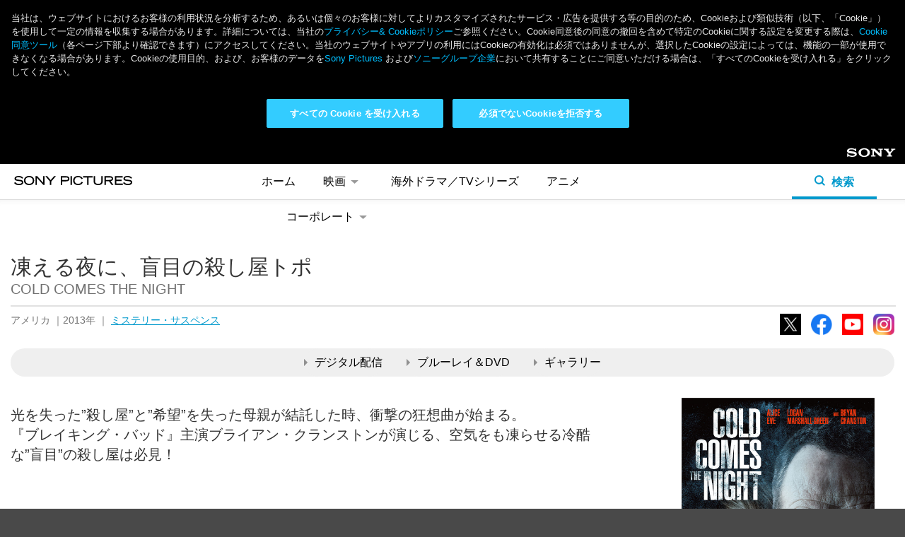

--- FILE ---
content_type: text/html; charset=UTF-8
request_url: https://www.sonypictures.jp/he/1192516
body_size: 11099
content:
<!DOCTYPE html>
<html lang="ja" dir="ltr" prefix="content: http://purl.org/rss/1.0/modules/content/  dc: http://purl.org/dc/terms/  foaf: http://xmlns.com/foaf/0.1/  og: http://ogp.me/ns#  rdfs: http://www.w3.org/2000/01/rdf-schema#  schema: http://schema.org/  sioc: http://rdfs.org/sioc/ns#  sioct: http://rdfs.org/sioc/types#  skos: http://www.w3.org/2004/02/skos/core#  xsd: http://www.w3.org/2001/XMLSchema# ">
  <head>
                    <script>
      dataLayer = [{
        'page_title': 'Sony Pictures JP HE Title Page 1192516',
        'division': 'HE',
        'property_title': 'COLD COMES THE NIGHT',
        'local_page_title': '凍える夜に、盲目の殺し屋トポ | ソニー・ピクチャーズ公式',
        'content_type': 'JP Portal',
        'site_country': 'JP',
        'gpms_id': '1192516',
        'genre': 'suspense',
        'request_country': 'JP'
      }];
    </script>
    
    
    <meta charset="utf-8" />
<noscript><style>form.antibot * :not(.antibot-message) { display: none !important; }</style>
</noscript><link rel="canonical" href="https://www.sonypictures.jp/he/1192516" />
<meta property="og:site_name" content="凍える夜に、盲目の殺し屋トポ | ソニー・ピクチャーズ公式" />
<meta property="og:title" content="凍える夜に、盲目の殺し屋トポ | ソニー・ピクチャーズ公式" />
<meta property="og:description" content="物心ついた頃から自分の力で生きてきたクロエは愛する幼い娘と二人、劣悪な環境のモーテルで住み込みで働いていた。ある夜、モーテルにチェックインをした男トポの連れが事件を起こし、事態は一変する。トポは警察に没収された車に隠した多額の現金を取り返すよう、娘を餌にクロエを脅迫する。車の保管場所へ忍びこんだクロエだったが、現金は既に他の誰かに盗まれていたー。初めは恐怖からトポに従っていたクロエだったが、彼の視力がほとんどない事に気付くとある計画をトポに持ちかける。二人はそれぞれの目的の為、危険な橋を渡る事になり事態は思わぬ方向へ。ついに取り返しのつかない事件が起こリ、二人の運命の歯車は大きく狂い始めるー。" />
<meta name="twitter:card" content="summary" />
<meta name="twitter:description" content="物心ついた頃から自分の力で生きてきたクロエは愛する幼い娘と二人、劣悪な環境のモーテルで住み込みで働いていた。ある夜、モーテルにチェックインをした男トポの連れが事件を起こし、事態は一変する。トポは警察に没収された車に隠した多額の現金を取り返すよう、娘を餌にクロエを脅迫する。車の保管場所へ忍びこんだクロエだったが、現金は既に他の誰かに盗まれていたー。初めは恐怖からトポに従っていたクロエだったが、彼の視力がほとんどない事に気付くとある計画をトポに持ちかける。二人はそれぞれの目的の為、危険な橋を渡る事になり事態は思わぬ方向へ。ついに取り返しのつかない事件が起こリ、二人の運命の歯車は大きく狂い始めるー。" />
<meta name="twitter:title" content="凍える夜に、盲目の殺し屋トポ | ソニー・ピクチャーズ公式" />
<meta name="Generator" content="Drupal 10 (https://www.drupal.org)" />
<meta name="MobileOptimized" content="width" />
<meta name="HandheldFriendly" content="true" />
<meta name="viewport" content="width=device-width, initial-scale=1.0" />
<link rel="icon" href="/sites/default/files/favicon.ico" type="image/vnd.microsoft.icon" />

    <title>凍える夜に、盲目の殺し屋トポ | ソニー・ピクチャーズ公式</title>
    <link rel="stylesheet" media="all" href="/sites/default/files/css/css_GmunmeuVgL0Ijmx5C02Fup9hOmXPYnllP1Ir0ssO4ek.css?delta=0&amp;language=ja&amp;theme=spej&amp;include=eJxNx0kOgCAMAMAPoT35HlJKY5BCCQWX35t48jLJUOaYhvbNN5l7qr4hZZ9q5Dp8EKUM_zjSzhD7bCgrHng7a3zALhpQFjJz9tjgAgGN3Zn4Mvhci8Yp_AKHHSs1" />
<link rel="stylesheet" media="all" href="/sites/default/files/css/css_YsFTvnUIAjTLe4nhM3CBAz4mqWnUZQ4MndSjuca_epY.css?delta=1&amp;language=ja&amp;theme=spej&amp;include=eJxNx0kOgCAMAMAPoT35HlJKY5BCCQWX35t48jLJUOaYhvbNN5l7qr4hZZ9q5Dp8EKUM_zjSzhD7bCgrHng7a3zALhpQFjJz9tjgAgGN3Zn4Mvhci8Yp_AKHHSs1" />

    <script type="application/json" data-drupal-selector="drupal-settings-json">{"path":{"baseUrl":"\/","pathPrefix":"","currentPath":"node\/19410","currentPathIsAdmin":false,"isFront":false,"currentLanguage":"ja"},"pluralDelimiter":"\u0003","gtag":{"tagId":"","consentMode":false,"otherIds":[],"events":[],"additionalConfigInfo":[]},"suppressDeprecationErrors":true,"ajaxPageState":{"libraries":"eJxdyEsOwyAMANEL0XjV81gGLAswGNWkn9s36irpZqQ3qXEuyx53nLpLGTgpNSwj81gY1VKDM4KYiTIuEpAj_96o0vs6e_DJFUQtkt6S-8X14McXd4jkHJ6FXw6_bt3yrvwF0uA-GA","theme":"spej","theme_token":null},"ajaxTrustedUrl":[],"gtm":{"tagId":null,"settings":{"data_layer":"dataLayer","include_environment":false},"tagIds":["GTM-W2N8BBQ"]},"user":{"uid":0,"permissionsHash":"af33e3d2acb503f36e4d2ef9ea36bd830a46898af35610531ad9f88209238584"}}</script>
<script src="/sites/default/files/js/js_etEzhIDD2RzAM0ApPpj7vfTI3WQRjdJvJkbKJ2o4JJ0.js?scope=header&amp;delta=0&amp;language=ja&amp;theme=spej&amp;include=eJxLz89Pz0mNL0lM108HEjrpqHy9xKzEClTBXJ3igtQs_fSc_KTEHN2sYgBQERkW"></script>
<script src="/modules/contrib/google_tag/js/gtag.js?t9h2s1"></script>
<script src="/modules/contrib/google_tag/js/gtm.js?t9h2s1"></script>

     
    <!-- OneTrust Cookies Consent Notice start for sonypictures.jp -->
    <script src="https://cdn.cookielaw.org/scripttemplates/otSDKStub.js" data-document-language="true" type="text/javascript" charset="UTF-8" data-domain-script="3a9a1444-5260-40f0-baa2-39798d0a7083" ></script>
    <script type="text/javascript">
      function OptanonWrapper() {
        var countryCode = OneTrust.getGeolocationData().country
        dataLayer.push({event:"GACountry", OneTrustCountryCode: countryCode})
      }
    </script>
  </head>
  <body>
    <noscript><iframe src="https://www.googletagmanager.com/ns.html?id=GTM-W2N8BBQ"
                  height="0" width="0" style="display:none;visibility:hidden"></iframe></noscript>

      <div class="dialog-off-canvas-main-canvas" data-off-canvas-main-canvas>
    <header role="banner">
    <div id="block-spej-branding">
  
    
    <div class="header-sony-corp">
    <div class="header-sony-corp-logo">
      <a href="https://www.sony.com/ja" target="_blank">Sony</a>
    </div>
  </div>
  <nav>
    <ul class="sp-main-nav">
      <li><a href="/" title="ホーム">ホーム</a></li>
      <li class="sp-nav-movies subnav">
        <a href="#" title="映画">映画
          <span>
            <svg class="arrow-down" xmlns="http://www.w3.org/2000/svg" x="0px" y="0px"
              viewBox="0 0 5.5 2.5" style="enable-background:new 0 0 5.5 2.5;" xml:space="preserve">
              <path d="M2.8,2.5L5.5,0H0L2.8,2.5z"/>
            </svg>
            <svg class="open" xmlns="http://www.w3.org/2000/svg" x="0px" y="0px"
              viewBox="0 0 127.6 127.6" style="enable-background:new 0 0 127.6 127.6;" xml:space="preserve">
              <g>
                <path d="M63.8,0C28.6,0,0,28.6,0,63.8s28.6,63.8,63.8,63.8s63.8-28.6,63.8-63.8S99,0,63.8,0z M63.8,118.6C33.6,118.6,9,94,9,63.8
                  S33.6,9,63.8,9s54.8,24.6,54.8,54.8S94,118.6,63.8,118.6z"/>
                <polygon points="68.2,28.3 59.4,28.3 59.4,59.4 28.3,59.4 28.3,68.2 59.4,68.2 59.4,99.3 68.2,99.3 68.2,68.2 99.3,68.2 99.3,59.4
                  68.2,59.4 	"/>
              </g>
            </svg>
            <svg class="close hide" xmlns="http://www.w3.org/2000/svg" x="0px" y="0px"
              viewBox="0 0 127.6 127.6" style="enable-background:new 0 0 127.6 127.6;" xml:space="preserve">
              <g>
                <path d="M63.8,0C28.6,0,0,28.6,0,63.8s28.6,63.8,63.8,63.8s63.8-28.6,63.8-63.8S99,0,63.8,0z M63.8,118.6C33.6,118.6,9,94,9,63.8
                  S33.6,9,63.8,9s54.8,24.6,54.8,54.8S94,118.6,63.8,118.6z"/>
                <rect x="28.3" y="59.4" width="71" height="8.7"/>
              </g>
            </svg>
          </span>
        </a>
        <ul class="subnav-movies">
          <li><a class="sp-nav-movies-movies" href="/movies/" title="劇場公開"><img src="/themes/custom/spej/images/header/navi-icon-he-movies.svg" alt="劇場公開" />劇場公開</a></li>
          <li><a class="sp-nav-he-movies" href="/he/movies/" title="デジタル配信"><img src="/themes/custom/spej/images/header/navi-icon-he-tv.svg" alt="デジタル配信" />デジタル配信</a></li>
        </ul>
      </li>
      <li class="sp-nav-he-tvdramas"><a href="/he/tvdramas/">海外ドラマ／TVシリーズ</a></li>
      <li class="sp-nav-he-anime"><a href="/he/anime/">アニメ</a></li>
      <li class="sp-nav-corp subnav"><a href="#" title="コーポレート">コーポレート
        <span>
          <svg class="arrow-down" xmlns="http://www.w3.org/2000/svg" x="0px" y="0px"
             viewBox="0 0 5.5 2.5" style="enable-background:new 0 0 5.5 2.5;" xml:space="preserve">
             <path d="M2.8,2.5L5.5,0H0L2.8,2.5z"/>
          </svg>
          <svg class="open" xmlns="http://www.w3.org/2000/svg" x="0px" y="0px"
             viewBox="0 0 127.6 127.6" style="enable-background:new 0 0 127.6 127.6;" xml:space="preserve">
            <g>
              <path d="M63.8,0C28.6,0,0,28.6,0,63.8s28.6,63.8,63.8,63.8s63.8-28.6,63.8-63.8S99,0,63.8,0z M63.8,118.6C33.6,118.6,9,94,9,63.8
                S33.6,9,63.8,9s54.8,24.6,54.8,54.8S94,118.6,63.8,118.6z"/>
              <polygon points="68.2,28.3 59.4,28.3 59.4,59.4 28.3,59.4 28.3,68.2 59.4,68.2 59.4,99.3 68.2,99.3 68.2,68.2 99.3,68.2 99.3,59.4
                68.2,59.4 	"/>
            </g>
          </svg>
          <svg class="close" xmlns="http://www.w3.org/2000/svg" x="0px" y="0px"
             viewBox="0 0 127.6 127.6" style="enable-background:new 0 0 127.6 127.6;" xml:space="preserve">
            <g>
              <path d="M63.8,0C28.6,0,0,28.6,0,63.8s28.6,63.8,63.8,63.8s63.8-28.6,63.8-63.8S99,0,63.8,0z M63.8,118.6C33.6,118.6,9,94,9,63.8
                S33.6,9,63.8,9s54.8,24.6,54.8,54.8S94,118.6,63.8,118.6z"/>
              <rect x="28.3" y="59.4" width="71" height="8.7"/>
            </g>
          </svg>
        </span></a>
        <ul class="subnav-corporate">
          <li><a class="sp-nav-corp-about" href="/corp/about/" title="会社概要"><img src="/themes/custom/spej/images/header/navi-icon-about.svg" alt="会社概要" />会社概要</a></li>
          <li><a class="sp-nav-corp-press" href="/corp/press/" title="最新ニュース"><img src="/themes/custom/spej/images/header/navi-icon-press.svg" alt="最新ニュース" />最新ニュース</a></li>
          <li><a class="sp-nav-corp-history" href="/corp/history/" title="ヒストリー"><img src="/themes/custom/spej/images/header/navi-icon-history.svg" alt="ヒストリー" />ヒストリー</a></li>
          <li><a href="https://jp.sonypicturesjobs.com/" title="採用情報" target="_blank"><img src="/themes/custom/spej/images/header/navi-icon-jobs.svg" alt="採用情報" />採用情報</a></li>
          <li><a class="sp-nav-corp-faq" href="/corp/faq/" title="お問い合わせ"><img src="/themes/custom/spej/images/header/navi-icon-contact.svg" alt="お問い合わせ" />お問い合わせ</a></li>
        </ul>
      </li>
    </ul>
  </nav>
  <div class="header-sp-menu-wrapper">
    <button class="sp-hamburger sp-hamburger--htx">
      <span>toggle menu</span>
    </button>
    <h1 class="header-sp-logo">
            <a href="/" title="Home" rel="home">
        <svg xmlns="http://www.w3.org/2000/svg" width="167.281" height="13" viewBox="0 0 167.281 13">
          <path data-name="sony pict logo" d="M146.619,54.793h-7.265V67.207h2V62.154h5.26c3.244,0,4.888-1.241,4.888-3.688S149.863,54.793,146.619,54.793Zm-5.26,1.835h4.883c2.769,0,3.325.71,3.325,1.854s-0.556,1.838-3.325,1.838h-4.883V56.628ZM79.977,59.841c-2.6-.235-4.176-0.47-4.176-1.734,0-1.6,2.381-1.836,3.8-1.836,2.954,0,4.061,1.271,4.594,1.882l0.261,0.3,1.465-1.186-0.155-.216c-0.428-.6-2.136-2.545-6.131-2.545-3.787,0-5.872,1.362-5.872,3.835,0,2.832,3.2,3.14,6.014,3.411,2.252,0.217,4.38.422,4.38,1.835,0,1.538-2.189,2.085-4.063,2.085-3.449,0-4.536-1.442-5.184-2.3l-0.181-.24-1.342,1.142-0.212.2,0.195,0.216c1.013,1.123,2.544,2.822,6.56,2.822,4.62,0,6.266-2.026,6.266-3.92C86.195,60.406,82.891,60.106,79.977,59.841Zm34.343,4.25-8.463-9.3H103.4V67.207h1.94V57.081l9.136,10.126h1.848V54.793H114.32v9.3ZM94.389,54.5c-4.345,0-7.265,2.641-7.265,6.574,0,4.415,3.766,6.427,7.265,6.427s7.265-2.011,7.265-6.427C101.654,57.141,98.734,54.5,94.389,54.5Zm5.227,6.312c0,3.579-2.7,4.853-5.227,4.853-3.273,0-5.227-1.814-5.227-4.853,0-2.675,2.149-4.542,5.227-4.542S99.615,58.137,99.615,60.812Zm25.266-.383-4.853-5.636h-2.636l6.486,7.445v4.968h2.006V62.238l6.486-7.445h-2.635Zm92.939,1.252h7.673V59.847H217.82V56.628H227V54.793H215.815V67.207H227.2V65.373H217.82V61.681Zm-64.827,5.525H155V54.793h-2.006V67.207Zm60.385-8.822c0-1.639-.862-3.591-4.97-3.591H201.24V67.207h2.006V61.958h4.264l3.837,5.249h2.491L209.87,61.88C211.589,61.65,213.378,60.637,213.378,58.384Zm-1.941-.017c0,1.28-.91,1.757-3.358,1.757h-4.833v-3.5h4.833C210.527,56.628,211.437,57.1,211.437,58.367Zm22.822,1.473c-2.6-.235-4.176-0.47-4.176-1.734,0-1.6,2.381-1.836,3.8-1.836,2.955,0,4.062,1.271,4.594,1.883l0.26,0.294,1.465-1.186-0.156-.216c-0.428-.6-2.135-2.545-6.131-2.545-3.786,0-5.871,1.362-5.871,3.835,0,2.832,3.2,3.14,6.013,3.411,2.253,0.217,4.38.422,4.38,1.835,0,1.538-2.188,2.085-4.062,2.085-3.451,0-4.537-1.442-5.185-2.3l-0.18-.24-1.342,1.142-0.212.2,0.195,0.216c1.012,1.124,2.543,2.822,6.56,2.822,4.619,0,6.265-2.026,6.265-3.92C240.477,60.406,237.174,60.106,234.259,59.841ZM168.7,63.025a4.987,4.987,0,0,1-4.735,2.64c-3.242,0-5.177-1.667-5.177-4.461,0-3.182,1.792-4.934,5.045-4.934,1.64,0,3.788.448,4.709,2.584l0.114,0.266,1.762-.808-0.113-.255c-0.983-2.227-3.409-3.557-6.488-3.557-4.359,0-7.068,2.5-7.068,6.524,0,3.994,2.715,6.476,7.084,6.476,3.217,0,5.391-1.174,6.645-3.59l0.134-.258-1.783-.864Zm2.214-6.4h5.754V67.207h2.006V56.628h5.754V54.793H170.912v1.835Zm25.722,5.425c0,2.44-1.483,3.678-4.407,3.678s-4.407-1.238-4.407-3.678v-7.26h-2.006v7.26c0,4.5,3.487,5.447,6.413,5.447s6.413-.945,6.413-5.447v-7.26h-2.006v7.26Z" transform="translate(-73.188 -54.5)"/>
        </svg>
      </a>
          </h1>
    <a href="#" class="header-sp-search">
      <div class="open-header-sp-search">
        <svg class="mag-glass" xmlns="http://www.w3.org/2000/svg" x="0px" y="0px"
           viewBox="0 0 15 15" style="enable-background:new 0 0 15 15;" xml:space="preserve">
          <path d="M15,13.6l-3.4-3.4c0.8-1.1,1.2-2.4,1.2-3.9c-0.1-3.5-3-6.3-6.6-6.2c0,0,0,0,0,0C2.7,0.1,0,2.9,0,6.4
          c0,0.1,0,0.1,0,0.2c0.1,3.5,3,6.3,6.6,6.2c1.4,0,2.6-0.5,3.6-1.3l3.4,3.4L15,13.6z M6.4,10.8C4,10.9,2,8.9,1.9,6.5c0,0,0-0.1,0-0.1
          C1.9,4,3.9,2,6.3,2v0c2.4,0,4.4,1.9,4.5,4.3C10.8,8.8,8.9,10.8,6.4,10.8z"/>
        </svg>
        <p>検索</p>
      </div>
      <div class="close-header-sp-search">
        <svg xmlns="http://www.w3.org/2000/svg" x="0px" y="0px"
           viewBox="0 0 60.1 61" style="enable-background:new 0 0 60.1 61;" xml:space="preserve">
           <polygon class="st0" points="60.1,56.6 34,30.5 60,4.5 56.5,1 30.5,27 3.5,0 0,3.5 27,30.5 0,57.5 3.5,61 30.5,34 56.6,60.1 "/>
        </svg>
      </div>
    </a>
  </div>
  <div class="sp-main-nav-subnav"></div>
  <div class="header-sp-search-bar-wrapper">
    <form class="header-sp-search-bar" method="post" action="/search">
      <fieldset>
        <input class="header-sp-search-field" type="text" placeholder="検索キーワード">
        <div class="header-sp-search-bar-submit">
          <input class="header-sp-search-bar-submit-btn" type="submit" value="検索">
        </div>
      </fieldset>
    </form>
  </div>
  </div>


</header>

<main role="main">
  <div class="content page-home sp-node-content node-19410">
      <div data-drupal-messages-fallback class="hidden"></div>  
<div id="block-spej-content">
  
    
      

  
  
  
        



                                  
   


<div class="content page-title sp-title-page" itemscope itemtype="https://schema.org/Movie">
  <div class="sd-field" itemprop="productionCompany" itemscope itemtype="https://schema.org/Organization">
    <span itemprop="name">Sony Pictures</span>
    <span itemprop="sameAs">https://www.sonypictures.jp/</span>
  </div>
  <meta itemprop="name" content="凍える夜に、盲目の殺し屋トポ" />
  <meta itemprop="url" content="https://wwww.sonypictures.jp/he/1192516" />
  <meta itemprop="dateCreated" content="2017-11-26" />
                        <meta itemprop="genre" content="ミステリー・サスペンス" />
                            <meta itemprop="description" content="    
  " />
  <div class="content-block">
        <h1>凍える夜に、盲目の殺し屋トポ</h1>
    <h2 class="title-english">COLD COMES THE NIGHT</h2>
    <hr class="title-separator color-override-border-bottom"></hr>
    <div class="title-details">
      <p class="categories">
                アメリカ
                        ｜2013年
                        ｜
                                                                                                                                                                                                                                                                                                                                      <a href="/search?search_api_fulltext=suspense">ミステリー・サスペンス</a>
              </p>
      <ul class="sphe-social">
                <li><a class="icon-tw" href="http://www.twitter.com/SonyPicturesJP" target="_blank">X</a></li>
        <li><a class="icon-fb" href="https://www.facebook.com/SonyPicturesJP" target="_blank">Facebook</a></li>
                        <li><a class="icon-yt" href="https://www.youtube.com/@SonyPicturesJP" target="_blank">YouTube</a></li>
        <li><a class="icon-ig" href="https://www.instagram.com/sonypicturesjp/" target="_blank">Instagram</a></li>
      </ul>
    </div>
            <ul class="sp-title-link-btns">
            <li><a data-track-outbound="cold_comes_the_night_title_extra_btn_digital" href="#sp-digital" class="btn"><span></span>デジタル配信</a></li>
                  <li><a data-track-outbound="cold_comes_the_night_title_extra_btn_sku" href="#sp-products" class="btn"><span></span>ブルーレイ＆DVD</a></li>
                          <li><a data-track-outbound="cold_comes_the_night_title_extra_btn_gallery" href="#sp-gallery" class="btn"><span></span>ギャラリー</a></li>
                                  </ul>
                <div class="boxart-seasons" itemprop="image" itemscope itemtype="https://schema.org/ImageObject">
                <img itemprop="url" class="boxart" src="/themes/custom/spej/images/title-page/keyart/1192516.jpg" alt="">
                    </div>
    <div class="title-summary">
            <div class="summary">
        
        <p>光を失った”殺し屋”と”希望”を失った母親が結託した時、衝撃の狂想曲が始まる。<br>
『ブレイキング・バッド』主演ブライアン・クランストンが演じる、空気をも凍らせる冷酷な”盲目”の殺し屋は必見！　</p>

    
      </div>
                </div>
  </div>
    <h2 id="sp-about" class="section-title color-override-text anchor">作品情報</h2>
  <div class="content-block">
        <div class="story">
      <h3 class="color-override-text">ストーリー</h3>
      <p>
        
        <p>物心ついた頃から自分の力で生きてきたクロエは愛する幼い娘と二人、劣悪な環境のモーテルで住み込みで働いていた。ある夜、モーテルにチェックインをした男トポの連れが事件を起こし、事態は一変する。トポは警察に没収された車に隠した多額の現金を取り返すよう、娘を餌にクロエを脅迫する。車の保管場所へ忍びこんだクロエだったが、現金は既に他の誰かに盗まれていたー。初めは恐怖からトポに従っていたクロエだったが、彼の視力がほとんどない事に気付くとある計画をトポに持ちかける。二人はそれぞれの目的の為、危険な橋を渡る事になり事態は思わぬ方向へ。ついに取り返しのつかない事件が起こリ、二人の運命の歯車は大きく狂い始めるー。</p>

    
      </p>
    </div>
            <div class="staff-cast">
            <div class="staff">
        <h3 class="color-override-text">スタッフ</h3>
        
        <p>監督 ： ジー・チュン<br>
製作総指揮 ： ジェイコブ・ペチェニック<br>
脚本 ： ジー・チュン、オズ・パーキンス</p>

    
      </div>
                  <div class="cast">
        <h3 class="color-override-text">キャスト</h3>
        
        <p>トポ ： ブライアン・クランストン（土師孝也）<br>
クロエ ： アリス・イヴ（宮島依里）<br>
ビリー ： ローガン・マーシャル＝グリーン（前田一世）<br>
ソフィア ： アースラ・パーカー（久野美咲）</p>

    
                <div class="copyright">
        <p>© 2013 Manitoba Project LLC. All Rights Reserved.</p>

    </div>
              </div>
          </div>
              </div>
  
        <div class="digital">
            <h2 id="sp-digital" class="section-title color-override-text anchor">デジタル配信</h2>
        <div class="content-block">
                      <h3 class="digital-text color-override-text">デジタル配信サービスを選ぶ</h3>
                          
            
                        
                          <div class="digital-title-summary">
        <div class="transparent-layer"></div>
        <div class="digital-title-summary-content">
                    <div class="title-keyart">
                                        <img src="/themes/custom/spej/images/title-page/keyart/1192516.jpg" alt="">
                                    </div>
                    <div class="text-content">
            <p class="title-name">
              凍える夜に、盲目の殺し屋トポ
            </p>
                      </div>
        </div>
      </div>
      
              <div class="vendors" itemprop="potentialAction" itemscope itemtype="http://schema.org/WatchAction">
        <div class="sd-field" itemprop="expectsAcceptanceOf" itemscope itemtype="https://schema.org/Offer">
          <span itemprop="availabilityStarts">2017-11-26</span>
          <span itemprop="category">download</span>
          <div itemprop="seller" itemscope itemtype="https://schema.org/Organization">
            <span itemprop="name">Sony Pictures</span>
            <span itemprop="sameAs">http://www.sonypictures.jp</span>
          </div>
          <div itemprop="eligibleRegion" itemscope itemtype="https://schema.org/Country">
            <span itemprop="name">Japan</span>
          </div>
        </div>
                  <h3 class="digital-text2 color-override-text">デジタル配信サービスを選ぶ</h3>
                  <ul>
                    <li class="amazon" itemprop="target" itemscope itemtype="https://schema.org/EntryPoint">
            <img src="/themes/custom/spej/images/title-page/digital/dt-primevideo.jpg" alt="" />
            <a itemprop="urlTemplate" data-track-outbound="cold_comes_the_night_dt_amazon" class="btn" href="
        https://www.amazon.co.jp/b/ref=atv_hm_hom_4_slct?_encoding=UTF8&amp;filterId=OFFER_FILTER%3DTVOD&amp;node=3535604051
    " target="_blank">レンタル / 購入</a>
            <span class="sd-field" itemprop="inLanguage">JP</span>
          </li>
                              <li class="unext" itemprop="target" itemscope itemtype="https://schema.org/EntryPoint">
            <img src="/themes/custom/spej/images/title-page/digital/dt-unext-v2.jpg" alt="" />
            <a itemprop="urlTemplate" data-track-outbound="cold_comes_the_night_dt_unext" class="btn" href="
        http://video.unext.jp/
    " target="_blank">レンタル</a>
            <span class="sd-field" itemprop="inLanguage">JP</span>
          </li>
                              <li class="itunes" itemprop="target" itemscope itemtype="https://schema.org/EntryPoint">
            <img src="/themes/custom/spej/images/title-page/digital/dt-itunes.jpg" alt="" />
            <a itemprop="urlTemplate" data-track-outbound="cold_comes_the_night_dt_itunes" class="btn" href="
        https://www.apple.com/jp/itunes/video/
    " target="_blank">レンタル / 購入</a>
            <span class="sd-field" itemprop="inLanguage">JP</span>
          </li>
                              <li class="google" itemprop="target" itemscope itemtype="https://schema.org/EntryPoint">
            <img src="/themes/custom/spej/images/title-page/digital/dt-googleplay.jpg" alt="" />
            <a itemprop="urlTemplate" data-track-outbound="cold_comes_the_night_dt_googleplay" class="btn" href="
        https://play.google.com/store?hl=ja
    " target="_blank">レンタル / 購入</a>
            <span class="sd-field" itemprop="inLanguage">JP</span>
          </li>
                              <li class="vm" itemprop="target" itemscope itemtype="https://schema.org/EntryPoint">
            <img src="/themes/custom/spej/images/title-page/digital/dt-videomarket.jpg" alt="" />
            <a itemprop="urlTemplate" data-track-outbound="cold_comes_the_night_dt_videomarket" class="btn" href="
        https://www.videomarket.jp/
    " target="_blank">レンタル / 購入</a>
            <span class="sd-field" itemprop="inLanguage">JP</span>
          </li>
                              <li class="rakuten" itemprop="target" itemscope itemtype="https://schema.org/EntryPoint">
            <img src="/themes/custom/spej/images/title-page/digital/dt-rakutentv.jpg" alt="" />
            <a itemprop="urlTemplate" data-track-outbound="cold_comes_the_night_dt_rakutentv" class="btn" href="
        https://tv.rakuten.co.jp/
    " target="_blank">レンタル / 購入</a>
            <span class="sd-field" itemprop="inLanguage">JP</span>
          </li>
                                                                    </ul>
      </div>
            <p class="digital-disclaimer">
              ※各サービスにより配信状況が異なるためリンク先にて本作が配信されていない場合がございます。あらかじめご了承ください。
      </p>
      
      
            

                </div>
  </div>
  
                                                                      <h2 id="sp-products" class="section-title color-override-text anchor">ブルーレイ＆DVD</h2>
  <div class="content-block products">
        <h3 class="color-override-text">セル商品</h3>
    <ul class="skus sell">
                  <li>
        <div class="product-carousel">
          <div class="slide">
            <div class="img-container">
                                                                                  <a href="/sites/default/files/2018-05/OPL-80330.jpg">
                <img src="/sites/default/files/2018-05/OPL-80330.jpg" alt="OPL-80330">
              </a>
            </div>
          </div>
                  </div>
        <div class="product-details">
          <h4>凍える夜に、盲目の殺し屋トポ</h4>
          <p class="product-specs">
                        OPL-80330
                                    / 4547462088949
                                    / 2014年8月6日発売
                                    / 1,551円（税込）
                                                                                                                                                                                                                                                                                                </p>
                    <ul class="availability">
                        <li class="format-dvd">DVD</li>
                                                                      </ul>
                    <a class="sku-details btn color-override-btn" href="#">商品詳細</a>
          <div class="sku-overlay-content">
            <table>
                            <tr>
                <td class="dark">商品名</td>
                <td>凍える夜に、盲目の殺し屋トポ</td>
              </tr>
                            <tr>
                <td class="dark">品番</td>
                <td>OPL-80330</td>
              </tr>
                            <tr>
                <td class="dark">JAN</td>
                <td>4547462088949</td>
              </tr>
                                          <tr>
                <td class="dark">リリース日</td>
                <td>2014年8月6日</td>
              </tr>
                                          <tr>
                <td class="dark">価格</td>
                <td>1,551円（税込）</td>
              </tr>
                                          <tr>
                <td class="dark">メディアタイプ</td>
                <td>
                  <ul class="availability">
                                        <li class="format-dvd">DVD</li>
                                                                                                  </ul>
                </td>
              </tr>
                                                                                    <tr>
                <td class="dark">時間</td>
                <td>約90分</td>
              </tr>
                                          <tr>
                <td class="dark">カラーモード</td>
                <td>カラー</td>
              </tr>
                                          <tr>
                <td class="dark">画面サイズ</td>
                <td>ビスタ(1.78:1)</td>
              </tr>
                                          <tr>
                <td class="dark">字幕仕様</td>
                <td>日本語、英語</td>
              </tr>
                                          <tr>
                <td class="dark">音声仕様</td>
                <td><p>1.ドルビーデジタル 5.1chサラウンド オリジナル（英語）<br />
2.ドルビーデジタル 5.1chサラウンド 日本語吹替</p>
</td>
              </tr>
                                          <tr>
                <td class="dark">映像特典</td>
                <td><p>※音声・映像特典の収録はございません。</p>
</td>
              </tr>
                                          <tr>
                <td class="dark">備考</td>
                <td>
                                    ※発売日、特典内容、ジャケットデザイン及び商品仕様は変更になる場合がございます。あらかじめご了承ください。
                </td>
              </tr>
            </table>
          </div>
                    <p class="buy-text color-override-text">ご購入はこちら</p>
          <ul class="buy-list">
                        <li><a data-track-outbound="cold_comes_the_night_ec_OPL-80330_amazon" class="amazon" href="https://www.amazon.co.jp/" target="_blank">Amazon</a></li>
                                    <li><a data-track-outbound="cold_comes_the_night_ec_OPL-80330_hmv" class="hmv" href="http://www.hmv.co.jp/movies/" target="_blank">HMV</a></li>
                                    <li><a data-track-outbound="cold_comes_the_night_ec_OPL-80330_rakutenbooks" class="rakuten" href="https://books.rakuten.co.jp/dvd-blu-ray/" target="_blank">Rakuten</a></li>
                                    <li><a data-track-outbound="cold_comes_the_night_ec_OPL-80330_towerrecoredsonline" class="tower" href="http://tower.jp/dvd" target="_blank">Tower Records</a></li>
                                    <li><a data-track-outbound="cold_comes_the_night_ec_OPL-80330_tsutayaonlineshopping" class="tsutaya" href="http://shop.tsutaya.co.jp/dvd.html" target="_blank">Tsutaya</a></li>
                                    <li><a data-track-outbound="cold_comes_the_night_ec_OPL-80330_sevennetshopping" class="seven" href="http://7net.omni7.jp/basic/005000" target="_blank">7net</a></li>
                                    <li><a data-track-outbound="cold_comes_the_night_ec_OPL-80330_joshinshopping" class="joshin" href="http://joshinweb.jp/dp/discpier.html" target="_blank">Joshin</a></li>
                                                                                                                                              </ul>
                            </div>
      </li>
                            </ul>
    <p class="see-more"><a class="btn" href="#">もっと見る</a></p>
            <h3 class="color-override-text">レンタル商品</h3>
    <ul class="skus rental">
                              <li>
        <div class="product-carousel">
          <div class="slide">
            <div class="img-container">
                                                                                  <a href="/sites/default/files/2018-05/RDD-80330.jpg">
                <img src="/sites/default/files/2018-05/RDD-80330.jpg" alt="RDD-80330">
              </a>
            </div>
          </div>
                  </div>
        <div class="product-details">
          <h4>凍える夜に、盲目の殺し屋トポ　レンタル専用</h4>
          <p class="product-specs">
                        RDD-80330
                                    / 4547462088956
                                    / 2014年8月6日発売
                                                                                                                                                                                                                                                                                                            </p>
                    <ul class="availability">
                        <li class="format-dvd">DVD</li>
                                                                      </ul>
                    <a class="sku-details btn color-override-btn" href="#">商品詳細</a>
          <div class="sku-overlay-content">
            <table>
                            <tr>
                <td class="dark">商品名</td>
                <td>凍える夜に、盲目の殺し屋トポ　レンタル専用</td>
              </tr>
                            <tr>
                <td class="dark">品番</td>
                <td>RDD-80330</td>
              </tr>
                            <tr>
                <td class="dark">JAN</td>
                <td>4547462088956</td>
              </tr>
                                          <tr>
                <td class="dark">リリース日</td>
                <td>2014年8月6日</td>
              </tr>
                                                        <tr>
                <td class="dark">メディアタイプ</td>
                <td>
                  <ul class="availability">
                                        <li class="format-dvd">DVD</li>
                                                                                                  </ul>
                </td>
              </tr>
                                                                                    <tr>
                <td class="dark">時間</td>
                <td>約90分</td>
              </tr>
                                          <tr>
                <td class="dark">カラーモード</td>
                <td>カラー</td>
              </tr>
                                          <tr>
                <td class="dark">画面サイズ</td>
                <td>ビスタ(1.78:1)</td>
              </tr>
                                          <tr>
                <td class="dark">字幕仕様</td>
                <td>日本語、英語</td>
              </tr>
                                          <tr>
                <td class="dark">音声仕様</td>
                <td><p>1.ドルビーデジタル 5.1chサラウンド オリジナル（英語）<br />
2.ドルビーデジタル 5.1chサラウンド 日本語吹替</p>
</td>
              </tr>
                                          <tr>
                <td class="dark">映像特典</td>
                <td><p>※音声・映像特典の収録はございません。</p>
</td>
              </tr>
                                                      </table>
                      </div>
                  </div>
      </li>
                </ul>
    <p class="see-more"><a class="btn" href="#">もっと見る</a></p>
      </div>
    
    
          <div class="gallery-container">
    <div class="content-block gallery">
      <h2 id="sp-gallery" class="section-title anchor">ギャラリー</h2>
      <ul class="gallery-sections">
                           <li><a class="current" href="#" data-target="gallery-images">写真</a></li>
                      </ul>
      <div class="gallery-content">
                <ul class="gallery-section gallery-images">
                        <li>  <img loading="lazy" src="/sites/default/files/2019-02/1192516_photo_1.jpg" width="1000" height="667" alt="凍える夜に、盲目の殺し屋トポ" typeof="foaf:Image" />

</li>
  <li>  <img loading="lazy" src="/sites/default/files/2019-02/1192516_photo_2.jpg" width="1000" height="667" alt="凍える夜に、盲目の殺し屋トポ" typeof="foaf:Image" />

</li>
  <li>  <img loading="lazy" src="/sites/default/files/2019-02/1192516_photo_3.jpg" width="1000" height="667" alt="凍える夜に、盲目の殺し屋トポ" typeof="foaf:Image" />

</li>
  <li>  <img loading="lazy" src="/sites/default/files/2019-02/1192516_photo_4.jpg" width="1000" height="1500" alt="凍える夜に、盲目の殺し屋トポ" typeof="foaf:Image" />

</li>

                                                                                                                      </ul>
                      </div>
    </div>
  </div>
    
    <div class="views-element-container"><div class="js-view-dom-id-62d858884bc2084e8f548576247e7a2517f159174657179862732561c0644398">
  
  
  

  
  
  

      <div class="views-row">
    <h2 id="sp-monthly-recommendations" class="section-title item-details color-override-text anchor">おすすめの新作</h2>
<div class="content-block">
    <ul class="titles-list">
          <li>
                <a href="/he/11087764">
                    <img src="/sites/default/files/styles/keyart_small/public/2025-10/11087764.jpg?itok=gQl4kpXV" alt="ベスト・キッド：レジェンズ"/>
                  </a>
                <h3><a href="/he/11087764">ベスト・キッド：レジェンズ</a></h3>
      </li>
          <li>
                <a href="/he/11387446">
                    <img src="/sites/default/files/styles/keyart_small/public/2025-09/11387446.jpg?itok=sRutLfNs" alt="アンティル・ドーン"/>
                  </a>
                <h3><a href="/he/11387446">アンティル・ドーン</a></h3>
      </li>
          <li>
                <a href="/he/11438572">
                    <img src="/sites/default/files/styles/keyart_small/public/2025-07/11438572.jpg?itok=PrRB7bRI" alt="28年後..."/>
                  </a>
                <h3><a href="/he/11438572">28年後...</a></h3>
      </li>
          <li>
                <a href="/he/11015307">
                    <img src="/sites/default/files/styles/keyart_small/public/2025-01/11015307.jpg?itok=QXgnzr83" alt="クレイヴン・ザ・ハンター"/>
                  </a>
                <h3><a href="/he/11015307">クレイヴン・ザ・ハンター</a></h3>
      </li>
      </ul>
</div>

  </div>

  
  

  
  

  
  
</div>
</div>


  </div>




  </div>


  </div>
</main>

  <footer role="contentinfo">
      <svg xmlns="http://www.w3.org/2000/svg" width="167.281" class="footer-sp-logo" height="13" viewBox="0 0 167.281 13">
  <path data-name="sony pict logo" d="M146.619,54.793h-7.265V67.207h2V62.154h5.26c3.244,0,4.888-1.241,4.888-3.688S149.863,54.793,146.619,54.793Zm-5.26,1.835h4.883c2.769,0,3.325.71,3.325,1.854s-0.556,1.838-3.325,1.838h-4.883V56.628ZM79.977,59.841c-2.6-.235-4.176-0.47-4.176-1.734,0-1.6,2.381-1.836,3.8-1.836,2.954,0,4.061,1.271,4.594,1.882l0.261,0.3,1.465-1.186-0.155-.216c-0.428-.6-2.136-2.545-6.131-2.545-3.787,0-5.872,1.362-5.872,3.835,0,2.832,3.2,3.14,6.014,3.411,2.252,0.217,4.38.422,4.38,1.835,0,1.538-2.189,2.085-4.063,2.085-3.449,0-4.536-1.442-5.184-2.3l-0.181-.24-1.342,1.142-0.212.2,0.195,0.216c1.013,1.123,2.544,2.822,6.56,2.822,4.62,0,6.266-2.026,6.266-3.92C86.195,60.406,82.891,60.106,79.977,59.841Zm34.343,4.25-8.463-9.3H103.4V67.207h1.94V57.081l9.136,10.126h1.848V54.793H114.32v9.3ZM94.389,54.5c-4.345,0-7.265,2.641-7.265,6.574,0,4.415,3.766,6.427,7.265,6.427s7.265-2.011,7.265-6.427C101.654,57.141,98.734,54.5,94.389,54.5Zm5.227,6.312c0,3.579-2.7,4.853-5.227,4.853-3.273,0-5.227-1.814-5.227-4.853,0-2.675,2.149-4.542,5.227-4.542S99.615,58.137,99.615,60.812Zm25.266-.383-4.853-5.636h-2.636l6.486,7.445v4.968h2.006V62.238l6.486-7.445h-2.635Zm92.939,1.252h7.673V59.847H217.82V56.628H227V54.793H215.815V67.207H227.2V65.373H217.82V61.681Zm-64.827,5.525H155V54.793h-2.006V67.207Zm60.385-8.822c0-1.639-.862-3.591-4.97-3.591H201.24V67.207h2.006V61.958h4.264l3.837,5.249h2.491L209.87,61.88C211.589,61.65,213.378,60.637,213.378,58.384Zm-1.941-.017c0,1.28-.91,1.757-3.358,1.757h-4.833v-3.5h4.833C210.527,56.628,211.437,57.1,211.437,58.367Zm22.822,1.473c-2.6-.235-4.176-0.47-4.176-1.734,0-1.6,2.381-1.836,3.8-1.836,2.955,0,4.062,1.271,4.594,1.883l0.26,0.294,1.465-1.186-0.156-.216c-0.428-.6-2.135-2.545-6.131-2.545-3.786,0-5.871,1.362-5.871,3.835,0,2.832,3.2,3.14,6.013,3.411,2.253,0.217,4.38.422,4.38,1.835,0,1.538-2.188,2.085-4.062,2.085-3.451,0-4.537-1.442-5.185-2.3l-0.18-.24-1.342,1.142-0.212.2,0.195,0.216c1.012,1.124,2.543,2.822,6.56,2.822,4.619,0,6.265-2.026,6.265-3.92C240.477,60.406,237.174,60.106,234.259,59.841ZM168.7,63.025a4.987,4.987,0,0,1-4.735,2.64c-3.242,0-5.177-1.667-5.177-4.461,0-3.182,1.792-4.934,5.045-4.934,1.64,0,3.788.448,4.709,2.584l0.114,0.266,1.762-.808-0.113-.255c-0.983-2.227-3.409-3.557-6.488-3.557-4.359,0-7.068,2.5-7.068,6.524,0,3.994,2.715,6.476,7.084,6.476,3.217,0,5.391-1.174,6.645-3.59l0.134-.258-1.783-.864Zm2.214-6.4h5.754V67.207h2.006V56.628h5.754V54.793H170.912v1.835Zm25.722,5.425c0,2.44-1.483,3.678-4.407,3.678s-4.407-1.238-4.407-3.678v-7.26h-2.006v7.26c0,4.5,3.487,5.447,6.413,5.447s6.413-.945,6.413-5.447v-7.26h-2.006v7.26Z" transform="translate(-73.188 -54.5)"/>
</svg>
<ul class="footer-section-links">
  <li><a href="/" title="ホーム">ホーム</a></li>
  <li><a href="/movies/" title="映画">映画</a></li>
  <li>
    ホームエンタテインメント
    <ul>
      <li><a href="/he/movies/" title="映画">映画</a></li>
      <li><a href="/he/tvdramas/" title="海外ドラマ/TVシリーズ">海外ドラマ/TVシリーズ</a></li>
      <li><a href="/he/anime/" title="アニメ">アニメ</a></li>
    </ul>
  </li>
  <li>コーポレート
    <ul>
      <li><a href="/corp/about/" title="会社概要">会社概要</a></li>
      <li><a href="/corp/press/" title="最新ニュース">最新ニュース</a></li>
      <li><a href="/corp/history/" title="ヒストリー">ヒストリー</a></li>
      <li><a data-track-outbound="footer_link_sonypicturesjobs" href="https://jp.sonypicturesjobs.com/" title="採用情報" target="_blank">採用情報</a></li>
      <li><a href="/corp/faq/" title="お問い合わせ">お問い合わせ</a></li>
    </ul>
  </li>
  <li>グループリンク
    <ul>
      <li><a data-track-outbound="footer_link_sonygrouplink" href="https://www.sony.com/ja/grouplink/" target="_blank" title="ソニーグループリンク">ソニーグループリンク</a></li>
      <li><a data-track-outbound="footer_link_sonypicturesglobal" href="http://www.sonypictures.net/" target="_blank" title="SONY PICTURES GLOBAL">SONY PICTURES GLOBAL</a></li>
    </ul>
  </li>
</ul>
<ul class="footer-social-intl">
  <li>
    ソニー・ピクチャーズ
    <ul>
      <li><a data-track-outbound="footer_spej_twitter" class="sprite footer-tw" href="https://x.com/SonyPicturesJP" title="X" target="_blank">X</a></li>
      <li><a data-track-outbound="footer_spej_YouTube" class="sprite footer-yt" href="https://www.youtube.com/@SonyPicturesJP" title="YouTube" target="_blank">YouTube</a></li>
      <!--<li><a data-track-outbound="footer_spej_facebook" class="sprite footer-fb" href="https://www.facebook.com/SonyPicturesJP" title="Facebook" target="_blank">Facebook</a></li>
      <li><a data-track-outbound="footer_spej_Instagram" class="sprite footer-ig" href="https://www.instagram.com/sonypicturesjp/" title="Instagram" target="_blank">Instagram</a></li>-->
    </ul>
  </li>
  <li>
    ソニー・ピクチャーズ 映画
    <ul>
      <li><a data-track-outbound="footer_moives_twitter" class="sprite footer-tw" href="https://x.com/SonyPicsEiga" title="X" target="_blank"></a></li>
      <li><a data-track-outbound="footer_moives_YouTube" class="sprite footer-yt" href="https://www.youtube.com/user/SonyPicturesJapan/" title="YouTube" target="_blank">YouTube</a></li>
      <li><a data-track-outbound="footer_moives_Instagram" class="sprite footer-ig" href="https://www.instagram.com/SonyPicsEiga/" title="Instagram" target="_blank">Instagram</a></li>
      <li><a class="sprite footer-tk" href="https://www.tiktok.com/@sonypicseiga" title="TikTok" target="_blank">TikTok</a></li>
    </ul>
  </li>
  <li>
    ソニー・ピクチャーズ 海外ドラマ
    <ul>
      <li><a data-track-outbound="footer_hetvdramas_twitter" class="sprite footer-tw" href="https://x.com/SonyPicturesJP" title="X" target="_blank"></a></li>
      <!--<li><a data-track-outbound="footer_hetvdramas_facebook" class="sprite footer-fb" href="https://www.facebook.com/SonyPics.TV.JP/" title="Facebook" target="_blank"></a></li>-->
      <li><a data-track-outbound="footer_hetvdramas_YouTube" class="sprite footer-yt" href="https://www.youtube.com/@SonyPicturesTV_JP" title="YouTube" target="_blank">YouTube</a></li>
      <li><a data-track-outbound="footer_hetvdramas_tiktok" class="sprite footer-tk" href="https://www.tiktok.com/@sonypicturestv.jp" title="TikTok" target="_blank">TikTok</a></li>
    </ul>
  </li>
  <li><a href="https://www.sonypictures.jp/socialmediapolicy" title="ソーシャルメディアポリシー">ソーシャルメディアポリシー &gt;</a></li>
</ul>
<ul class="footer-legal">
  <li><a href="/corp/privacy/">プライバシーポリシー</a></li>
  <li><a href="https://intl.sonypictures.com/ja/terms-of-use" target="_blank">利用規約</a></li>
  <li><a id="evidon-cookie" href="#">Cookie同意ツール</a></li>
  <li class="copyright">&copy; 2026 Sony Pictures Entertainment (Japan) Inc. All rights reserved.</li>
</ul>


  </footer>

  </div>

    
    <script src="/sites/default/files/js/js_LnBvtpNb4J-tUtWyaQp0ijjr7KpaLgfXUqpEDn_aCXE.js?scope=footer&amp;delta=0&amp;language=ja&amp;theme=spej&amp;include=eJxLz89Pz0mNL0lM108HEjrpqHy9xKzEClTBXJ3igtQs_fSc_KTEHN2sYgBQERkW"></script>

  </body>
</html>


--- FILE ---
content_type: text/css
request_url: https://www.sonypictures.jp/sites/default/files/css/css_YsFTvnUIAjTLe4nhM3CBAz4mqWnUZQ4MndSjuca_epY.css?delta=1&language=ja&theme=spej&include=eJxNx0kOgCAMAMAPoT35HlJKY5BCCQWX35t48jLJUOaYhvbNN5l7qr4hZZ9q5Dp8EKUM_zjSzhD7bCgrHng7a3zALhpQFjJz9tjgAgGN3Zn4Mvhci8Yp_AKHHSs1
body_size: 17409
content:
/* @license GPL-2.0-or-later https://www.drupal.org/licensing/faq */
@font-face{font-family:NotoSansJP-Bold;src:url(/themes/custom/spej/styles/fonts/NotoSansJP-Bold.otf) format("otf");font-style:normal}@font-face{font-family:NotoSansJP-Regular;src:url(/themes/custom/spej/styles/fonts/NotoSansJP-Regular.otf) format("otf");font-style:normal}*{margin:0;padding:0;scroll-behavior:smooth}body{font-family:NotoSansJP-Regular,Avenir,'Helvetica Neue',Helvetica,Arial,'Hiragino Sans','ヒラギノ角ゴシック',YuGothic,'Yu Gothic','メイリオ',Meiryo,'ＭＳ Ｐゴシック','MS PGothic';font-size:16px;line-height:1;background:#494949;font-feature-settings:"palt"}fieldset{border:0;margin:0;padding:0;min-width:0}ul{list-style-type:none}img{border:none}.sprite{height:0;overflow:hidden;display:block}.overlay-video-layer{width:100%;max-width:1280px;height:56.25vw;max-height:720px;margin:30px 0 0;position:absolute;left:0;z-index:11;display:none}@media only screen and (min-width:1024px){.overlay-video-layer{margin:100px 0 0;padding:0 0 50px}}.overlay-video-layer iframe{width:100%;height:100%;z-index:12}.overlay-video-layer .video-close{width:20px;height:20px;margin-top:-20px;position:absolute;top:0;right:10px}@media only screen and (min-width:1024px){.overlay-video-layer .video-close{width:40px;height:40px;margin-top:-50px;right:0}}.overlay-video-layer .video-close polygon{fill:#fff}header{position:relative}.sp-hamburger{float:left;width:30px;height:33px;margin:13px 10px 0;padding:0;display:block;font-size:0;text-indent:-9999px;appearance:none;box-shadow:none;border-radius:none;border:none;cursor:pointer;transition:background .3s;position:relative;z-index:2}@media only screen and (min-width:1024px){.sp-hamburger{display:none}}.sp-hamburger:focus{outline:0}.sp-hamburger span{display:block;position:absolute;top:10px;left:0;right:0;height:4px;background:#666}.sp-hamburger span::after,.sp-hamburger span::before{position:absolute;display:block;left:0;width:100%;height:4px;background-color:#666;content:""}.sp-hamburger span::before{top:-10px}.sp-hamburger span::after{bottom:-10px}.sp-hamburger--htx{background-color:transparent}.sp-hamburger--htx span{transition:background 0s .3s;border-radius:2px}.sp-hamburger--htx span::after,.sp-hamburger--htx span::before{transition-duration:.3s,.3s;transition-delay:.3s,0s;border-radius:2px}.sp-hamburger--htx span::before{transition-property:top,color,background-color,transform}.sp-hamburger--htx span::after{transition-property:bottom,color,background-color,transform}.sp-hamburger--htx.is-active{background-color:transparent}.sp-hamburger--htx.is-active span{background:0 0}.sp-hamburger--htx.is-active span::after,.sp-hamburger--htx.is-active span::before{background-color:#666}.sp-hamburger--htx.is-active span::before{top:0;transform:rotate(45deg)}.sp-hamburger--htx.is-active span::after{bottom:0;transform:rotate(-45deg)}.sp-hamburger--htx.is-active span::after,.sp-hamburger--htx.is-active span::before{transition-delay:0s,.3s}.sp-hamburger--htx.is-active span::after,.sp-hamburger--htx.is-active span::before{transition-delay:0s,.3s}header{width:100%;background:#fff}header .header-sony-corp{width:100%;height:35px;background:#000;position:absolute;top:0;left:0;z-index:2}@media only screen and (min-width:1024px){header .header-sony-corp{position:static;z-index:auto}}header .header-sony-corp .header-sony-corp-logo{max-width:1280px;margin:0 auto;padding:11px 12px 0 0}header .header-sony-corp .header-sony-corp-logo a{float:right;width:72px;height:0;padding-top:16px;background:url(/themes/custom/spej/images/header/logo-sony.svg) no-repeat 0 0;overflow:hidden;display:block}header .header-sp-menu-wrapper{clear:both;width:100%;max-width:1280px;height:50px;margin:0 auto;background:#fff;display:block;position:absolute;top:35px;left:0;z-index:2}@media only screen and (min-width:1024px){header .header-sp-menu-wrapper{position:relative;top:auto;left:auto;z-index:auto}}header .header-sp-menu-wrapper .header-sp-logo{font-size:0}header .header-sp-menu-wrapper .header-sp-logo svg{float:left;width:167px;height:13px;margin:18px 0 0}@media only screen and (min-width:1024px){header .header-sp-menu-wrapper .header-sp-logo svg{margin:17px 0 0 20px}}header .header-sp-menu-wrapper .header-sp-logo svg path{fill:#000}header .header-sp-menu-wrapper .header-sp-search{float:right;width:100px;height:50px;padding:16px 0 0;border-bottom:4px solid #09c;box-sizing:border-box;text-align:center;display:block;color:#09c;font-size:16px;font-weight:700;text-decoration:none;position:relative;display:none}@media only screen and (min-width:1024px){header .header-sp-menu-wrapper .header-sp-search{width:120px;margin-right:40px}}header .header-sp-menu-wrapper .header-sp-search.open{border-bottom:5px solid transparent}header .header-sp-menu-wrapper .header-sp-search.open .open-header-sp-search{display:none}header .header-sp-menu-wrapper .header-sp-search.open .close-header-sp-search{display:block}header .header-sp-menu-wrapper .header-sp-search .open-header-sp-search{display:block}header .header-sp-menu-wrapper .header-sp-search .close-header-sp-search{display:none}header .header-sp-menu-wrapper .header-sp-search .close-header-sp-search svg{width:20px;height:20px}header .header-sp-menu-wrapper .header-sp-search .close-header-sp-search svg polygon{fill:#09c}header .header-sp-menu-wrapper .header-sp-search .mag-glass{width:15px;height:15px;margin-right:5px;display:inline-block}header .header-sp-menu-wrapper .header-sp-search .mag-glass path{fill:#09c}header .header-sp-menu-wrapper .header-sp-search p{line-height:20px;display:inline-block}@media only screen and (min-width:1024px){header .sp-main-nav-subnav{width:100%;height:50px;background:#fff;border-top:1px solid #dcdcdc;display:block;z-index:2;-webkit-box-shadow:inset 0 8px 6px -6px #63636312;-moz-box-shadow:inset 0 8px 6px -6px #63636312;box-shadow:inset 0 8px 6px -6px #63636312}}header nav{clear:both;float:none;width:100%;height:auto;position:absolute;top:85px;left:0;z-index:2;display:none}@media only screen and (min-width:1024px){header nav{width:600px;height:50px;position:absolute;top:35px;left:50%;transform:translate(-300px,0);z-index:2;display:block}}header nav .sp-main-nav{width:100%;padding:0;margin:0;text-align:center;display:block}@media only screen and (min-width:1024px){header nav .sp-main-nav{width:100%;max-width:1280px;position:absolute;top:0;left:50%;transform:translate(-45%,0);text-align:left}}header nav .sp-main-nav li{clear:both;width:100%;margin:0;display:block;background:#393939;color:#fff;font-size:16px;line-height:50px;border-bottom:1px solid #4a4a4a;box-sizing:border-box;position:relative;cursor:pointer}@media only screen and (min-width:1024px){header nav .sp-main-nav li{width:auto;height:50px;margin-left:35px;background:0 0;color:#000;position:static;display:inline-block;border-bottom:4px solid transparent;box-sizing:border-box}header nav .sp-main-nav li.active,header nav .sp-main-nav li:hover{border-bottom:4px solid #999}}header nav .sp-main-nav li span{position:absolute;top:12px;right:12px;cursor:pointer;line-height:1}@media only screen and (min-width:1024px){header nav .sp-main-nav li span{float:right;position:static;top:auto;right:auto;margin-top:23px}}header nav .sp-main-nav li span svg{width:25px;height:25px}header nav .sp-main-nav li span svg.arrow-down{display:none}@media only screen and (min-width:1024px){header nav .sp-main-nav li span svg.close,header nav .sp-main-nav li span svg.open{display:none}header nav .sp-main-nav li span svg.arrow-down{float:left;height:5px;display:block}header nav .sp-main-nav li span svg.arrow-down path{fill:#999}}header nav .sp-main-nav li span svg.close{display:none}header nav .sp-main-nav li span svg path,header nav .sp-main-nav li span svg polygon,header nav .sp-main-nav li span svg rect{fill:#fff}@media only screen and (min-width:1024px){header nav .sp-main-nav li:first-child{margin-left:0}}@media only screen and (min-width:1024px){header nav .sp-main-nav li.sp-nav-movies:hover ul.subnav-movies{max-height:50px;opacity:1}}@media only screen and (min-width:1024px){header nav .sp-main-nav li.sp-nav-corp:hover ul.subnav-corporate{max-height:50px;opacity:1}}header nav .sp-main-nav li a{color:#fff;text-decoration:none}@media only screen and (min-width:1024px){header nav .sp-main-nav li a{color:#000;display:inline-block}}header nav .sp-main-nav li ul{clear:both;width:100%;height:auto;position:static;display:none}@media only screen and (min-width:1024px){header nav .sp-main-nav li ul{width:100%;position:absolute;top:50px;left:0;display:inline;overflow:hidden;max-height:0;opacity:0;transition:max-height .5s ease,opacity .5s ease}}@media only screen and (min-width:1024px){header nav .sp-main-nav li ul.subnav-corporate{width:840px;margin-left:-142px}header nav .sp-main-nav li ul.subnav-corporate li{line-height:50px;box-sizing:border-box}header nav .sp-main-nav li ul.subnav-corporate li img{float:left;margin:15px 10px 0 0}header nav .sp-main-nav li ul.subnav-corporate li a{height:47px}header nav .sp-main-nav li ul.subnav-corporate li a.active,header nav .sp-main-nav li ul.subnav-corporate li a:hover{border-color:#199ccf}}@media only screen and (min-width:1024px){header nav .sp-main-nav li ul.subnav-movies{width:500px;margin-left:115px}header nav .sp-main-nav li ul.subnav-movies li{line-height:50px;box-sizing:border-box}header nav .sp-main-nav li ul.subnav-movies li img{float:left;margin:15px 10px 0 0}header nav .sp-main-nav li ul.subnav-movies li a{height:47px}header nav .sp-main-nav li ul.subnav-movies li a.active,header nav .sp-main-nav li ul.subnav-movies li a:hover{border-color:#199ccf}}header nav .sp-main-nav li ul li{width:100%;height:50px;color:#6d6d6d;background:#ccc;display:block;box-sizing:border-box}header nav .sp-main-nav li ul li img{display:none}@media only screen and (min-width:1024px){header nav .sp-main-nav li ul li{width:auto;height:50px;margin-left:60px;display:inline-block;position:static;border:none;background:0 0;box-sizing:border-box}header nav .sp-main-nav li ul li img{display:block}header nav .sp-main-nav li ul li:hover{border:none}}@media only screen and (min-width:1024px){header nav .sp-main-nav li ul li:first-child{margin:0}}header nav .sp-main-nav li ul li a{color:#6d6d6d;display:block}@media only screen and (min-width:1024px){header nav .sp-main-nav li ul li a{height:50px;display:block;text-decoration:none;box-sizing:border-box;border-bottom:4px solid transparent}}@media only screen and (min-width:1024px){header nav .sp-main-nav li ul li a.active,header nav .sp-main-nav li ul li a:hover{color:#9a9a9a;text-decoration:none;border-bottom:4px solid #999}}header .header-sp-search-bar-wrapper{clear:both;width:100%;height:50px;background:#fff;border-top:1px solid #dcdcdc;position:absolute;top:85px;left:0;display:none;z-index:2}@media only screen and (min-width:1024px){header .header-sp-search-bar-wrapper{position:absolute}}header .header-sp-search-bar-wrapper .header-sp-search-bar{clear:both;width:100%;max-width:1280px;height:50px;margin:0 auto;padding:0 0 0 10px;box-sizing:border-box}@media only screen and (min-width:1024px){header .header-sp-search-bar-wrapper .header-sp-search-bar{padding:0 40px}}header .header-sp-search-bar-wrapper .header-sp-search-bar .header-sp-search-category,header .header-sp-search-bar-wrapper .header-sp-search-bar .header-sp-search-field,header .header-sp-search-bar-wrapper .header-sp-search-bar .header-sp-search-text{float:left;width:calc(100% - 130px);margin-left:5px}@media only screen and (min-width:1024px){header .header-sp-search-bar-wrapper .header-sp-search-bar .header-sp-search-category,header .header-sp-search-bar-wrapper .header-sp-search-bar .header-sp-search-field,header .header-sp-search-bar-wrapper .header-sp-search-bar .header-sp-search-text{margin-left:0}}header .header-sp-search-bar-wrapper .header-sp-search-bar .header-sp-search-text{padding-top:20px;margin-left:0;font-size:16px}@media only screen and (min-width:1024px){header .header-sp-search-bar-wrapper .header-sp-search-bar .header-sp-search-text{margin-left:35px}}header .header-sp-search-bar-wrapper .header-sp-search-bar .header-sp-search-category{margin-top:8px;background:transparent url(/themes/custom/spej/images/svgs/arrow-down.svg) no-repeat 96% 25px;background-size:14px 8px;height:35px;border:1px solid #d4d4d4;overflow:hidden;position:relative}@media only screen and (min-width:1024px){header .header-sp-search-bar-wrapper .header-sp-search-bar .header-sp-search-category{width:178px}}header .header-sp-search-bar-wrapper .header-sp-search-bar .header-sp-search-category .header-sp-search-arrow-down{width:8px;height:5px;position:absolute;top:15px;right:10px}header .header-sp-search-bar-wrapper .header-sp-search-bar .header-sp-search-category .header-sp-search-arrow-down path{fill:#999}header .header-sp-search-bar-wrapper .header-sp-search-bar .header-sp-search-category select{background:#fff;border:none;color:#333;font-family:Avenir,"Helvetica Neue",Helvetica,Arial,"Hiragino Sans","ヒラギノ角ゴシック",YuGothic,"Yu Gothic","メイリオ",Meiryo,"ＭＳ Ｐゴシック","MS PGothic";font-size:16px;height:35px;padding:0 10px;width:100%;-webkit-user-select:none;-moz-user-select:-moz-none;-ms-user-select:none;user-select:none;-webkit-appearance:none;-moz-appearance:radio-container;appearance:none}header .header-sp-search-bar-wrapper .header-sp-search-bar .header-sp-search-field{height:35px;margin-top:8px;border-radius:5px;padding:0 10px;border:1px solid #ced4da;background:#f5f5f5;font-family:Avenir,"Helvetica Neue",Helvetica,Arial,"Hiragino Sans","ヒラギノ角ゴシック",YuGothic,"Yu Gothic","メイリオ",Meiryo,"ＭＳ Ｐゴシック","MS PGothic";font-size:16px;box-sizing:border-box}header .header-sp-search-bar-wrapper .header-sp-search-bar .header-sp-search-bar-submit{float:right;width:auto;padding:0 15px;height:50px;background:#09c;position:relative;display:block}@media only screen and (min-width:1024px){header .header-sp-search-bar-wrapper .header-sp-search-bar .header-sp-search-bar-submit{width:120px;padding:0}}header .header-sp-search-bar-wrapper .header-sp-search-bar .header-sp-search-bar-submit .header-sp-search-bar-submit-btn{width:auto;height:50px;padding:0 0 0 20px;background:url(/themes/custom/spej/images/svgs/magglass.svg) no-repeat 0 17px;background-size:15px 15px;color:#fff;font-family:Avenir,"Helvetica Neue",Helvetica,Arial,"Hiragino Sans","ヒラギノ角ゴシック",YuGothic,"Yu Gothic","メイリオ",Meiryo,"ＭＳ Ｐゴシック","MS PGothic";font-size:16px;font-weight:700;text-align:left;border:none;box-sizing:border-box;cursor:pointer}@media only screen and (min-width:1024px){header .header-sp-search-bar-wrapper .header-sp-search-bar .header-sp-search-bar-submit .header-sp-search-bar-submit-btn{width:120px;padding:0 0 0 55px;background-position:35px 17px}}#_evidon_banner{width:auto!important;position:fixed!important}#_evidon-message{line-height:18px;padding:10px 18px 16px!important;font-size:12px!important}.evidon-banner-acceptbutton{margin:5px!important}#_evidon-accept-button,#_evidon-decline-button{font-size:14px!important}#evidon-prefdiag-overlay{left:50%!important;transform:translateX(-50%)}footer{color:#fff}@media only screen and (min-width:1024px){footer{width:100%;max-width:1280px;margin:0 auto;padding:0 20px;box-sizing:border-box}}footer a{color:#919191;text-decoration:none}footer a:hover{text-decoration:underline}footer .footer-sp-logo{width:50%;max-width:300px;padding:50px 0;margin:0 auto;height:7.771355%;fill:#fff;display:block}footer .footer-sp-logo path{fill:#fff}@media only screen and (min-width:1024px){footer .footer-sp-logo{width:200px;margin:0}}footer .footer-section-links{list-style-type:none;color:#cfcfcf;font-size:16px;line-height:1.8em;text-align:center}@media only screen and (min-width:1024px){footer .footer-section-links{float:left;text-align:left}}footer .footer-section-links li{padding:0 0 1.5em}@media only screen and (min-width:1024px){footer .footer-section-links li{float:left;margin-left:50px}}@media only screen and (min-width:1024px){footer .footer-section-links li:first-child{margin-left:0}}footer .footer-section-links li a{color:#cfcfcf;text-decoration:none}footer .footer-section-links li a:hover{text-decoration:underline}footer .footer-section-links li ul{padding:1em 0}footer .footer-section-links li ul li{padding:0}@media only screen and (min-width:1024px){footer .footer-section-links li ul li{float:none;display:block;margin-left:0}}footer .footer-section-links li ul li a{color:#919191;font-size:14px}footer .footer-social-intl{list-style-type:none;color:#cfcfcf;font-size:16px;text-align:center}@media only screen and (min-width:1024px){footer .footer-social-intl{float:right;text-align:left}}footer .footer-social-intl li{margin:0 0 1em;color:#cfcfcf;font-size:14px}footer .footer-social-intl li .sp-global-link{color:#fff}footer .footer-social-intl li ul{margin:1em 0;text-align:center}@media only screen and (min-width:1024px){footer .footer-social-intl li ul{text-align:left}}footer .footer-social-intl li ul li{margin-left:30px;display:inline-block;vertical-align:middle}@media only screen and (min-width:1024px){footer .footer-social-intl li ul li{margin-left:22px}}footer .footer-social-intl li ul li:first-child{margin-left:0}footer .footer-social-intl li ul li a.footer-fb{width:34px;padding-top:34px;background:url(/themes/custom/spej/images/footer/icon-color-facebook.png) no-repeat 0 0;background-size:cover}@media only screen and (min-width:1024px){footer .footer-social-intl li ul li a.footer-fb{width:20px;padding-top:20px;background-size:20px 20px}}footer .footer-social-intl li ul li a.footer-tw{width:34px;padding-top:34px;background:url(/themes/custom/spej/images/footer/icon-color-x.jpg) no-repeat 0 0;background-size:cover}@media only screen and (min-width:1024px){footer .footer-social-intl li ul li a.footer-tw{width:20px;padding-top:20px;background-size:20px 20px}}footer .footer-social-intl li ul li a.footer-ig{width:34px;padding-top:34px;background:url(/themes/custom/spej/images/footer/icon-color-instagram.png) no-repeat 0 0;background-size:cover}@media only screen and (min-width:1024px){footer .footer-social-intl li ul li a.footer-ig{width:20px;padding-top:20px;background-size:20px 20px}}footer .footer-social-intl li ul li a.footer-yt{width:34px;padding-top:34px;background:url(/themes/custom/spej/images/footer/icon-color-youtube.jpg) no-repeat 0 0;background-size:cover}@media only screen and (min-width:1024px){footer .footer-social-intl li ul li a.footer-yt{width:20px;padding-top:20px;background-size:20px 20px}}footer .footer-social-intl li ul li a.footer-line{width:20px;padding-top:20px;background:url(/themes/custom/spej/images/footer/icon-color-line.jpg) no-repeat 0 0}@media only screen and (min-width:1024px){footer .footer-social-intl li ul li a.footer-line{width:20px;padding-top:20px;background-size:20px 20px}}footer .footer-social-intl li ul li a.footer-tk{width:20px;padding-top:20px;background:url(/themes/custom/spej/images/footer/icon-color-tiktok.jpg) no-repeat 0 0}@media only screen and (min-width:1024px){footer .footer-social-intl li ul li a.footer-tk{width:20px;padding-top:20px;background-size:20px 20px}}footer .footer-select-wrapper{width:80%;max-width:300px;margin:0 auto;background:transparent url(/themes/custom/spej/images/svgs/arrow-down.svg) no-repeat 96% 25px;background-size:14px 8px;height:45px;border-top:2px solid #fff;overflow:hidden}@media only screen and (min-width:1024px){footer .footer-select-wrapper{width:176px;background-position:96% 20px}}footer .footer-select-wrapper .us-flag{background:transparent url(/themes/custom/spej/images/footer/flag-us.jpg) no-repeat 10px 15px}@media only screen and (min-width:1024px){footer .footer-select-wrapper .us-flag{background-position:0 15px;background-size:27px 18px}}footer .footer-select-wrapper select{background:0 0;border:none;color:#fff;font-family:NotoSansJP-Regular,Avenir,'Helvetica Neue',Helvetica,Arial,'Hiragino Sans','ヒラギノ角ゴシック',YuGothic,'Yu Gothic','メイリオ',Meiryo,'ＭＳ Ｐゴシック','MS PGothic';font-size:16px;height:55px;padding:5px 10px 0 100px;width:100%;-webkit-user-select:none;-moz-user-select:-moz-none;-ms-user-select:none;user-select:none;-webkit-appearance:none;-moz-appearance:radio-container;appearance:none}@media only screen and (min-width:1024px){footer .footer-select-wrapper select{height:46px;padding:0 0 0 40px}}footer .footer-legal{clear:both;padding:2em 0 0;color:#686868;font-size:14px;text-align:center}@media only screen and (min-width:1024px){footer .footer-legal{text-align:left}}footer .footer-legal li{line-height:1.4em;display:block}@media only screen and (min-width:1024px){footer .footer-legal li{float:left;padding-left:15px;margin-right:15px;border-left:1px solid #686868}}@media only screen and (min-width:1024px){footer .footer-legal li:first-child{margin-left:0;margin-right:0;padding-right:15px;padding-left:0;border-left:none}}footer .footer-legal li.copyright{margin:1em 0 0;padding:0 0 25px;text-transform:uppercase;font-size:10px;border-left:none}@media only screen and (min-width:1024px){footer .footer-legal li.copyright{margin-top:0;font-size:12px;float:right}}main{width:100%;background:#fff;overflow:hidden}.sphe-digital-details-container{padding:36px 0;background:#efefef}.spe-announcement,.sphe-digital-details{width:90%;max-width:1000px;margin:10px auto 10px;color:#000;font-size:14px;line-height:1.3em;text-align:center;border-top:1px solid #d7d7d7;border-bottom:1px solid #d7d7d7;padding:18px 0 0}.spe-announcement:empty,.sphe-digital-details:empty{border:none;margin:0;padding:0}.spe-announcement p,.sphe-digital-details p{margin-bottom:20px}.spe-announcement a,.sphe-digital-details a{color:#000;text-decoration:underline}.sphe-digital-details{margin:0 auto;padding:50px 0 10px;background:#fff;border:none}.page-titles{width:100%;max-width:1280px;padding:40px 2% 60px;margin:0 auto;font-family:NotoSansJP-Bold,Avenir,'Helvetica Neue',Helvetica,Arial,'Hiragino Sans','ヒラギノ角ゴシック',YuGothic,'Yu Gothic','メイリオ',Meiryo,'ＭＳ Ｐゴシック','MS PGothic';text-align:center;box-sizing:border-box}.page-titles .title-english{font-size:19px;font-weight:300;text-transform:uppercase;display:inline-block}.page-titles .title-japanese{font-size:27px;font-weight:600;line-height:33px}@media only screen and (min-width:1024px){.page-titles .title-japanese{font-size:36px;line-height:50px}}.page-titles .title-japanese span{display:block}@media only screen and (min-width:1024px){.page-titles .title-japanese span{display:inline}}.sphe-anime .page-titles .title-english{border-bottom:4px solid #005a78}.sphe-anime .section-title{border-color:#005a78}.sphe-asia .page-titles .title-english{border-bottom:4px solid #840402}.sphe-asia .section-title{border-color:#840402}.sphe-digital .page-titles .title-english{border-bottom:4px solid #009acc}.sphe-digital #service-providers{overflow:hidden;padding-top:80px;margin-top:-80px}.sphe-digital .section-title{margin:36px auto 0;border-color:#009acc}.sphe-digital .section-sub-title{max-width:1220px;margin:0 auto 46px;padding:0 30px 0 40px;color:#494949}.sphe-digital .section-sub-title a{color:#009acc}.sphe-digital .titles-list{padding:0}.sphe-digital .extras .section-title{margin:0 auto 2em;border-color:#009acc}.sphe-digital .extras .titles-list li{margin-bottom:0}.sphe-digital .extras .titles-list li a{color:#666;text-decoration:none}.sphe-digital .extras .titles-list li a h3{color:#666}.sphe-movies .page-titles .title-english,.sphe-tvdramas .page-titles .title-english{border-bottom:4px solid #393939}.sphe-movies .section-title,.sphe-tvdramas .section-title{border-color:#393939}.sphe-movies h2.servicepro,.sphe-tvdramas h2.servicepro{margin:36px auto 54px}.section-title{clear:both;width:100%;max-width:1280px;margin:0 auto 2em;padding:0 22px;font-size:24px;color:#393939;line-height:1;text-transform:uppercase;border-left:10px solid #333;box-sizing:border-box}@media only screen and (min-width:1024px){.section-title{font-size:30px}}.section-title.top{margin-top:11px}@media only screen and (min-width:1024px){.section-title.top{margin:11px auto 50px}}.section-title.light{margin:2em auto 1em;font-size:24px;color:#4a4a4a;letter-spacing:.5px;text-align:justify;border-left:10px solid #d8d8d8}@media only screen and (min-width:1024px){.section-title.light{font-size:30px}}.section-title.title-search{font-size:24px;border-left:none;padding:0 0 0 10px}.content{width:100%;margin:0 auto}.content .content-block{clear:both;width:100%;max-width:1280px;margin:0 auto;padding:0 15px;box-sizing:border-box;overflow:hidden}.content .content-block .disclaimer{clear:both;margin-bottom:60px;margin-top:60px;color:#676767;text-align:center}.btn{height:50px;padding:17px 20px 0;color:#fff;font-size:16px;text-align:center;text-decoration:none;background:#09c;border-radius:25px;box-sizing:border-box;display:inline-block}.btn.white{width:200px;margin:100px auto 0;background:#fff;color:#000;border:1px solid #000;display:block;text-decoration:none;transition:background .5s,color .5s}.btn.white:hover{background:#000;color:#fff}@media screen and (-ms-high-contrast:active),(-ms-high-contrast:none){.btn{padding:20px 20px 0}}.titles-list{padding:0 0 100px;overflow:hidden;text-align:center}@media only screen and (min-width:480px){.titles-list{text-align:left}}.titles-list.keyart-list li{margin-bottom:12%}@media only screen and (min-width:1024px){.titles-list.keyart-list li{margin-bottom:6%}}.titles-list.keyart-list li h3{padding-top:0;margin-bottom:6%;font-weight:700}.titles-list.keyart-list li .digital-notice,.titles-list.keyart-list li .positioning{padding:0 0 1em;line-height:1.4em}.titles-list.keyart-list li .positioning{color:#676767;font-size:14px;text-align:left}.titles-list.keyart-list li a.btn{color:#333;background:#fff;border:2px solid #333;height:40px;padding:10px 20px 0;font-size:14px;transition:background .5s,color .5s}.titles-list.keyart-list li a.btn:hover{background:#000;color:#fff}.titles-list.skus h3{padding:1.5em 0 0;font-size:18px;line-height:1.4em;text-align:left}.titles-list.skus .sku-code{color:#000;font-size:17px;line-height:1.4em}.titles-list li{width:80%;margin-right:auto;margin-left:auto;margin-bottom:20px;display:inline-block;vertical-align:top}@media only screen and (min-width:480px){.titles-list li{width:45%;margin-left:2%;margin-right:0}}@media only screen and (min-width:768px){.titles-list li{width:28%;margin-left:3%}}@media only screen and (min-width:1024px){.titles-list li{width:22%;margin-left:2%}}.titles-list li.service-provider{border:1px solid #dcdcdc}.titles-list li.list-full-width{width:100%;text-align:center;line-height:1.4em}.titles-list li img{width:100%!important;height:auto!important;display:block}.titles-list li .photo{width:100%;height:300px;position:relative;overflow:hidden}.titles-list li .photo img{width:auto!important;height:auto!important;max-width:100%!important;max-height:300px!important;position:absolute;top:50%;left:50%;transform:translate(-50%,-50%)}.titles-list li .photo-container{padding:153% 0 0 100%;overflow:hidden;position:relative}.titles-list li .photo-container a{position:absolute;top:0;left:0}.titles-list li h3{padding:1em 0 .7em;font-size:18px;line-height:1.4em;text-align:left}.titles-list li h3 a{color:#069;text-decoration:none}.titles-list li .availability{clear:both}.titles-list li .availability li{width:auto;min-width:47px;margin:0 7px 5px 0;padding:2px 10px 3px;color:#fff;font-size:12px;text-align:center;display:inline-block}.titles-list li .availability li.format-dvd{background:#069}.titles-list li .availability li.format-bluray{background:#09f}.titles-list li .availability li.format-4k{background:#333}.titles-list li .availability li.format-bluray3d{background:#59a1b5}.titles-list li .availability li.format-barrierfree{background:#fc437c}.titles-list li .countries{clear:both;padding:.5em 0 0;text-align:left}.titles-list li .release-dates{clear:both;padding:1em 0 0;text-align:left;color:#666}.titles-list li .release-dates li{float:none;width:100%;height:auto;margin:0;font-size:14px;line-height:1.4em;display:block}@media only screen and (min-width:1024px){.titles-list li .release-dates li{font-size:16px}}.extras{width:100%;padding:36px 0 0;background:#efefef}.extras .section-title{color:#393935;border-left:10px solid #999}.extras .titles-list{padding:0;margin-bottom:0}.extras .titles-list li{margin-bottom:50px}.extras .titles-list li a{color:#666;text-decoration:none}.extras .titles-list li a h3{margin:0 0 .7em;padding:1em 0 0;font-weight:500}.extras.sphe-digital-img-links{background:0 0}.sphe-digital .extras{width:100%;padding:36px 0 30px;background:#efefef}.sphe-digital .extras .section-title{color:#393939;border-left:10px solid #009acc}.item-campaign{padding:20px;box-sizing:border-box;overflow:hidden;max-width:1200px;margin:-1px auto;border-top:1px solid #dcdcdc;border-bottom:1px solid #dcdcdc;border-left:none;border-right:none}.item-campaign img{width:100%}@media only screen and (min-width:1024px){.item-campaign img{float:left;width:49%}}.item-campaign .text-content{width:100%;text-align:center}@media only screen and (min-width:1024px){.item-campaign .text-content{float:right;width:49%;padding:0 0 0 2%;text-align:left}}.item-campaign .text-content h3{padding:.8em 0;color:#393939;font-size:20px;text-align:left;line-height:1.2em;margin-bottom:0;font-weight:700}@media only screen and (min-width:1024px){.item-campaign .text-content h3{padding:0 0 .6em;font-size:24px;margin-bottom:0}}.item-campaign .text-content .text-description{padding:0 0 1.4em;color:#393939;font-size:16px;line-height:1.4em;text-align:left}.item-campaign .text-content .text-description a{color:#009acc}.item-campaign .text-content .btn{color:#333;background:0 0;border:2px solid #333;height:40px;padding:10px 20px 0;font-size:14px;transition:background .5s,color .5s}.item-campaign .text-content .btn:hover{background:#000;color:#fff}@media only screen and (min-width:1024px){#views-exposed-form-search-page-1{clear:both}}input[name=search_api_fulltext]{width:100%;height:30px;margin:0 0 10px;padding:0 10px;font-family:Avenir,'Helvetica Neue',Helvetica,Arial,'Hiragino Sans','ヒラギノ角ゴシック',YuGothic,'Yu Gothic','メイリオ',Meiryo,'ＭＳ Ｐゴシック','MS PGothic';font-size:16px;box-sizing:border-box;border:1px solid #ced4da;border-radius:5px}@media only screen and (min-width:1024px){input[name=search_api_fulltext]{width:600px;height:50px;margin:30px 0}}.content .sp-search{margin-top:100px;overflow:visible}@media only screen and (min-width:1024px){.content .sp-search{margin-top:50px}}.no-results-found{padding:50px 0;font-size:20px}.sp-search-term{margin:-50px 0 20px;font-size:16px;font-weight:300}@media only screen and (min-width:1024px){.sp-search-term{margin:-37px 0 20px;font-size:24px}}.sp-dropdown{width:100%;height:30px;margin:0 0 10px;padding:0 5px;font-size:16px;overflow:hidden;border:1px solid #ced4da;border-radius:5px;position:relative;box-sizing:border-box}@media only screen and (min-width:1024px){.sp-dropdown{float:left;width:400px;height:50px;margin:0 20px 0 0}}.sp-dropdown .sp-dropdown-arrow-down{width:9px;height:5px;position:absolute;top:12px;right:10px}@media only screen and (min-width:1024px){.sp-dropdown .sp-dropdown-arrow-down{top:23px}}.sp-dropdown .sp-dropdown-arrow-down path{fill:#999}.sp-dropdown select{background:0 0;border:none;color:#333;height:30px;padding:5px;width:100%;font-size:16px;color:#333;-webkit-user-select:none;-moz-user-select:-moz-none;-ms-user-select:none;user-select:none;-webkit-appearance:none;-moz-appearance:radio-container;appearance:none}@media only screen and (min-width:1024px){.sp-dropdown select{height:50px}}.sp-search-category{margin:0 0 10px}@media only screen and (min-width:1024px){.sp-search-category{margin:0}}@media only screen and (min-width:1024px){.form-actions{clear:none;float:left}}.form-submit{float:left;width:95px;margin:10px 0 10px 0;font-family:Avenir,'Helvetica Neue',Helvetica,Arial,'Hiragino Sans','ヒラギノ角ゴシック',YuGothic,'Yu Gothic','メイリオ',Meiryo,'ＭＳ Ｐゴシック','MS PGothic';font-size:16px;height:50px;padding:10px 0;color:#fff;font-size:16px;text-align:center;text-decoration:none;background:#09c;border:none;border-radius:25px;box-sizing:border-box;display:inline-block;cursor:pointer;text-align:center;-webkit-appearance:none;display:inline-block}@media only screen and (min-width:1024px){.form-submit{margin:30px 0 30px 10px;display:block}}.form-submit.search-reset{margin-left:10px;padding-top:17px}@media only screen and (min-width:1024px){.form-item{float:left}}.pager{display:block!important}.pager__items{clear:both;padding:20px 0;text-align:center;display:block!important}@media only screen and (min-width:1024px){.pager__items{padding:50px 0}}.pager__items li{display:inline-block;margin-left:10px}.pager__items li.is-active a{color:#09c}.pager__items li a{color:#666;text-decoration:none}.pager__items li a:hover{color:#09c}.titles-list.sorted,.titles-list.temporary{display:none}.notification .section-title,.press-release .section-title{display:none}.user-login-form{width:100%;max-width:1280px;margin:0 auto;padding:100px 40px 50px;overflow:hidden;box-sizing:border-box}.user-login-form label{line-height:1.6em}.user-login-form .form-item{margin:0 0 1em}@media only screen and (min-width:1024px){.user-login-form .form-item{margin:0 20px 1em}}.user-login-form .form-item input{width:100%;height:32px;margin:0 0 10px;box-sizing:border-box;border:1px solid #999}.page-home{background:#fff}.page-home .sort-by-month{width:100%;max-width:1280px;margin:1em auto 0;padding:30px 0 50px;text-align:center}@media only screen and (min-width:1024px){.page-home .sort-by-month{padding:30px 40px 50px 0;text-align:right}}.page-home .sort-by-month li{display:inline-block}.page-home .sort-by-month li a{padding:5px 20px;color:#505050;line-height:1.2em;-webkit-text-decoration-skip:none}.page-home .sort-by-month li a.active{color:#fff;background:#09c}.page-home .newest{margin:11px auto}.page-home .item-details{margin-bottom:1em}.page-home .social-networks-carousel-container{width:100%;max-width:1280px;margin:0 auto;padding:0;box-sizing:border-box;overflow:hidden}@media only screen and (min-width:1280px){.page-home .social-networks-carousel-container{padding:0 40px}}.page-home .social-networks-carousel-container .social-networks-carousel{width:100%;margin:0 auto;padding:.8em 0;background:#ececec;overflow:hidden;box-sizing:border-box;text-align:center}@media only screen and (min-width:1280px){.page-home .social-networks-carousel-container .social-networks-carousel{margin:0 auto 0;padding:10px 0 10px;text-align:center}}.page-home .social-networks-carousel-container .social-networks-carousel .slide{display:inline-block}.page-home .social-networks-carousel-container .social-networks-carousel .slide:first-child p{margin:9px 21px 0 0}.page-home .social-networks-carousel-container .social-networks-carousel .slick-arrow{width:25px;height:0;padding-top:45px;overflow:hidden;display:block;position:absolute;top:50%;transform:translate(0,-50%);border:0;outline:0;z-index:1;transition:opacity .5s;opacity:1;cursor:pointer}.page-home .social-networks-carousel-container .social-networks-carousel .slick-arrow:hover{opacity:.4}.page-home .social-networks-carousel-container .social-networks-carousel .slick-prev{left:10px;background:url(/themes/custom/spej/images/svgs/arrow-back-dark.svg) no-repeat 0 0;background-size:25px 45px}@media only screen and (min-width:1280px){.page-home .social-networks-carousel-container .social-networks-carousel .slick-prev{display:none!important}}.page-home .social-networks-carousel-container .social-networks-carousel .slick-next{right:10px;background:url(/themes/custom/spej/images/svgs/arrow-next-dark.svg) no-repeat 0 0;background-size:25px 45px}@media only screen and (min-width:1280px){.page-home .social-networks-carousel-container .social-networks-carousel .slick-next{display:none!important}}.page-home .social-networks-carousel-container p{margin:0 0 .7em;text-align:center}@media only screen and (min-width:1024px){.page-home .social-networks-carousel-container p{float:left;margin:9px 19px 0 21px;text-align:left}}@media only screen and (min-width:1280px){.page-home .social-networks-carousel-container p{margin:9px 26px 0 54px}}.page-home .social-networks-carousel-container ul{width:100%;overflow:hidden}@media only screen and (min-width:1024px){.page-home .social-networks-carousel-container ul{float:left;width:auto}}.page-home .social-networks-carousel-container ul li{margin-left:10px;display:inline-block;overflow:hidden}@media only screen and (min-width:1024px){.page-home .social-networks-carousel-container ul li{float:left;display:block}}.page-home .social-networks-carousel-container ul li:first-child{margin-left:0}.page-home .social-networks-carousel-container ul li a{width:30px;height:0;padding-top:30px;overflow:hidden;display:block;background-position:0 0;background-repeat:no-repeat;background-size:30px 30px}.page-home .social-networks-carousel-container ul li a.icon-fb{background-image:url(/themes/custom/spej/images/sphe-movies/icon-color-facebook.png)}.page-home .social-networks-carousel-container ul li a.icon-tw{background-image:url(/themes/custom/spej/images/sphe-movies/icon-color-x.jpg)}.page-home .social-networks-carousel-container ul li a.icon-ig{background-image:url(/themes/custom/spej/images/sphe-movies/icon-color-instagram.png)}.page-home .social-networks-carousel-container ul li a.icon-yt{background-image:url(/themes/custom/spej/images/sphe-movies/icon-color-youtube.jpg)}.page-home .social-networks-carousel-container ul li a.icon-ln{background-image:url(/themes/custom/spej/images/sphe-movies/icon-color-line.jpg)}.page-home .social-networks-carousel-container ul li a.icon-tk{background-image:url(/themes/custom/spej/images/sphe-movies/icon-color-tiktok.jpg)}@media only screen and (min-width:1024px){.page-home .social-networks-wrapper{width:100%;max-width:1280px;margin:0 auto;position:relative;bottom:51px}}.page-home .social-networks-wrapper .social-networks{padding:20px 40px 30px 0;text-align:center}@media only screen and (min-width:1024px){.page-home .social-networks-wrapper .social-networks{max-width:1280px;margin:0 auto;padding:0 20px 0 0;position:absolute;bottom:0;right:-20px}}.page-home .social-networks-wrapper .social-networks li{margin-left:25px;display:inline-block;vertical-align:middle}@media only screen and (min-width:1024px){.page-home .social-networks-wrapper .social-networks li{margin:0 0 20px;display:block}}.page-home .social-networks-wrapper .social-networks li.follow{display:none}@media only screen and (min-width:1024px){.page-home .social-networks-wrapper .social-networks li.follow{width:32px;height:0;padding-top:90px;background-size:15px 90px;background:url(/themes/custom/spej/images/sphe-movies/follow.png) no-repeat center 0;overflow:hidden;display:block}}.page-home .social-networks-wrapper .social-networks li a{width:30px;height:0;padding-top:30px;overflow:hidden;display:block;background-position:0 0;background-repeat:no-repeat;background-size:30px 30px}.page-home .social-networks-wrapper .social-networks li a.icon-fb{background-image:url(/themes/custom/spej/images/sphe-movies/icon-color-facebook.png)}.page-home .social-networks-wrapper .social-networks li a.icon-tw{background-image:url(/themes/custom/spej/images/sphe-movies/icon-color-x.jpg)}.page-home .social-networks-wrapper .social-networks li a.icon-ig{background-image:url(/themes/custom/spej/images/sphe-movies/icon-color-instagram.png)}.page-home .social-networks-wrapper .social-networks li a.icon-yt{background-image:url(/themes/custom/spej/images/sphe-movies/icon-color-youtube.jpg)}.page-home .social-networks-wrapper .social-networks li a.icon-ln{background-image:url(/themes/custom/spej/images/sphe-movies/icon-color-line.jpg)}.page-home .social-networks-wrapper .social-networks li a.icon-tk{background-image:url(/themes/custom/spej/images/sphe-movies/icon-color-tiktok.jpg)}.page-home .newsletter{width:100%;padding:57% 0 8%;margin:0 0;background:#c6bfb7 url(/themes/custom/spej/images/sphe-movies/bg-newsletter-mo.jpg) no-repeat center 0;background-size:100% auto;color:#000;line-height:1;text-align:center;overflow:hidden}@media only screen and (min-width:1024px){.page-home .newsletter{height:150px;padding:55px 0 95px;background:#c6bfb7 url(/themes/custom/spej/images/sphe-movies/bg-newsletter.jpg) no-repeat center 0;background-size:1500px 300px}}.page-home .newsletter .newsletter-wrapper{width:100%}@media only screen and (min-width:1024px){.page-home .newsletter .newsletter-wrapper{width:800px;margin:0 auto}}.page-home .newsletter .newsletter-wrapper .right-text{width:90%;margin:0 auto;float:none;line-height:120%}@media only screen and (min-width:1024px){.page-home .newsletter .newsletter-wrapper .right-text{width:50%;float:right}}.page-home .newsletter .newsletter-wrapper .note{margin:0 0 30px}.page-home .newsletter h3{margin:0 0 20px;font-size:26px;line-height:1.6em}@media only screen and (min-width:1440px){.page-home .newsletter h3{margin:0 0 10px;font-size:32px}}.page-home.sphe-anime .newsletter,.page-home.sphe-asia .newsletter,.page-home.sphe-movies .newsletter,.page-home.sphe-tvdramas .newsletter{background:#c6bfb7 url(/themes/custom/spej/images/sphe-movies/bg-newsletter-mo.jpg) no-repeat center 0;background-size:100% auto;color:#000}@media only screen and (min-width:1024px){.page-home.sphe-anime .newsletter,.page-home.sphe-asia .newsletter,.page-home.sphe-movies .newsletter,.page-home.sphe-tvdramas .newsletter{background:#c6bfb7 url(/themes/custom/spej/images/sphe-movies/bg-newsletter.jpg) no-repeat center 0;background-size:1500px 300px}}.main-home .newest-home,.main-home .newest-home-small-items{clear:both;padding:0;overflow:hidden}.main-home .newest-home li,.main-home .newest-home-small-items li{padding:0;font-size:14px;color:#000;letter-spacing:0;line-height:19px;box-sizing:border-box;overflow:Hidden}@media only screen and (min-width:1024px){.main-home .newest-home li,.main-home .newest-home-small-items li{float:left}}.main-home .newest-home li img,.main-home .newest-home-small-items li img{width:100%!important;height:auto!important;display:block}.main-home .newest-home li .text-content,.main-home .newest-home-small-items li .text-content{border-right:1px solid #e4e4e4;border-bottom:1px solid #e4e4e4;border-left:1px solid #e4e4e4}.main-home .newest-home li .section-name,.main-home .newest-home-small-items li .section-name{width:100%;margin:1em 0 5px;font-size:14px;font-weight:700;color:#000;letter-spacing:.13px;line-height:25px;border-bottom:8px solid #4a4a4a;box-sizing:border-box}.main-home .newest-home li .section-name.movie,.main-home .newest-home-small-items li .section-name.movie{border-bottom:8px solid #01a9db}.main-home .newest-home li .section-name.hemovie,.main-home .newest-home-small-items li .section-name.hemovie{border-bottom:8px solid #179a20}.main-home .newest-home li .section-name.hetvdrama,.main-home .newest-home-small-items li .section-name.hetvdrama{border-bottom:8px solid #ffbf00}.main-home .newest-home li .section-name.heanime,.main-home .newest-home-small-items li .section-name.heanime{border-bottom:8px solid #005a78}.main-home .newest-home li .section-name.heasia,.main-home .newest-home-small-items li .section-name.heasia{border-bottom:8px solid #840402}.main-home .newest-home li .title,.main-home .newest-home-small-items li .title{margin:0 .56em;padding:.8em 0;color:#069;text-decoration:none;font-size:20px;font-weight:700;line-height:1.4em;display:block}.main-home .newest-home li .releases,.main-home .newest-home-small-items li .releases{margin:0 .7em 1em}.main-home .newest-home li .releases li,.main-home .newest-home-small-items li .releases li{width:auto!important;margin:0;padding:0;float:none!important;font-size:16px;display:block;border:none;color:#666}.main-home .newest-home li .summary,.main-home .newest-home-small-items li .summary{margin:0 .7em;padding-bottom:1em;font-size:16px;line-height:1.4em}@media only screen and (min-width:1024px){.main-home .newest-home li{width:calc(50% - 8px)}.main-home .newest-home li:first-child,.main-home .newest-home li:nth-child(4){clear:both;margin-left:0}.main-home .newest-home li:nth-child(2),.main-home .newest-home li:nth-child(3),.main-home .newest-home li:nth-child(4){float:right}}@media only screen and (min-width:1024px){.main-home .newest-home-small-items li{width:24%;margin-left:1%}.main-home .newest-home-small-items li:first-child,.main-home .newest-home-small-items li:nth-child(5n){margin-left:0}}@media only screen and (min-width:1024px){.main-home .newest-home-small-items li .text-content{height:350px}}@media only screen and (min-width:1280px){.main-home .newest-home-small-items li .text-content{height:320px}}@media only screen and (min-width:1024px){.main-home .newest-home-small-items li .section-name{font-size:13px}}@media only screen and (min-width:1152px){.main-home .newest-home-small-items li .section-name{font-size:14px}}@media only screen and (min-width:1024px){.main-home .newest-home-small-items .section-name{font-size:13px}}@media only screen and (min-width:1152px){.main-home .newest-home-small-items .section-name{font-size:14px}}.titles-list.newest-movies{padding:50px 0 100px;overflow:hidden;text-align:center}@media only screen and (min-width:1024px){.titles-list.newest-movies{text-align:left}}.titles-list.newest-movies li{width:90%;margin-right:auto;margin-left:auto;margin-bottom:60px;display:inline-block}@media only screen and (min-width:1024px){.titles-list.newest-movies li{width:22%;margin-left:2%}}.titles-list.newest-movies li.promoted{width:90%;margin:0 auto 60px}@media only screen and (min-width:1024px){.titles-list.newest-movies li.promoted{width:46%;margin-left:2%}}.titles-list.newest-movies li.promoted h3{padding:.5em 0 0;font-size:18px;line-height:120%}.titles-list.newest-movies li img{width:100%!important;height:auto!important;display:block}.titles-list.newest-movies li .photo{width:100%;height:300px;position:relative;overflow:hidden}.titles-list.newest-movies li .photo img{width:auto!important;height:auto!important;max-width:100%!important;max-height:300px!important;position:absolute;top:50%;left:50%;transform:translate(-50%,-50%)}.titles-list.newest-movies li h3{padding:.5em 0 0;font-size:20px;line-height:1.4em}.titles-list.newest-movies li h3 a{color:#069;text-decoration:none}.titles-list.newest-movies li .description{padding:0 0 1em;line-height:1.4em;text-align:left}.titles-list.newest-movies li .release-date{padding:.2em 0 1em;color:#666;text-align:left}.titles-list.newest-movies li .btn{margin:0 0 10px;padding:12px 11px 0;height:40px;border:2px solid #333;color:#333;font-size:13px;background:#fff}.titles-list.newest-movies li .btn:hover{color:#fff;background:#333}.overlay-layer{width:100%;height:100%;position:fixed;top:0;left:0;background:#000;z-index:4;display:none}@media only screen and (min-width:1024px){.overlay-layer{background:#000}}.overlay-content{width:100%;height:100%;z-index:5;background:#fff;position:fixed;top:50%;left:50%;transform:translate(-50%,-50%);overflow-y:auto;overflow-x:hidden;display:none}@media only screen and (min-width:1024px){.overlay-content{width:80%;max-width:1000px;height:70%}}.overlay-content.gallery-content{width:100%;max-width:none;height:100%;background:0 0;overflow-y:auto;overflow-x:auto}.overlay-content.gallery-content .gallery-overlay-content{width:100%;height:100%;background:#000}@media only screen and (min-width:1024px){.overlay-content.gallery-content .gallery-overlay-content{background:0 0}}.overlay-content.gallery-content .gallery-images.slick-slider{max-width:100%;max-height:100%;height:100%}.overlay-content.gallery-content .gallery-images.slick-slider .slick-list,.overlay-content.gallery-content .gallery-images.slick-slider .slick-track{width:100%;height:100%}.overlay-content.gallery-content .gallery-images .slick-slide{text-align:center}.overlay-content.gallery-content .gallery-images .slick-slide::before{position:relative}@media only screen and (min-width:1024px){.overlay-content.gallery-content .gallery-images .slick-slide::before{position:static;content:'';display:inline-block;height:100%;vertical-align:middle}}.overlay-content.gallery-content .gallery-images .slick-slide img{width:auto!important;height:auto!important;max-width:100%!important;max-height:100%!important;margin:0 auto;position:relative;top:50%;transform:translate(0,-50%)}@media only screen and (min-width:1024px){.overlay-content.gallery-content .gallery-images .slick-slide img{display:block;vertical-align:middle;display:inline-block;position:static;top:auto;transform:none}}.overlay-content.gallery-content .gallery-images .slick-arrow{width:25px;height:0;padding-top:45px;overflow:hidden;display:block;position:absolute;top:50%;transform:translate(0,-50%);border:0;outline:0;z-index:1;transition:opacity .5s;opacity:1;cursor:pointer}.overlay-content.gallery-content .gallery-images .slick-arrow:hover{opacity:.4}.overlay-content.gallery-content .gallery-images .slick-prev{left:0;background:url(/themes/custom/spej/images/svgs/arrow-back.svg) no-repeat 0 0;background-size:25px 45px}@media only screen and (min-width:1280px){.overlay-content.gallery-content .gallery-images .slick-prev{left:25px}}.overlay-content.gallery-content .gallery-images .slick-next{right:0;background:url(/themes/custom/spej/images/svgs/arrow-next.svg) no-repeat 0 0;background-size:25px 45px}@media only screen and (min-width:1280px){.overlay-content.gallery-content .gallery-images .slick-next{right:25px}}.overlay-content .gallery-close,.overlay-content .sku-close{background:#fff;width:40px;height:40px;padding:5px;cursor:pointer;position:absolute;right:0;z-index:6}.overlay-content .gallery-close polygon,.overlay-content .sku-close polygon{fill:#747474}.overlay-content .gallery-close{background:0 0}.overlay-content .sku-content{height:calc(100% + 100px);overflow-y:auto}.overlay-content .sku-content.sku-content-details{width:100%;box-sizing:border-box;margin:50px 0}@media only screen and (min-width:1024px){.overlay-content .sku-content{width:100%;height:100%;overflow-x:hidden;overflow-y:auto;position:relative}.overlay-content .sku-content.sku-content-details{width:calc(100% - 100px);height:calc(100% - 100px);box-sizing:border-box;margin:50px 0 0 50px}.overlay-content .sku-content div{height:100%}}.overlay-content .sku-content img{width:auto!important;height:auto!important;max-width:100%!important;max-height:100%!important;margin:0 auto;display:block}.overlay-content .sku-content .slick-track{height:100%}.overlay-content .sku-content .slick-list{width:100%;height:100%}.overlay-content .sku-content .slick-arrow{width:25px;height:0;padding-top:45px;overflow:hidden;display:block;position:absolute;top:50%;transition:translate(0,-50%);border:0;outline:0;z-index:1;transition:opacity .5s;opacity:1;cursor:pointer}.overlay-content .sku-content .slick-arrow:hover{opacity:.4}.overlay-content .sku-content .slick-prev{left:10px;background:url(/themes/custom/spej/images/svgs/arrow-back-dark.svg) no-repeat 0 0;background-size:25px 45px}.overlay-content .sku-content .slick-next{right:10px;background:url(/themes/custom/spej/images/svgs/arrow-next-dark.svg) no-repeat 0 0;background-size:25px 45px}.overlay-content .sku-content table{width:100%;margin:0;padding:0;border-collapse:collapse;border-top:1px solid #ccc;border-left:1px solid #ccc}.overlay-content .sku-content table td{width:70%;padding:5px 10px;border-right:1px solid #ccc;border-bottom:1px solid #ccc;color:#000;line-height:1.4em}.overlay-content .sku-content table td.dark{width:30%;background:#ececec}.overlay-content .sku-content .sku-overlay-content{line-height:1.4em}.overlay-content .sku-content .sku-overlay-content ol,.overlay-content .sku-content .sku-overlay-content ul{list-style-position:inside}.overlay-content .sku-content .sku-overlay-content ul{list-style-type:disc}.overlay-content .sku-content .sku-overlay-content .availability{list-style-type:none}.page-title{color:#333}.page-title h1{padding:115px 0 0;font-size:24px;font-weight:400}@media only screen and (min-width:1024px){.page-title h1{padding:1em 0 0;font-size:30px}}.page-title .btn{height:36px;padding:10px 20px 0;color:#fff;background:#565656;font-size:14px;text-decoration:none;box-sizing:border-box}.page-title .btn:hover{color:#fff!important;background:silver!important}@media screen and (-ms-high-contrast:active),(-ms-high-contrast:none){.page-title .btn{padding:19px 20px 0}}.page-title .title-details{position:relative}.page-title .title-english{font-family:NotoSansJP-Regular,Avenir,'Helvetica Neue',Helvetica,Arial,'Hiragino Sans','ヒラギノ角ゴシック',YuGothic,'Yu Gothic','メイリオ',Meiryo,'ＭＳ Ｐゴシック','MS PGothic';font-size:16px;font-weight:400;line-height:1em;color:#707070;margin:.4rem 0 .8rem}@media only screen and (min-width:1024px){.page-title .title-english{font-size:20px}}.page-title .title-separator{width:100%;height:0;margin:0;padding:0;display:block;border:#e1e1e1 1px solid!important}.page-title .categories{padding:10px 0 0;font-size:14px;line-height:1.2rem;color:#707070}@media only screen and (min-width:1024px){.page-title .categories{font-size:14px}}.page-title .categories a{color:#09c}.page-title .sphe-social{margin-top:30px;text-align:center}@media only screen and (min-width:1024px){.page-title .sphe-social{margin-top:0;position:absolute;top:10px;right:0}}.page-title .sphe-social li{margin-left:10px;display:inline-block}.page-title .sphe-social li:first-child{margin-left:0}.page-title .sphe-social li a{width:30px;height:0;padding-top:30px;overflow:hidden;display:block;background-position:0 0;background-repeat:no-repeat;background-size:30px 30px}.page-title .sphe-social li a.icon-fb{background-image:url(/themes/custom/spej/images/sphe-movies/icon-color-facebook.png)}.page-title .sphe-social li a.icon-tw{background-image:url(/themes/custom/spej/images/sphe-movies/icon-color-x.jpg)}.page-title .sphe-social li a.icon-ig{background-image:url(/themes/custom/spej/images/sphe-movies/icon-color-instagram.png)}.page-title .sphe-social li a.icon-yt{background-image:url(/themes/custom/spej/images/sphe-movies/icon-color-youtube.jpg)}.page-title .sphe-social li a.icon-ln{background-image:url(/themes/custom/spej/images/sphe-movies/icon-color-line.jpg)}.page-title .sphe-social li a.icon-tk{background-image:url(/themes/custom/spej/images/sphe-movies/icon-color-tiktok.jpg)}.page-title .sphe-billboard{margin-top:30px;position:relative}@media only screen and (min-width:1024px){.page-title .sphe-billboard{margin-top:45px}}.page-title .sphe-billboard img{width:100%!important;height:auto!important;display:block}.page-title .sphe-billboard .play{width:58px;height:41px;position:absolute;top:50%;left:50%;margin-left:-29px;margin-top:-20px;background-image:url(/themes/custom/spej/images/title-page/svgs/icon-play.svg);background-position:0 0;background-repeat:no-repeat;background-size:58px 41px}@media only screen and (min-width:1024px){.page-title .sphe-billboard .play{width:117px;height:83px;margin-left:-58px;margin-top:-41px;background-size:117px 83px}}.page-title .sphe-billboard a{width:100%;height:100%;position:absolute;top:0;left:0;z-index:1}.page-title .sp-title-link-btns{margin:30px 20px 0 0;text-align:center;background:#fff}@media only screen and (min-width:1024px){.page-title .sp-title-link-btns{width:100%;margin:30px 0 0;background:#efefef!important;border-radius:50px}}.page-title .sp-title-link-btns li{margin-bottom:20px;margin-left:20px;display:inline-block}@media only screen and (min-width:1024px){.page-title .sp-title-link-btns li{margin-bottom:0;margin-left:30px}}@media only screen and (min-width:1024px){.page-title .sp-title-link-btns li:first-child{margin-left:0}}.page-title .sp-title-link-btns li .btn{height:auto;padding:9px 20px 8px;color:#000!important;font-size:14px;background:#efefef!important;border:none;position:relative}@media only screen and (min-width:1024px){.page-title .sp-title-link-btns li .btn{padding:12px 0;font-size:16px}}.page-title .sp-title-link-btns li .btn:hover{opacity:.7!important}.page-title .sp-title-link-btns li .btn span{float:left;width:0;height:0;margin:2px 10px 2px 0;border:0 solid transparent;border-bottom-width:5px;border-top-width:5px;border-left:5px solid #919191}@media only screen and (min-width:1024px){.page-title .sp-title-link-btns li .btn span{margin:3px 10px 3px 0}}.page-title .sp-title-banners-wysiwyg{clear:both;margin:42px auto}@media only screen and (min-width:1024px){.page-title .sp-title-banners-wysiwyg{width:690px}}@media only screen and (min-width:0) and (max-width:1024px){.page-title .sp-title-banners-wysiwyg .tp-ex-banner{text-align:center}}@media only screen and (min-width:0) and (max-width:1024px){.page-title .sp-title-banners-wysiwyg .tp-ex-banner img{width:100%;height:auto}}.page-title .spe-announcement{clear:both;margin:30px auto 35px}.page-title .spe-announcement p{margin-bottom:20px}@media only screen and (min-width:1024px){.page-title .boxart-seasons{float:right;width:330px;margin-top:30px}}.page-title .boxart-seasons img{width:80%;max-width:500px;height:auto;margin:30px auto 0;display:block}@media only screen and (min-width:1024px){.page-title .boxart-seasons img{width:273px;margin:0 auto}}.page-title .boxart-seasons .seasons-text{margin:70px 0 0;font-size:35px;font-weight:700;text-align:center;text-transform:uppercase}@media only screen and (min-width:1024px){.page-title .boxart-seasons .seasons-text{font-size:40px}}.page-title .boxart-seasons .seasons{width:330px;margin:30px auto;overflow:hidden}.page-title .boxart-seasons .seasons li{float:left;width:110px;margin-bottom:10px;font-size:18px}.page-title .boxart-seasons .seasons li a{color:#333;text-decoration:none;display:inline-block;line-height:1.6em;border-bottom:3px solid transparent}.page-title .boxart-seasons .seasons li a:hover{border-bottom:3px solid #333}.page-title .boxart-seasons .seasons li a.active{border-bottom:3px solid #333}@media only screen and (min-width:1024px){.page-title .title-summary{float:left;width:calc(100% - 400px)}}.page-title .title-summary .summary{padding:2em 0 0;font-size:18px;line-height:1.4em}@media only screen and (min-width:1024px){.page-title .title-summary .summary{font-size:20px}}.page-title .title-summary .summary-2{padding:1.5em 0 0;margin-bottom:2em;font-size:18px;line-height:1.4em}@media only screen and (min-width:1024px){.page-title .title-summary .summary-2{font-size:20px}}.page-title .title-summary .btn{margin-top:30px}.page-title .intro{line-height:1.4em}.page-title .intro p{padding:0 0 1em}.page-title .staff-cast,.page-title .story{line-height:1.4em}@media only screen and (min-width:1024px){.page-title .staff-cast,.page-title .story{float:left;width:45%}}.page-title .staff-cast h3,.page-title .story h3{margin:0 0 1em;color:#333;font-size:20px}.page-title .staff-cast p,.page-title .story p{color:#333;font-size:16px}.page-title .story{margin-bottom:50px}@media only screen and (min-width:1024px){.page-title .story{margin-right:10%}}@media only screen and (min-width:1024px){.page-title .staff-cast{float:left;width:45%;margin:0 0 70px}}.page-title .staff-cast .staff{margin-bottom:50px}.page-title .staff-cast .cast .copyright{margin:40px 0;font-size:10px;line-height:1.6em}.page-title .staff-cast .cast .copyright p{font-size:10px;line-height:1.6em}.page-title .season{display:none}.page-title .season.active{display:block}.page-title .episodes{padding:0 20px 100px}.page-title .episodes .episode-number,.page-title .episodes .select{font-size:16px}.page-title .episodes .select{margin:0 0 1em}.page-title .episodes .episode-number li a{float:left;width:35px;height:26px;padding:9px 0 0;margin:0 10px 10px 0;color:#333;font-size:18px;text-align:center;text-decoration:none;border:1px solid #333;display:inline-block}.page-title .episodes .episode-number li a.active,.page-title .episodes .episode-number li a:hover{background:#333;color:#fff}.page-title .episodes .episode-summaries{clear:both;padding:2em 0 0;line-height:1.4em}.page-title .episodes .episode-summaries .episode-summary{display:none}.page-title .episodes .episode-summaries .episode-summary.active{display:block}.page-title .episodes .episode-summaries p{padding:0 0 1em}.page-title .trailers-container{background:#cfcfcf}.page-title .trailers-container .trailers .video-wrapper{position:relative}.page-title .trailers-container .trailers .video-wrapper .play{width:58px;height:41px;position:absolute;top:50%;left:50%;margin-left:-29px;margin-top:-20px;background:url(/themes/custom/spej/images/title-page/svgs/icon-play.svg) no-repeat 0 0;background-size:58px 41px}.page-title .trailers-container .trailers .video-wrapper a{width:100%;height:100%;z-index:1;position:absolute;top:0;left:0}.page-title .trailers-container .trailers p{margin-top:1.2em;line-height:1.4em}.page-title .gallery{margin:0;overflow:hidden;background:#333}.page-title .gallery .section-title{color:#fff!important}.page-title .digital{background:#e1e1e1;padding:0 0 60px;overflow:hidden}.page-title .digital .section-title{color:#000;border-color:#000}.page-title .digital h3{margin:0 0 1.3em;padding:0 0 50px;color:#000;font-family:NotoSansJP-Bold,Avenir,'Helvetica Neue',Helvetica,Arial,'Hiragino Sans','ヒラギノ角ゴシック',YuGothic,'Yu Gothic','メイリオ',Meiryo,'ＭＳ Ｐゴシック','MS PGothic';font-size:20px;text-align:center;background:url(/themes/custom/spej/images/title-page/digital/digital-arrow.png) no-repeat center bottom;background-size:25px 21px}@media only screen and (min-width:1024px){.page-title .digital h3{height:60px;margin:30px 0 40px;padding:0;font-size:24px}}.page-title .digital h3.digital-text{display:none}@media only screen and (min-width:1024px){.page-title .digital h3.digital-text{display:block}}.page-title .digital h3.digital-text2{padding:0 22px 0 0;font-size:20px;background-size:15px 13px;background-position:right bottom;display:inline-block}@media only screen and (min-width:1024px){.page-title .digital h3.digital-text2{display:none}}.page-title .digital .digital-title-summary{width:100%;margin:1em 0;font-size:24px;position:relative}@media only screen and (min-width:1024px){.page-title .digital .digital-title-summary{float:left;width:27.5%;margin:0;text-align:left;box-sizing:border-box}}.page-title .digital .digital-title-summary .transparent-layer{width:100%;height:100%;position:absolute;background:#fff;opacity:.3}.page-title .digital .digital-title-summary .digital-title-summary-content{padding:1em .4em;position:relative;z-index:1;overflow:hidden}@media only screen and (min-width:1024px){.page-title .digital .digital-title-summary .digital-title-summary-content{padding:20px}}.page-title .digital .digital-title-summary .digital-title-summary-content .title-keyart img{width:70%;margin:0 auto;border-radius:5px;display:block}.page-title .digital .digital-title-summary .digital-title-summary-content .title-name{padding:1em 0 0;color:#09c;font-size:18px;line-height:1.2em;font-weight:700;text-align:center}@media only screen and (min-width:1024px){.page-title .digital .digital-title-summary .digital-title-summary-content .title-name{font-size:20px}}@media only screen and (min-width:1024px){.page-title .digital .digital-title-summary.not-available{float:none;width:935px;margin:0 auto;box-sizing:border-box;position:relative}}@media only screen and (min-width:1024px){.page-title .digital .digital-title-summary.not-available .digital-title-summary-content .title-keyart{float:left}}.page-title .digital .digital-title-summary.not-available .digital-title-summary-content .title-keyart img{margin-bottom:1em}@media only screen and (min-width:1024px){.page-title .digital .digital-title-summary.not-available .digital-title-summary-content .title-keyart img{width:150px;margin-bottom:0}}.page-title .digital .digital-title-summary.not-available .digital-title-summary-content .title-name{padding:0 0 1em}@media only screen and (min-width:1024px){.page-title .digital .digital-title-summary.not-available .digital-title-summary-content .title-name{padding:1em 0;font-size:30px;line-height:1.2em;text-align:center}}@media only screen and (min-width:1024px){.page-title .digital .digital-title-summary.not-available .digital-title-summary-content .text-content{float:right;width:740px}}@media only screen and (min-width:1024px){.page-title .digital .digital-title-summary.not-available .digital-title-summary-content .text-content .notice-text{padding-bottom:1em;font-size:28px;line-height:1.2em;text-align:center}}@media only screen and (min-width:1024px){.page-title .digital .digital-title-summary.not-available .digital-title-summary-content.no-keyart .text-content{float:none;width:905px}}.page-title .digital .notice-text{max-width:580px;margin:0 auto;padding:1em 0 0;color:#000;font-size:16px;line-height:1.2em;text-align:center}@media only screen and (min-width:1024px){.page-title .digital .notice-text{font-size:18px}}.page-title .digital .vendors{text-align:center}@media only screen and (min-width:1024px){.page-title .digital .vendors{float:right;width:70%;text-align:left}}.page-title .digital ul{width:100%;margin:0 auto;padding:0;overflow:hidden;text-align:center;list-style-type:none;box-sizing:border-box}.page-title .digital ul li{float:left;width:48%;margin-bottom:4%;padding:20px 0;background:#fff;text-align:center}@media only screen and (min-width:1024px){.page-title .digital ul li{width:31%;margin:0 0 3.5% 3.5%;display:block}}.page-title .digital ul li:nth-child(odd){margin-right:2%}@media only screen and (min-width:1024px){.page-title .digital ul li:nth-child(odd){margin:0 0 3.5% 3.5%}}.page-title .digital ul li:nth-child(even){margin-left:2%}@media only screen and (min-width:1024px){.page-title .digital ul li:nth-child(even){margin:0 0 3.5% 3.5%}}@media only screen and (min-width:1024px){.page-title .digital ul li:nth-child(3n+1){margin:0 0 3.5% 0}}.page-title .digital ul li img{width:80%;margin:0 auto 20px;display:block}@media only screen and (min-width:1024px){.page-title .digital ul li img{width:70%}}.page-title .digital ul li a{height:auto;padding:10px 20px;color:#fff;font-size:15px;line-height:1.3em;display:inline-block}@media only screen and (min-width:1024px){.page-title .digital ul li a{width:70%;font-size:16px}}.page-title .digital ul li a:hover{color:#333;background-color:#fff}.page-title .digital .digital-disclaimer{clear:both;padding:30px 0;color:#919191;line-height:1.4em;text-align:center;font-size:.8rem}.page-title .products{padding:10px 40px 0}.page-title .products .see-more{text-align:center;display:none}.page-title .products .see-more a{margin:0 0 50px}.page-title .products h3{color:#333;font-size:22px;font-weight:800;line-height:1.2em;display:inline-block;border-bottom:4px solid #069;color:#069;padding-bottom:.2em}@media only screen and (min-width:1024px){.page-title .products h3{font-size:24px}}.page-title .products h3 span{padding:0 10px;color:#fff;background:#333}.page-title .products ul.skus{padding:70px 0 0;overflow:hidden}.page-title .products ul.skus.rental li{display:none}.page-title .products ul.skus.rental li:first-child{display:block}.page-title .products ul.skus li{clear:both;padding:70px 0;margin:0;overflow:hidden;border-top:1px solid #efefef}.page-title .products ul.skus li:first-child{margin:0;padding:0 0 70px;border:none}.page-title .products ul.skus li .product-carousel{position:relative;padding:0}@media only screen and (min-width:1024px){.page-title .products ul.skus li .product-carousel{float:left;width:350px}}.page-title .products ul.skus li .product-carousel .slick-arrow{width:25px;height:0;padding-top:45px;overflow:hidden;display:block;position:absolute;top:50%;transition:translate(0,-50%);border:0;outline:0;z-index:1;transition:opacity .5s;opacity:1;cursor:pointer}.page-title .products ul.skus li .product-carousel .slick-arrow:hover{opacity:.4}.page-title .products ul.skus li .product-carousel .slick-prev{left:10px;background:url(/themes/custom/spej/images/svgs/arrow-back-dark.svg) no-repeat 0 0;background-size:25px 45px}.page-title .products ul.skus li .product-carousel .slick-next{right:10px;background:url(/themes/custom/spej/images/svgs/arrow-next-dark.svg) no-repeat 0 0;background-size:25px 45px}.page-title .products ul.skus li .product-carousel .slide{width:100%}@media only screen and (min-width:1024px){.page-title .products ul.skus li .product-carousel .slide{width:350px}}.page-title .products ul.skus li .product-carousel .slide .img-container{width:100%;position:relative}@media only screen and (min-width:1024px){.page-title .products ul.skus li .product-carousel .slide .img-container{height:300px}}.page-title .products ul.skus li .product-carousel .slide img{width:60%;max-width:400px;margin:0 auto;display:block}@media only screen and (min-width:1024px){.page-title .products ul.skus li .product-carousel .slide img{width:auto!important;height:auto!important;max-width:100%!important;max-height:300px!important;position:absolute;top:50%;left:50%;transform:translate(-50%,-50%)}}@media only screen and (min-width:1024px){.page-title .products ul.skus li .product-details{float:right;width:calc(100% - 400px)}}.page-title .products ul.skus li .product-details h4{margin:.7em 0 .2em;font-size:18px;font-weight:400}@media only screen and (min-width:1024px){.page-title .products ul.skus li .product-details h4{font-size:22px}}.page-title .products ul.skus li .product-details .product-specs{margin:0 0 1em;font-size:16px;line-height:1.4em;color:#707070}.page-title .products ul.skus li .product-details .product-specs a{color:#333!important;text-decoration:none!important;font-size:inherit!important;font-family:inherit!important;font-weight:inherit!important;line-height:inherit!important}.page-title .products ul.skus li .product-details .availability{clear:both;overflow:hidden}.page-title .products ul.skus li .product-details .availability li{clear:none;width:auto;min-width:47px;height:auto;margin:0 7px 5px 0;padding:2px 10px 3px;color:#fff;font-size:12px;text-align:center;border:none;display:inline-block}.page-title .products ul.skus li .product-details .availability li.format-dvd{background:#069}.page-title .products ul.skus li .product-details .availability li.format-bluray{background:#09f}.page-title .products ul.skus li .product-details .availability li.format-4k{background:#333}.page-title .products ul.skus li .product-details .availability li.format-bluray3d{background:#59a1b5}.page-title .products ul.skus li .product-details .availability li.format-barrierfree{background:#fc437c}.page-title .products ul.skus li .product-details .buy-text{padding:2em 0 1em;clear:both;font-size:18px}.page-title .products ul.skus li .product-details .buy-list{margin:0;overflow:hidden;text-align:center}@media only screen and (min-width:1024px){.page-title .products ul.skus li .product-details .buy-list{text-align:left}}.page-title .products ul.skus li .product-details .buy-list li{clear:none;margin:0;padding:0;border:none;display:inline-block}@media only screen and (min-width:1024px){.page-title .products ul.skus li .product-details .buy-list li{float:left;display:block}}.page-title .products ul.skus li .product-details .buy-list li a{width:117px;height:0;padding-top:35px;margin:0 12px 12px 0;overflow:hidden;display:block;background-position:0 0;background-repeat:no-repeat;background-size:117px 35px}.page-title .products ul.skus li .product-details .buy-list li a.amazon{background-image:url(/themes/custom/spej/images/title-page/sku/buy-amazon.png)}.page-title .products ul.skus li .product-details .buy-list li a.hmv{background-image:url(/themes/custom/spej/images/title-page/sku/buy-hmv.png)}.page-title .products ul.skus li .product-details .buy-list li a.rakuten{background-image:url(/themes/custom/spej/images/title-page/sku/buy-rakuten.png)}.page-title .products ul.skus li .product-details .buy-list li a.tower{background-image:url(/themes/custom/spej/images/title-page/sku/buy-towerrecords.png)}.page-title .products ul.skus li .product-details .buy-list li a.tsutaya{background-image:url(/themes/custom/spej/images/title-page/sku/buy-tsutaya.png)}.page-title .products ul.skus li .product-details .buy-list li a.seven{background-image:url(/themes/custom/spej/images/title-page/sku/buy-7net.png)}.page-title .products ul.skus li .product-details .buy-list li a.joshin{background-image:url(/themes/custom/spej/images/title-page/sku/buy-joshin.png)}.page-title .products ul.skus li .product-details .buy-list li a.biccamera{background-image:url(/themes/custom/spej/images/title-page/sku/buy-biccamera.png)}.page-title .products ul.skus li .product-details .buy-list li a.animateonline{background-image:url(/themes/custom/spej/images/title-page/sku/buy-anion.png)}.page-title .products ul.skus li .product-details .buy-list li a.gamers{background-image:url(/themes/custom/spej/images/title-page/sku/buy-gamers.png)}.page-title .products ul.skus li .product-details .buy-list li a.sofmap{background-image:url(/themes/custom/spej/images/title-page/sku/buy-sofmap.png)}.page-title .products ul.skus li .product-details .buy-list li a.toranoana{background-image:url(/themes/custom/spej/images/title-page/sku/buy-toranoana.png)}.page-title .products ul.skus li .product-details .buy-list li a.spc{background-image:url(/themes/custom/spej/images/title-page/sku/buy-spc.png)}.page-title .products ul.skus li .product-details .buy-list li a.happinet{background-image:url(/themes/custom/spej/images/title-page/sku/buy-happinet.png)}.page-title .products ul.skus li .product-details .buy-list li a.kinokuniya{background-image:url(/themes/custom/spej/images/title-page/sku/buy-kinokuniya.png)}.page-title .products ul.skus li .product-details .buy-list li a.yodobashi{background-image:url(/themes/custom/spej/images/title-page/sku/buy-yodobashi.png)}.page-title .products ul.skus li .product-details .buy-list li a.wondergoo{background-image:url(/themes/custom/spej/images/title-page/sku/buy-wondergoo.png)}.page-title .products ul.skus li .product-details .ec-message{padding:1em 0 0;line-height:1.4em}.page-title .products ul.skus li .product-details .sku-details{clear:both;margin:45px 0 0}.page-title .products ul.skus li .product-details .sku-overlay-content{display:none}.page-title .monthly-recommendations-description,.page-title .seealso-description,.page-title .trailers-description{padding:0 0 2em;line-height:1.4em}.page-title .extras{padding-top:0;overflow:hidden}.page-title .extras .section-title{margin-top:1em;margin-bottom:2em}.page-title .extras .extras-description{padding:0 0 2em;line-height:1.4em}.page-title .sd-field{display:none}.gallery-container{width:100%;padding:0 0 150px;background:#333;display:none}.gallery-container .gallery{margin:0 auto}.gallery-container .gallery .gallery-sections{padding:0 0 30px;float:right;display:none}@media only screen and (min-width:1024px){.gallery-container .gallery .gallery-sections{padding:0 0 120px}}.gallery-container .gallery .gallery-sections li{display:inline-block}.gallery-container .gallery .gallery-sections li a{width:70px;color:#fff;line-height:26px;text-align:center;display:block}.gallery-container .gallery .gallery-sections li a.current{text-decoration:none;background:#696969;cursor:default}.gallery-container .gallery .gallery-content{clear:both}.gallery-container .gallery .gallery-content ul{margin:0;text-align:center}@media only screen and (min-width:1024px){.gallery-container .gallery .gallery-content ul{margin:0 25px 0 0}}.gallery-container .gallery .gallery-content ul li{width:100%;height:66.79%;margin:0 auto 20px;display:block;cursor:pointer;position:relative}@media only screen and (min-width:1024px){.gallery-container .gallery .gallery-content ul li{width:265px;height:177px;margin:0 0 40px 25px;display:inline-block}}.gallery-container .gallery .gallery-content ul li img{max-width:100%;height:auto}@media only screen and (min-width:1024px){.gallery-container .gallery .gallery-content ul li img{max-width:100%;max-height:100%;position:absolute;top:50%;left:50%;transform:translate(-50%,-50%)}}.gallery-container .gallery .gallery-content .gallery-clips li{width:324px;height:174px;position:relative}.gallery-container .gallery .gallery-content .gallery-clips li a,.gallery-container .gallery .gallery-content .gallery-clips li iframe{width:100%;height:100%;top:0;left:0;position:absolute}.block-spej-footer-menu{display:none}.page-title .section-title{color:#707070;text-align:center;border-left:none;font-weight:700!important}.page-title .anchor{display:block;padding:95px 0 30px}.corp{max-width:1280px;margin:0 auto;padding:85px 0}.corp.corp-no-gap{padding:0}.corp.corp-no-gap-top{padding:0 0 100px}@media only screen and (min-width:1024px){.corp{padding:0 0 100px}}.corp a{color:#000;text-decoration:underline}.corp h2{clear:both;width:100%;max-width:1280px;margin:50px auto;padding:0 22px;font-family:NotoSansJP-Bold,Avenir,"Helvetica Neue",Helvetica,Arial,"Hiragino Sans","ヒラギノ角ゴシック",YuGothic,"Yu Gothic","メイリオ",Meiryo,"ＭＳ Ｐゴシック","MS PGothic";font-size:24px;font-weight:800;color:#4a4a4a;letter-spacing:.5px;line-height:1;text-transform:uppercase;border-left:10px solid #d8d8d8;box-sizing:border-box}@media only screen and (min-width:1024px){.corp h2{font-size:30px}}.corp h2.top{margin:0 auto 50px}.corp h2 .asterisk{font-size:12px}.corp h3,.corp h4,.corp p{max-width:1216px;margin:0 auto;padding:0 32px;font-weight:400;font-size:16px;color:#000;letter-spacing:.27px;line-height:25px;overflow:hidden;word-break:break-all}@media only screen and (min-width:1024px){.corp h3,.corp h4,.corp p{word-break:normal}}.corp h3{margin:0 auto 1em;font-weight:700}.corp h4{margin:2em auto 1em;font-weight:700}.corp h4#privacy,.corp h4#tos{margin-left:0;margin-right:0}.corp p{padding:0 32px 1em}.corp p.center{text-align:center}.corp p.indent{margin:0 32px}.corp p.dmca{max-width:1216px;margin:0 32px 5px;padding:50px 0 0;font-size:18px;color:#4a4a4a;letter-spacing:.3px;line-height:25px}.corp p.dmca-link{margin-top:3em}.corp p.dmca-japanese{padding-top:1em;padding-bottom:2em}.corp p.date{padding-top:2em;text-align:right}.corp p.po-disclaimer{padding-bottom:2em;color:#6d6d6d}.corp ol,.corp ul{max-width:400px;margin:0 auto;margin-left:20px;margin-right:20px;list-style-type:decimal}@media only screen and (min-width:1024px){.corp ol,.corp ul{max-width:1216px}}.corp ol li,.corp ul li{margin:0 32px;padding:0 0 1em 8px;font-size:16px;color:#000;letter-spacing:.27px;line-height:25px;display:list-item;word-break:break-all}@media only screen and (min-width:1024px){.corp ol li,.corp ul li{word-break:normal}}.corp ul{list-style-type:disc}.corp ul li:first-child{padding:1em 0 1em 8px}.corp.confirm .corp-contact .confirmation .buttons{text-align:center}.corp.confirm .corp-contact .confirmation .buttons .btn{float:none}.corp .corp-main-nav{width:calc(100% - 64px);max-width:1216px;margin:100px 32px;list-style-type:none;border:2px solid #ccc;overflow:hidden;border-collapse:collapse}.corp .corp-main-nav td{width:100%;margin:0;padding:16px;border-top:2px solid #ccc;box-sizing:border-box;list-style-type:none;text-align:center;vertical-align:top;display:block;overflow:hidden}@media only screen and (min-width:1024px){.corp .corp-main-nav td{width:20%;height:170px;border-top:none;border-left:2px solid #ccc;display:table-cell}}.corp .corp-main-nav td:first-child{border-top:none}@media only screen and (min-width:1024px){.corp .corp-main-nav td:first-child{border-left:none}}.corp .corp-main-nav td p{padding:0 9px;font-size:14px;text-align:left;line-height:18px}@media only screen and (min-width:1024px){.corp .corp-main-nav td p{float:none;text-align:center}}.corp .corp-main-nav td a{width:100%;height:100%;display:block;text-decoration:none}.corp .corp-main-nav td.current{background:#63788c}.corp .corp-main-nav td.current p{color:#fff}.corp .corp-main-nav td.current .icon .highlight{display:none}.corp .corp-main-nav td.current .icon .highlight2{display:block}.corp .corp-main-nav td .icon{float:left;width:77px}@media only screen and (min-width:1024px){.corp .corp-main-nav td .icon{width:100%;height:81px;position:relative}}.corp .corp-main-nav td .icon .highlight{display:block}.corp .corp-main-nav td .icon .highlight2{display:none}.corp .corp-main-nav td img{display:block}@media only screen and (min-width:1024px){.corp .corp-main-nav td img{position:absolute;top:20px;left:50%;transform:translate(-50%,0);display:block}}.corp .corp-nav{margin:0 auto;padding:0 30px 50px;text-align:center;list-style-type:none}@media only screen and (min-width:1024px){.corp .corp-nav{margin:0;padding:50px 0 100px}}.corp .corp-nav .current-section{width:100%;margin:0;padding:0;line-height:36px;text-align:center;border:1px solid #ccc;cursor:pointer;position:relative}@media only screen and (min-width:1024px){.corp .corp-nav .current-section{cursor:default;border:none}}@media only screen and (min-width:1024px){.corp .corp-nav .current-section:hover{cursor:default}}.corp .corp-nav .current-section span{width:100%;display:block;position:relative}@media only screen and (min-width:1024px){.corp .corp-nav .current-section span{display:none}}.corp .corp-nav .current-section span svg{position:absolute;top:15px;right:10px}.corp .corp-nav ul{width:100%;margin:0;position:absolute;top:36px;left:0;border-top:1px solid #ccc;display:none}@media only screen and (min-width:1024px){.corp .corp-nav ul{width:auto;margin:0 32px;display:block;position:static;top:auto;left:auto;border:none;display:block!important}}.corp .corp-nav ul li{width:100%;margin:0;padding:0;line-height:36px;text-align:center;display:block;box-sizing:border-box;background:#fff;border-right:1px solid #ccc;border-bottom:1px solid #ccc;border-left:1px solid #ccc;box-sizing:border-box}@media only screen and (min-width:1024px){.corp .corp-nav ul li.colspan-2{margin:0 0 1em}}.corp .corp-nav ul li a{text-decoration:none}.corp .corp-nav ul li.current{display:none;line-height:24px}@media only screen and (min-width:1024px){.corp .corp-nav ul li.current{display:inline-block}}@media only screen and (min-width:1024px){.corp .corp-nav ul li{width:auto;margin:0;padding:0 25px;display:inline-block;border:none;line-height:1;text-align:left}.corp .corp-nav ul li:first-child{padding:0 25px 0 0;border:none}.corp .corp-nav ul li.current a{display:block;border-color:#63788c}.corp .corp-nav ul li a{padding:0 0 5px;border-bottom:4px solid #fff}.corp .corp-nav ul li a:hover{border-color:#63788c}}.corp .download{float:right;height:36px;margin:0 32px 0 0;padding:0 20px;font-size:16px;color:#fff;letter-spacing:.27px;line-height:36px;text-decoration:none;border-radius:18px;background:#b4b4b4;display:inline-block}.corp .download svg{float:right;padding:8px 0 0 10px}.corp .corp-header h3{padding:0;margin:0 32px 15px;border-bottom:1px solid #d9d9d9;font-size:20px;letter-spacing:.33px}.corp .corp-header h3.archive-year{padding-top:2em}@media only screen and (min-width:1024px){.corp .corp-header h3.archive-year{clear:both}}.corp .corp-header p{max-width:0}@media only screen and (min-width:1024px){.corp .corp-about.corp-japan .no-border td.category{width:120px}}@media only screen and (min-width:1024px){.corp .corp-about.corp-japan .no-border td.company-name{width:360px}}@media only screen and (min-width:1024px){.corp .corp-about.corp-japan .no-border td.company-head,.corp .corp-about.corp-japan .no-border td.company-title{width:330px}}.corp .corp-about .no-border{padding:0 0 50px;margin:100px 32px 0;border-bottom:1px dashed #d9d9d9;overflow:hidden;display:table;box-sizing:border-box;width:100%;max-width:calc(100% - 70px)}.corp .corp-about .no-border tr{margin:0;padding:0}.corp .corp-about .no-border td{width:100%;margin:0 0 1em;line-height:25px;vertical-align:top;display:block}@media only screen and (min-width:1024px){.corp .corp-about .no-border td{width:auto;display:inline-table}}.corp .corp-about .no-border td.category{margin:0 0 1em;font-weight:700}.corp .corp-about .no-border td.category:empty{margin-bottom:0}@media only screen and (min-width:1024px){.corp .corp-about .no-border td.category:empty{margin-bottom:1em}}@media only screen and (min-width:1024px){.corp .corp-about .no-border td.category{width:20%;box-sizing:border-box}}@media only screen and (min-width:1024px){.corp .corp-about .no-border td.company-name{width:360px}}@media only screen and (min-width:1024px){.corp .corp-about .no-border td.company-head,.corp .corp-about .no-border td.company-title{width:150px}}@media only screen and (min-width:1024px){.corp .corp-about .no-border td.title{width:10%}}.corp .corp-about .no-border td.title:empty{margin-bottom:0}@media only screen and (min-width:1024px){.corp .corp-about .no-border td.title:empty{margin-bottom:1em}}@media only screen and (min-width:1024px){.corp .corp-about .no-border td.title-en{width:20%}}@media only screen and (min-width:1024px){.corp .corp-about .no-border td.position{width:59%}}@media only screen and (min-width:1024px){.corp .corp-about .no-border td.no-gap{margin:0}}.corp .corp-about .no-border td.colspan-2{margin-bottom:3em}@media only screen and (min-width:1024px){.corp .corp-about .no-border td.colspan-2{margin-bottom:1em}}.corp .corp-about .no-border td.colspan-2.normal{margin-bottom:1em}.corp .corp-about .no-border td.colspan-2.setwidth{width:75%}.corp .corp-about .no-border td.last{margin-bottom:3em}@media only screen and (min-width:1024px){.corp .corp-about .no-border td.last{margin-bottom:1em}}.corp .corp-about .no-border td span{text-decoration:underline}.corp .corp-about .dotted{margin:0 32px;padding:50px 0 0}.corp .corp-about .dotted p{margin:0 0 2em;padding:0}.corp .corp-about h3.border{margin:0 0 2em;padding:2px 0 0 15px;line-height:1.2em;border-left:7px solid #d8d8d8;border-bottom:none}.corp .corp-about h4{margin:0 32px;padding:2em 0;font-weight:700}.corp .corp-about .sp-logo{clear:both;margin:0 auto;padding:100px 0 0;display:block}.corp .corp-about .division{padding:100px 0}.corp .map{margin:0 32px}.corp .map h3{padding:0;margin:0 0 15px;border-bottom:1px solid #d9d9d9;font-size:20px;letter-spacing:.33px}.corp .map h4{clear:both;padding:100px 0 0;font-size:18px;font-weight:700;color:#000;letter-spacing:.3px}.corp .map ul{margin:0;padding:0;list-style-type:none}.corp .map ul li{margin:0 0 1em;padding:0;line-height:1}.corp .map p{padding:0 0 2em}.corp .map p.address{margin-bottom:0;padding:2em 0 2em}.corp .map p.map-enlarge{padding:1em 0 3em}.corp .map .map-content .map-image img{width:100%;margin:0}@media only screen and (min-width:1024px){.corp .map .map-content .map-image img{width:auto}}.corp .business-areas{margin-bottom:3em}.corp .business-areas h3{padding:0}.corp .privacy h3{clear:both;padding:150px 0 0;margin:0 32px 40px;font-size:20px;letter-spacing:.33px;border-bottom:1px solid #d9d9d9}.corp .privacy .links{margin:0;list-style-type:none}.corp .privacy .links li{padding:0 0 5px;font-size:18px;letter-spacing:.3px;line-height:28px}.corp .privacy .privacy-category{margin:2em 0 0}.corp .privacy .privacy-details{margin:0 32px 1em;list-style-type:none}.corp .privacy .privacy-details li{width:auto;margin:0;padding:0;letter-spacing:.27px;line-height:25px;text-align:right}.corp .privacy ol p{padding:0 0 1em}.corp .privacy #sonygroupprivacy h4{margin:0 32px;padding:50px 0 1em;font-weight:700;font-size:20px}.corp .privacy #sonygroupprivacy p.privacy-stitle{font-weight:700;padding-bottom:0}.corp .privacy #sonyprivacy h4{font-weight:400;margin:0 32px;padding:50px 0 1em}.corp .privacy #sonyprivacy h4.underline{text-decoration:underline}.corp .privacy #sonyprivacy ol p{padding:0 0 1em}.corp .privacy #sonyprivacy ol ol{margin:0 0 1em}.corp .privacy #sonyprivacy ol ol li{padding-bottom:0}.corp #cookies,.corp #sns-table{margin-top:50px}.corp #cookies h4,.corp #sns-table h4{margin:0 32px;padding:2em 0 1em;font-weight:700}.corp #cookies ul,.corp #sns-table ul{margin:0 32px 2em}.corp #cookies ul li,.corp #sns-table ul li{padding:0}.corp #cookies .table-container,.corp #sns-table .table-container{width:calc(100% - 66px);margin:0 auto 60px}.corp #cookies .table-container ul,.corp #sns-table .table-container ul{margin:0}.corp #cookies .table-container ul li,.corp #sns-table .table-container ul li{margin-bottom:15px;line-height:130%}.corp #cookies table,.corp #sns-table table{width:100%;min-width:800px;margin:40px 0 0;padding:0;border-collapse:collapse;border-top:1px solid #000;border-left:1px solid #000;display:block;box-sizing:border-box}.corp #cookies td,.corp #cookies th,.corp #sns-table td,.corp #sns-table th{width:33.333333%;padding:10px;color:#fff;background:#0f007e;border-right:1px solid #000;border-bottom:1px solid #000;box-sizing:border-box;word-break:break-all}@media only screen and (min-width:1024px){.corp #cookies td,.corp #cookies th,.corp #sns-table td,.corp #sns-table th{width:33.333333%}}.corp #cookies td,.corp #sns-table td{color:#000;background:#fff}.corp #cookies th,.corp #sns-table th{font-weight:400}.corp #sns-table td,.corp #sns-table th{width:25%}@media only screen and (min-width:1024px){.corp #sns-table td,.corp #sns-table th{width:25%}}.corp .notification-list,.corp .press-release-list{clear:both;overflow:hidden}.corp .notification-list ul,.corp .press-release-list ul{max-width:1216px;margin:2em 32px 0;padding:0;list-style-type:none}.corp .notification-list ul li,.corp .press-release-list ul li{margin:0;padding:0}.corp .notification-list ul li p,.corp .press-release-list ul li p{margin:1em 0;padding:0}.corp .notification-list ul li p.source,.corp .press-release-list ul li p.source{color:#6b7c8e}.corp .notification-list ul li .date,.corp .press-release-list ul li .date{margin:1em 0 0;padding:5px 10px 3px;display:inline-block;color:#fff;background:#2c4052}.corp .notification-list ul li .date.external,.corp .press-release-list ul li .date.external{background:#63788c}.corp .notification-list ul li a,.corp .press-release-list ul li a{color:#000;text-decoration:none}.corp .notification-list ul li a:hover,.corp .press-release-list ul li a:hover{text-decoration:underline}.corp ul.pager__items{max-width:unset;margin:100px 0 0;list-style-type:none}.corp ul.pager__items li{margin:0 0 0 10px;padding:0;display:inline-block}.corp .corp-newsletter h3{margin:1.5em 32px;padding-left:1em;border-left:10px solid #d8d8d8}.corp .corp-newsletter .newest{margin:2em 0}.corp .corp-newsletter .newsletter-privacy{height:425px;margin:50px 32px;padding:30px;background:#f4f4f4;line-height:25px;overflow-y:auto;overflow-x:hidden}.corp .corp-newsletter .newsletter-privacy .privacy h3{padding-top:0}.corp .corp-newsletter .box-container{position:relative}.corp .corp-newsletter .box-container .error-message{position:absolute;left:50%;bottom:-22px;transform:translate(-50%,0);color:red}.corp .corp-newsletter #newsletter-agree .btn.submit{width:100px;margin:2em auto 3em;padding:0;color:#000;background:#fff;border-color:#000;display:block}@media only screen and (min-width:1024px){.corp .corp-newsletter #newsletter-agree .btn.submit{width:150px;cursor:pointer}}.corp .corp-contact h3{margin:0 32px;padding:0;font-size:20px;letter-spacing:.33px;border-bottom:1px solid #d9d9d9}.corp .corp-contact h4{margin:3em 0 1em;font-size:16px;font-weight:700}.corp .corp-contact ul{margin:2em 32px 5em}.corp .corp-contact .question-box{margin:22px 32px 0;padding:20px 0 0;border:1px solid #e4e4e4}.corp .corp-contact .question-box .question{padding-bottom:2em;color:#63788c}.corp .corp-contact .question-box .answer{padding-left:50px}.corp .corp-contact .instructions p{margin:0 32px;padding:0;letter-spacing:.27px;text-align:center;line-height:25px}.corp .corp-contact .instructions p span{color:red}.corp .corp-contact .confirmation{margin:150px 0 300px}.corp .corp-contact .confirmation p{margin:0 32px;padding:0;letter-spacing:.27px;text-align:center;line-height:25px}.corp .corp-contact .confirmation p span{font-size:20px}.corp .corp-contact .confirmation .buttons .btn{line-height:50px;text-decoration:none}.corp .corp-contact input[type=email],.corp .corp-contact input[type=text],.corp .corp-contact textarea{width:calc(100% - 64px);margin:0 32px;appearance:none;border:1px solid #979797;display:block;box-sizing:border-box;font-size:16px;font-family:inherit}.corp .corp-contact label{margin:3em 32px 0;font-weight:700;letter-spacing:.27px;line-height:25px;display:block}.corp .corp-contact label span{color:red}.corp .corp-contact input[type=email],.corp .corp-contact input[type=text]{height:35px;padding:0 10px}@media only screen and (min-width:1024px){.corp .corp-contact input[type=email],.corp .corp-contact input[type=text]{width:376px}}.corp .corp-contact textarea{height:200px;padding:10px}@media only screen and (min-width:1024px){.corp .corp-contact textarea{width:800px;height:400px}}.corp .corp-contact .fields{overflow:hidden}@media only screen and (min-width:1024px){.corp .corp-contact .field{float:left;width:50%}}@media only screen and (min-width:1024px){.corp .corp-contact .field.right{float:right}.corp .corp-contact .field.right::after{clear:both}}@media only screen and (min-width:1024px){.corp .corp-contact .field.clear{clear:both}}@media only screen and (min-width:1024px){.corp .corp-contact .form-item{float:none}}.corp .corp-contact .form-item-message label::after,.corp .corp-contact .form-item-subject label::after{content:"※";color:red}.corp .corp-contact #webform-submission-contact-business-add-form .form-item-company-name label,.corp .corp-contact #webform-submission-contact-business-add-form .form-item-email label,.corp .corp-contact #webform-submission-contact-business-add-form .form-item-phone label,.corp .corp-contact #webform-submission-contact-business-add-form .form-item-purpose legend span,.corp .corp-contact #webform-submission-contact-business-add-form .form-item-representative label{font-weight:700}.corp .corp-contact #webform-submission-contact-business-add-form .form-item-company-name label::after,.corp .corp-contact #webform-submission-contact-business-add-form .form-item-email label::after,.corp .corp-contact #webform-submission-contact-business-add-form .form-item-phone label::after,.corp .corp-contact #webform-submission-contact-business-add-form .form-item-purpose legend span::after,.corp .corp-contact #webform-submission-contact-business-add-form .form-item-representative label::after{content:"※";color:red}.corp .corp-contact #webform-submission-contact-business-add-form .form-item-purpose .error-message{padding:0;bottom:-49px}@media only screen and (min-width:1024px){.corp .corp-contact #webform-submission-contact-business-add-form .field-email,.corp .corp-contact #webform-submission-contact-business-add-form .form-item-phone{float:left!important}.corp .corp-contact #webform-submission-contact-business-add-form .form-item-subject label{padding-top:3em}}.corp .corp-contact #webform-submission-contact-business-add-form #edit-contact-business-subject-instruction .instruction{margin-bottom:3em}.corp .corp-contact #webform-submission-contact-business-add-form .form-item-purpose{margin:0 32px}.corp .corp-contact #webform-submission-contact-business-add-form .form-item-purpose.form-checkbox{margin:0}.corp .corp-contact #webform-submission-contact-business-add-form .form-item-subject{clear:both}.corp .corp-contact #webform-submission-contact-business-add-form .js-form-type-checkbox label{margin:0;font-weight:400;display:inline}.corp .corp-contact #webform-submission-contact-business-add-form .form-item-contact-business-agree.box-container{text-align:center}.corp .corp-contact #webform-submission-contact-business-add-form .form-item-contact-business-agree.box-container .error-message{left:50%;bottom:-35px;transform:translate(-50%,0)}.corp .corp-contact .box-container{position:relative;display:block}.corp .corp-contact .box-container.form-item-purpose{display:inline}.corp .corp-contact .box-container.gap-bottom{padding:0 0 40px}.corp .corp-contact .box-container.gap-bottom.purpose{padding:0 0 20px}.corp .corp-contact .box-container.gap-bottom .error-message{bottom:-3px}.corp .corp-contact .box-container .error{border-color:red}.corp .corp-contact .box-container .error-message{color:red;position:absolute;bottom:-43px;left:0}.corp .corp-contact .box-container.agree-box{text-align:center}.corp .corp-contact .box-container.agree-box label{margin:0;display:inline}.corp .corp-contact .box-container.agree-box .error-message{left:50%;bottom:-35px;transform:translate(-50%,0)}.corp .corp-contact .captcha{width:304px;margin:30px auto 0;overflow:hidden}.corp .corp-contact .captcha.error{border:1px solid red}.corp .corp-contact .instruction{margin-top:1.5em}.corp .corp-contact .checkbox-left{padding:0 0 0 32px;line-height:25px}.corp .corp-contact .agree{margin:0 32px;padding:3em 0 5em}.corp .corp-contact .disclaimer{font-weight:700;text-align:center}.corp .corp-contact .checkbox{text-align:center}.corp .corp-contact .buttons{float:none!important;width:300px;max-width:300px;margin:0 auto;padding:50px 0 0;display:block;overflow:hidden}@media only screen and (min-width:1024px){.corp .corp-contact .buttons{width:350px;max-width:350px}}.corp .corp-contact .buttons .btn{float:left;width:100px;padding:0;color:#000;background:#fff;border:1px solid #000;display:inline-block}.corp .corp-contact .buttons .btn.submit{float:right;margin:0}.corp .corp-contact .buttons .btn.submit:disabled{color:#999;border:1px solid #999}@media only screen and (min-width:1024px){.corp .corp-contact .buttons .btn{width:150px;margin-left:0;cursor:pointer}.corp .corp-contact .buttons .btn.submit{margin-left:50px}}.corp .btn-print{float:right;width:220px;height:36px;padding:11px 0 0 20px;color:#fff;text-decoration:none;border-radius:18px;background:#b4b4b4 url(/themes/custom/spej/images/corp/icon-print.png) no-repeat 182px 7px;display:block;box-sizing:border-box}.corp .notification-content,.corp .press-content{clear:both;max-width:1216px;margin:0 32px;padding:75px 0 0}.corp .notification-content h3,.corp .press-content h3{font-size:20px;line-height:1.3em}@media only screen and (min-width:1024px){.corp .notification-content h3,.corp .press-content h3{font-size:30px}}.corp .notification-content h4,.corp .press-content h4{font-size:18px;line-height:1.3em;text-align:center}@media only screen and (min-width:1024px){.corp .notification-content h4,.corp .press-content h4{font-size:24px}}.corp .notification-content h5,.corp .press-content h5{font-size:16px;line-height:1.3em;margin:25px 0 15px}.corp .notification-content h6,.corp .press-content h6{font-size:14px;line-height:1.3em;margin:0;padding:0}.corp .notification-content img,.corp .press-content img{max-width:100%;height:auto;padding:8px!important}.corp .notification-content img[data-align=center],.corp .press-content img[data-align=center]{margin:0 auto;display:block}.corp .notification-content a,.corp .press-content a{color:#0074bd;text-decoration:underline}.corp .notification-content hr,.corp .press-content hr{margin:20px 0;border-top:1px solid #ccc;display:block;overflow:hidden}.corp .notification-content p,.corp .press-content p{padding:0 0 1em}.corp .notification-content p.box,.corp .press-content p.box{border:1px solid #000;padding:1em;margin:30px 10px}.corp .notification-content p.box_double,.corp .press-content p.box_double{border:3px double #000;padding:1em;margin:30px 10px}.corp .notification-content p.releasedate,.corp .press-content p.releasedate{width:80%;margin:20px auto;padding:10px 0;font-size:24px;font-weight:700;line-height:1.2em;text-align:center;border-top:1px solid #ccc;border-bottom:1px solid #ccc}.corp .notification-content ol,.corp .notification-content ul,.corp .press-content ol,.corp .press-content ul{margin:0}.corp .notification-content ol li,.corp .notification-content ul li,.corp .press-content ol li,.corp .press-content ul li{padding-bottom:0}.corp .notification-content table,.corp .press-content table{margin:20px 30px;border-top:1px solid #ccc;border-left:1px solid #ccc;border-collapse:collapse}.corp .notification-content table tbody td,.corp .notification-content table tbody th,.corp .press-content table tbody td,.corp .press-content table tbody th{padding:10px;border-right:1px solid #ccc;border-bottom:1px solid #ccc;text-align:left}.corp .notification-content table tbody th,.corp .press-content table tbody th{background:#e3e3e3;font-weight:400}.contextual-region{position:static}.archive-by-year{max-width:1216px;margin:0 32px 32px;padding:0 0 32px;position:relative}@media only screen and (min-width:1024px){.archive-by-year{float:left}}.archive-by-year .sp-dropdown{clear:both;float:none;width:250px;margin:0;position:relative}.archive-by-year ul{display:none}.corp .press-corp-hq{color:#199ccf}@media only screen and (min-width:1024px){.corp .press-corp-hq{float:right}}.page-home.node-22566{max-width:1240px;margin:0 auto}@media only screen and (min-width:1024px){.page-home.node-22566{max-width:1216px}}.page-home.node-22566 .section-title{display:none}.page-home.node-22566 h2{padding:180px 0 40px;font-size:50px;color:#000;letter-spacing:.83px;text-align:center;line-height:33px}@media only screen and (min-width:1024px){.page-home.node-22566 h2{font-size:70px;letter-spacing:1.17px}}.page-home.node-22566 h3{margin:0 20px;padding:0 0 120px;font-size:18px;letter-spacing:.3px;text-align:center;line-height:33px}@media only screen and (min-width:1024px){.page-home.node-22566 h3{font-size:24px;letter-spacing:.4px}}.page-home.node-22566 .box{margin:0 20px 120px;padding:20px;font-size:14px;letter-spacing:.23px;line-height:25px;border:1px solid #e4e4e4;box-sizing:border-box}@media only screen and (min-width:1024px){.page-home.node-22566 .box{padding:35px;font-size:16px;letter-spacing:.27px}}.page-home.node-22566 .box ul{margin:1em 0 0 20px}.page-home.node-22566 .box .etc{margin:1em 0 3em}.page-home.node-22566 .box .confirm{margin:0 0 2em}.history h2.top{margin-top:1em}.history .history-content{clear:both;margin:0 32px;padding:2em 0 0;overflow:hidden}@media only screen and (min-width:1024px){.history .history-content{padding:3em 0 0}}.history .history-content .episode-number{margin-left:0;padding:3px 25px 0;color:#fff;text-align:cener;background:#aa7c63;display:inline-block}.history .history-content .episode-details{margin:0 0 3em;overflow:hidden}@media only screen and (min-width:1024px){.history .history-content .episode-details{margin:0 0 4em}}.history .history-content h3{margin:.8em 0 1.6em;padding:0;font-size:24px;line-height:1.1em}@media only screen and (min-width:1024px){.history .history-content h3{font-size:30px}}.history .history-content p{padding-left:0;padding-right:0}.history .history-content .film{clear:both;padding:0 0 50px;overflow:hidden}.history .history-content .film.no-image .film-details{float:none;width:100%}.history .history-content .film .keyart{width:75%;margin:0 0 30px 10%}@media only screen and (min-width:1024px){.history .history-content .film .keyart{float:left;width:25%;margin-left:0}}.history .history-content .film .keyart img{width:100%;height:auto;display:block}.history .history-content .film .film-details{width:100%;line-height:1.6em}@media only screen and (min-width:1024px){.history .history-content .film .film-details{float:right;width:72%}}.history .history-content .film .film-details h4{margin:0 0 .2em;padding:0;color:#069;font-size:20px;line-height:1.6em;border-bottom:1px solid #999}@media only screen and (min-width:1024px){.history .history-content .film .film-details h4{font-size:24px}}.history .history-content .film .film-details .categories{font-size:14px}@media only screen and (min-width:1024px){.history .history-content .film .film-details .categories{font-size:16px}}.history .history-content .film .film-details .film-description{margin:2em 0}@media only screen and (min-width:1024px){.history .history-content .film .film-details .film-description{margin:3em 0}}.history .history-content .film .film-details p{line-height:1.8em}.history .history-content .film .film-details a{margin-bottom:50px;color:#069}@media only screen and (min-width:1024px){.history .history-content .film .film-details a{margin-bottom:0}}.corp .history-archive{margin:0 32px;padding:0;list-style-type:none}.corp .history-archive li{margin:0;padding:0;display:block}.corp .history-archive li:first-child{margin:0;padding:0}.corp .history-archive li a{text-decoration:none}.corp .history-archive li a:hover{text-decoration:underline}.corp .history-archive li .history-episode{margin:0 0 .6em;padding:3px 25px 0;color:#fff;text-align:cener;background:#aa7c63;display:inline-block}.corp .history-archive li .history-episode a{color:#fff}.corp .history-archive li .history-title{margin:0 0 1.8em;padding:0}.corp.history .sp-dropdown{width:calc(100% - 64px);margin:0 auto 2em}@media only screen and (min-width:1024px){.corp.history .sp-dropdown{width:400px;margin:0 0 2em 32px}}.corp .history-navigation{display:none}.digital-section h2{margin:0 .8em .7em;font-size:24px;line-height:1.4em;text-align:center}@media only screen and (min-width:1024px){.digital-section h2{font-size:30px}}.digital-section .description{padding:0;margin:0 auto 50px;font-size:18px;text-align:center;box-sizing:border-box;overflow-wrap:break-word;line-height:1em;width:85%}@media only screen and (min-width:1024px){.digital-section .description{font-size:24px;width:1024px}}.digital-section .digital-wysiwyg{width:85%;margin:50px auto 0;padding:0 0 50px;font-size:16px;line-height:1.4em}.digital-section .digital-wysiwyg .light{color:#000}.digital-section .digital-wysiwyg .light a{text-decoration:underline;color:#007bab}.digital-section .digital-wysiwyg .light a:hover{opacity:.7;text-decoration:none}.digital-section .digital-wysiwyg .dark{color:#ccc}.digital-section .digital-wysiwyg .dark a{text-decoration:underline;color:#00a3e4}.digital-section .digital-wysiwyg .dark a:hover{opacity:.7;text-decoration:none}@media only screen and (min-width:1024px){.digital-section .digital-wysiwyg{max-width:1200px;padding:0 0 100px}}.digital-section .text-links{padding:0 0 50px;text-align:center}@media only screen and (min-width:1024px){.digital-section .text-links{padding:0 0 100px}}.digital-section .text-links li{padding:30px 0 0;line-height:1.4em;text-align:center;display:block}@media only screen and (min-width:1024px){.digital-section .text-links li{padding:0 20px 0 20px;text-align:left;display:inline-block;border-left:1px solid #000}}@media only screen and (min-width:1024px){.digital-section .text-links li:first-child{border:none}}.digital-section .text-links li h3{font-size:16px;font-weight:400}.digital-section .text-links li h3 a{text-decoration:none;transition:background .5s,color .5s}.digital-section .text-links li h3 a:hover{opacity:.7}.digital-section .titles-list{padding:0 0 50px}.digital-section .titles-list li{margin-bottom:0}.digital-section .titles-list li h3{padding:1.3em 0 2.3em;font-size:16px;font-weight:400}.digital-section .titles-list li h3 a{color:#333}.digital-section .titles-list.barrier-free li{margin-bottom:20px}.digital-section .titles-list.barrier-free li h3{padding:1em 0 .7em;font-size:18px;font-weight:700;line-height:1.4em}.digital-section .titles-list.barrier-free li h3 a{color:#069!important}.digital-section .series-nav-mobile{width:85%;margin:0 auto 1.5em;font-size:14px;padding:10px 8px 10px 14px;border-top:1px solid #666;border-bottom:1px solid #666;overflow:hidden;position:relative;display:block;box-sizing:border-box}@media only screen and (min-width:1024px){.digital-section .series-nav-mobile{display:none}}.digital-section .series-nav-mobile .select{width:100%;background:url(/themes/custom/spej/styles/arrow.png) no-repeat;background-position:80% center}.digital-section .series-nav-mobile .select select{background:0 0;line-height:1;border:0;padding:0;border-radius:0;width:120%;position:relative;z-index:10;font-size:1em;outline:0}.digital-section .series-nav-mobile .arrow-down{width:0;height:0;border-left:6px solid transparent;border-right:6px solid transparent;position:absolute;right:14px;top:50%;transform:translate(0,-50%)}.digital-section .series-nav-desktop{width:100%;max-width:1200px;margin:0 auto 50px;padding:20px 0;text-align:center;border-top:1px solid #333;border-bottom:1px solid #333;display:none}@media only screen and (min-width:1024px){.digital-section .series-nav-desktop{display:block}}.digital-section .series-nav-desktop li{margin:0 15px 0 15px;display:inline-block}.digital-section .series-nav-desktop li a{text-decoration:none;box-sizing:border-box;display:block;position:relative}.digital-section .series-nav-desktop li a .border{transition:width .5s,left .5s ease;width:0;height:3px;display:block;position:absolute;left:50%;bottom:-3px}.digital-section .series-nav-desktop li a.current .border,.digital-section .series-nav-desktop li a:hover .border{width:100%;left:0}.digital-section .digital-series{display:none}.digital-section .digital-series.show{display:block}.digital-section .digital-series .titles-list{padding:0 0 50px;display:flex;flex-wrap:wrap}.digital-section .digital-series .titles-list li{margin-bottom:6%;background:#fff;position:none}@media only screen and (min-width:768px){.digital-section .digital-series .titles-list li{margin-bottom:3%;position:relative}}.digital-section .digital-series .titles-list li .text-content{padding:20px 15px}.digital-section .digital-series .titles-list li .text-content h3{padding:0 0 1em;color:#007bab;font-size:16px;font-weight:600}.digital-section .digital-series .titles-list li .text-content .summary{padding:0 0 2em;color:#676767;font-size:14px;line-height:1.4em;text-align:left}@media only screen and (min-width:768px){.digital-section .digital-series .titles-list li .text-content .summary{padding:0 0 5em}}.digital-section .digital-series .titles-list li .text-content .btn{color:#000;background:#fff;border:2px solid #000;position:none;bottom:auto;height:40px;padding:10px 20px 0;font-size:14px;transition:background .5s,color .5s}.digital-section .digital-series .titles-list li .text-content .btn:hover{background:#000;color:#fff}@media only screen and (min-width:768px){.digital-section .digital-series .titles-list li .text-content .btn{position:absolute;bottom:21px}}.digital-section .digital-series .titles-list li .ol-content{display:none}.digital-section .youtube-list .titles-list li .img-container{position:relative;line-height:1em}.digital-section .youtube-list .titles-list li .img-container img.btn-play{width:60px!important;height:42px!important;position:absolute;top:50%;left:50%;transform:translate(-50%,-50%)}.digital-section .youtube-list .titles-list li h3{font-size:14px}.digital-section .youtube-list .titles-list li h3 a{font-weight:400;transition:background .5s,color .5s}.digital-section .youtube-list .titles-list li h3 a:hover{opacity:.7}.overlay-digital-details{width:100%;margin:0 auto;background:#fff;overflow:hidden;position:relative;z-index:11}@media only screen and (min-width:1024px){.overlay-digital-details{width:90%;max-width:1400px;margin:50px auto;box-sizing:border-box}}.overlay-digital-details .close{float:right;background:#353535;width:40px;height:40px;padding:5px;cursor:pointer;z-index:6;overflow:hidden}.overlay-digital-details .close polygon{fill:#fff}.overlay-digital-details .ol-content{clear:both;padding:0 5%;color:#333;line-height:1.4em}@media only screen and (min-width:1024px){.overlay-digital-details .ol-content{padding:0 25px}}.overlay-digital-details .ol-content h3{margin:0 0 1em;padding-top:1em;display:block;font-size:20px;font-weight:600;color:#007bab}@media only screen and (min-width:1024px){.overlay-digital-details .ol-content h3{margin:0 0 1em;font-size:24px}}.overlay-digital-details .ol-content .gallery-photo{margin:0 0 2em}@media only screen and (min-width:1024px){.overlay-digital-details .ol-content .gallery-photo{float:right;width:30%;max-width:400px;margin:0}}.overlay-digital-details .ol-content .gallery-photo img{width:100%}.overlay-digital-details .ol-content .text-content{padding:0 0 50px;font-size:14px}@media only screen and (min-width:1024px){.overlay-digital-details .ol-content .text-content{float:left;width:65%}}.overlay-digital-details .ol-content .text-content .title-page-link{text-align:center}@media only screen and (min-width:1024px){.overlay-digital-details .ol-content .text-content .title-page-link{text-align:left}}.overlay-digital-details .ol-content .text-content .title-page-link .btn{color:#000;background:#fff;border:2px solid #000;height:40px;margin:2em auto 0;padding:6px 20px 0;font-size:14px;transition:background .5s,color .5s;display:inline-block}.overlay-digital-details .ol-content .text-content .title-page-link .btn:hover{background:#000;color:#fff}@media only screen and (min-width:1024px){.overlay-digital-details .ol-content .text-content .title-page-link .btn{margin:2em 0 0}}.overlay-digital-details .ol-content .text-content .cast{margin:2em 0 1.5em;padding:0 0 0 20px;border-left:2px solid #ccc}.overlay-digital-details .ol-content .text-content .cast h4{margin:0 0 1em;font-size:18px}.overlay-digital-details .ol-content .text-content .cast p{color:#676767}.overlay-digital-details .ol-content .text-content .copyright{color:#a8a8a8;line-height:1em}.overlay-digital-details .ol-content .vendors-container{clear:both;padding:0}.overlay-digital-details .ol-content .vendors-container h3{width:100%;margin-bottom:1.4em;padding:.5em 0 .4em;color:#fff;font-size:16px;text-align:center;background:#676767;font-weight:500}@media only screen and (min-width:1024px){.overlay-digital-details .ol-content .vendors-container h3{margin-bottom:2em;font-size:16px}}.overlay-digital-details .ol-content .vendors-container ul{width:100%;padding:0;box-sizing:border-box;overflow:hidden}.overlay-digital-details .ol-content .vendors-container ul li{float:left;width:45%;padding:0 0 3% 3.33%}@media only screen and (min-width:512px){.overlay-digital-details .ol-content .vendors-container ul li{width:29.3%;padding:0 0 2% 3%}}@media only screen and (min-width:1024px){.overlay-digital-details .ol-content .vendors-container ul li{width:14%;padding:0 0 2% 2%}}.overlay-digital-details .ol-content .vendors-container ul li a{width:100%;border:1px solid #ccc;display:block;box-sizing:border-box}.overlay-digital-details .ol-content .vendors-container ul li a img{width:100%}.overlay-digital-details .ol-content .vendors-container .disclaimer{padding:1em 0 3em;font-size:12px;text-align:center;line-height:1.2em}@media only screen and (min-width:1024px){.overlay-digital-details .ol-content .vendors-container .disclaimer{font-size:12px}}.slick-slider{position:relative;display:block;box-sizing:border-box;-webkit-touch-callout:none;-webkit-user-select:none;-khtml-user-select:none;-moz-user-select:none;-ms-user-select:none;user-select:none;-ms-touch-action:pan-y;touch-action:pan-y;-webkit-tap-highlight-color:transparent}.slick-list{position:relative;overflow:hidden;display:block;margin:0;padding:0}.slick-list:focus{outline:0}.slick-list.dragging{cursor:pointer;cursor:hand}.slick-slider .slick-list,.slick-slider .slick-track{-webkit-transform:translate3d(0,0,0);-moz-transform:translate3d(0,0,0);-ms-transform:translate3d(0,0,0);-o-transform:translate3d(0,0,0);transform:translate3d(0,0,0)}.slick-track{position:relative;left:0;top:0;display:block;margin-left:auto;margin-right:auto}.slick-track:after,.slick-track:before{content:"";display:table}.slick-track:after{clear:both}.slick-loading .slick-track{visibility:hidden}.slick-slide{float:left;height:100%;min-height:1px;display:none}[dir=rtl] .slick-slide{float:right}.slick-slide img{display:block}.slick-slide.slick-loading img{display:none}.slick-slide.dragging img{pointer-events:none}.slick-initialized .slick-slide{display:block}.slick-loading .slick-slide{visibility:hidden}.slick-vertical .slick-slide{display:block;height:auto;border:1px solid transparent}.slick-arrow.slick-hidden{display:none}.sp-billboard-slick,.sphe-special-billboard{width:100%;max-width:1280px;margin:85px auto 40px;box-sizing:border-box}@media only screen and (min-width:1024px){.sp-billboard-slick,.sphe-special-billboard{max-width:1280px;margin:0 auto 47px;padding:0 40px}}.sp-billboard-slick div,.sphe-special-billboard div{position:relative}.sp-billboard-slick img,.sphe-special-billboard img{width:100%}@media only screen and (min-width:1024px){.sp-billboard-slick img,.sphe-special-billboard img{height:48.5%}}.sp-billboard-slick img.mobile,.sphe-special-billboard img.mobile{height:130%;display:block}@media only screen and (min-width:1024px){.sp-billboard-slick img.mobile,.sphe-special-billboard img.mobile{display:none}}.sp-billboard-slick img.desktop,.sphe-special-billboard img.desktop{display:none}@media only screen and (min-width:1024px){.sp-billboard-slick img.desktop,.sphe-special-billboard img.desktop{display:block}}.sp-billboard-slick ul,.sphe-special-billboard ul{width:100%;position:absolute;bottom:20px;text-align:center}@media only screen and (min-width:1024px){.sp-billboard-slick ul,.sphe-special-billboard ul{width:auto;left:0;transform:none}}.sp-billboard-slick ul li,.sphe-special-billboard ul li{display:inline-block;margin-left:20px;font-size:15px}@media only screen and (min-width:480px){.sp-billboard-slick ul li,.sphe-special-billboard ul li{margin-left:10px;font-size:16px}}@media only screen and (min-width:1024px){.sp-billboard-slick ul li,.sphe-special-billboard ul li{float:left;display:block}}.sp-billboard-slick ul li:first-child,.sphe-special-billboard ul li:first-child{margin-left:0}@media only screen and (min-width:1024px){.sp-billboard-slick ul li:first-child,.sphe-special-billboard ul li:first-child{margin-left:30px}}.sp-billboard-slick .btn,.sphe-special-billboard .btn{padding:0 16px;height:auto;min-height:38px;display:flex;align-items:center;justify-content:center;background:#000;border:1px solid #fff;box-sizing:border-box;opacity:1;transition:opacity .5s;text-align:center;line-height:1.4;font-size:16px}.sp-billboard-slick .btn:hover,.sphe-special-billboard .btn:hover{background:#999;opacity:.6}.sp-billboard-slick .btn.edit,.sphe-special-billboard .btn.edit{position:absolute;top:20px;right:20px}@media screen and (-ms-high-contrast:active),(-ms-high-contrast:none){.sp-billboard-slick .btn,.sphe-special-billboard .btn{padding:17px 20px 0;font-size:14px}}.sp-billboard-slick .slick-arrow,.sphe-special-billboard .slick-arrow{width:25px;height:0;padding-top:45px;overflow:hidden;display:block;position:absolute;top:50%;transition:translate(0,-50%);border:0;outline:0;z-index:1;transition:opacity .5s;opacity:1;cursor:pointer}@media only screen and (min-width:1024px){.sp-billboard-slick .slick-arrow:hover,.sphe-special-billboard .slick-arrow:hover{opacity:.4}}.sp-billboard-slick .slick-prev,.sphe-special-billboard .slick-prev{left:10px;background:url(/themes/custom/spej/images/svgs/arrow-back.svg) no-repeat 0 0;background-size:25px 45px}@media only screen and (min-width:1024px){.sp-billboard-slick .slick-prev,.sphe-special-billboard .slick-prev{left:55px}}.sp-billboard-slick .slick-next,.sphe-special-billboard .slick-next{right:10px;background:url(/themes/custom/spej/images/svgs/arrow-next.svg) no-repeat 0 0;background-size:25px 45px}@media only screen and (min-width:1024px){.sp-billboard-slick .slick-next,.sphe-special-billboard .slick-next{right:55px}}.sp-billboard-slick .slick-dots,.sphe-special-billboard .slick-dots{left:50%;bottom:-30px;transform:translate(-50%,0)}.sp-billboard-slick .slick-dots li,.sphe-special-billboard .slick-dots li{width:14px;height:14px;margin-left:14px;color:#dfdfdf;background:#dfdfdf;border-radius:7px;box-sizing:border-box;cursor:pointer}.sp-billboard-slick .slick-dots li button,.sphe-special-billboard .slick-dots li button{color:#dfdfdf;font-size:0;border:0}.sp-billboard-slick .slick-dots li.slick-active,.sphe-special-billboard .slick-dots li.slick-active{background:#09c}.sp-billboard-slick .slick-dots li.slick-active button,.sphe-special-billboard .slick-dots li.slick-active button{color:#08c}@media print{.press-release .archive-by-year,.press-release .btn-print,.press-release h2,footer,header{display:none!important}.corp .press-content{padding:0}}


--- FILE ---
content_type: application/javascript
request_url: https://www.sonypictures.jp/themes/custom/spej/scripts/main.min-8qXOcQtYMaBqmPrWvQjZ.js
body_size: 18366
content:
!function(e){"use strict";"function"==typeof define&&define.amd?define(["jquery"],e):"undefined"!=typeof exports?module.exports=e(require("jquery")):e(jQuery)}(function(d){"use strict";var o,a=window.Slick||{};o=0,(a=function(e,t){var i,s=this;s.defaults={accessibility:!0,adaptiveHeight:!1,appendArrows:d(e),appendDots:d(e),arrows:!0,asNavFor:null,prevArrow:'<button class="slick-prev" aria-label="Previous" type="button">Previous</button>',nextArrow:'<button class="slick-next" aria-label="Next" type="button">Next</button>',autoplay:!1,autoplaySpeed:3e3,centerMode:!1,centerPadding:"50px",cssEase:"ease",customPaging:function(e,t){return d('<button type="button" />').text(t+1)},dots:!1,dotsClass:"slick-dots",draggable:!0,easing:"linear",edgeFriction:.35,fade:!1,focusOnSelect:!1,focusOnChange:!1,infinite:!0,initialSlide:0,lazyLoad:"ondemand",mobileFirst:!1,pauseOnHover:!0,pauseOnFocus:!0,pauseOnDotsHover:!1,respondTo:"window",responsive:null,rows:1,rtl:!1,slide:"",slidesPerRow:1,slidesToShow:1,slidesToScroll:1,speed:500,swipe:!0,swipeToSlide:!1,touchMove:!0,touchThreshold:5,useCSS:!0,useTransform:!0,variableWidth:!1,vertical:!1,verticalSwiping:!1,waitForAnimate:!0,zIndex:1e3},s.initials={animating:!1,dragging:!1,autoPlayTimer:null,currentDirection:0,currentLeft:null,currentSlide:0,direction:1,$dots:null,listWidth:null,listHeight:null,loadIndex:0,$nextArrow:null,$prevArrow:null,scrolling:!1,slideCount:null,slideWidth:null,$slideTrack:null,$slides:null,sliding:!1,slideOffset:0,swipeLeft:null,swiping:!1,$list:null,touchObject:{},transformsEnabled:!1,unslicked:!1},d.extend(s,s.initials),s.activeBreakpoint=null,s.animType=null,s.animProp=null,s.breakpoints=[],s.breakpointSettings=[],s.cssTransitions=!1,s.focussed=!1,s.interrupted=!1,s.hidden="hidden",s.paused=!0,s.positionProp=null,s.respondTo=null,s.rowCount=1,s.shouldClick=!0,s.$slider=d(e),s.$slidesCache=null,s.transformType=null,s.transitionType=null,s.visibilityChange="visibilitychange",s.windowWidth=0,s.windowTimer=null,i=d(e).data("slick")||{},s.options=d.extend({},s.defaults,t,i),s.currentSlide=s.options.initialSlide,s.originalSettings=s.options,void 0!==document.mozHidden?(s.hidden="mozHidden",s.visibilityChange="mozvisibilitychange"):void 0!==document.webkitHidden&&(s.hidden="webkitHidden",s.visibilityChange="webkitvisibilitychange"),s.autoPlay=d.proxy(s.autoPlay,s),s.autoPlayClear=d.proxy(s.autoPlayClear,s),s.autoPlayIterator=d.proxy(s.autoPlayIterator,s),s.changeSlide=d.proxy(s.changeSlide,s),s.clickHandler=d.proxy(s.clickHandler,s),s.selectHandler=d.proxy(s.selectHandler,s),s.setPosition=d.proxy(s.setPosition,s),s.swipeHandler=d.proxy(s.swipeHandler,s),s.dragHandler=d.proxy(s.dragHandler,s),s.keyHandler=d.proxy(s.keyHandler,s),s.instanceUid=o++,s.htmlExpr=/^(?:\s*(<[\w\W]+>)[^>]*)$/,s.registerBreakpoints(),s.init(!0)}).prototype.activateADA=function(){this.$slideTrack.find(".slick-active").attr({"aria-hidden":"false"}).find("a, input, button, select").attr({tabindex:"0"})},a.prototype.addSlide=a.prototype.slickAdd=function(e,t,i){var s=this;if("boolean"==typeof t)i=t,t=null;else if(t<0||t>=s.slideCount)return!1;s.unload(),"number"==typeof t?0===t&&0===s.$slides.length?d(e).appendTo(s.$slideTrack):i?d(e).insertBefore(s.$slides.eq(t)):d(e).insertAfter(s.$slides.eq(t)):!0===i?d(e).prependTo(s.$slideTrack):d(e).appendTo(s.$slideTrack),s.$slides=s.$slideTrack.children(this.options.slide),s.$slideTrack.children(this.options.slide).detach(),s.$slideTrack.append(s.$slides),s.$slides.each(function(e,t){d(t).attr("data-slick-index",e)}),s.$slidesCache=s.$slides,s.reinit()},a.prototype.animateHeight=function(){var e,t=this;1===t.options.slidesToShow&&!0===t.options.adaptiveHeight&&!1===t.options.vertical&&(e=t.$slides.eq(t.currentSlide).outerHeight(!0),t.$list.animate({height:e},t.options.speed))},a.prototype.animateSlide=function(e,t){var i={},s=this;s.animateHeight(),!0===s.options.rtl&&!1===s.options.vertical&&(e=-e),!1===s.transformsEnabled?!1===s.options.vertical?s.$slideTrack.animate({left:e},s.options.speed,s.options.easing,t):s.$slideTrack.animate({top:e},s.options.speed,s.options.easing,t):!1===s.cssTransitions?(!0===s.options.rtl&&(s.currentLeft=-s.currentLeft),d({animStart:s.currentLeft}).animate({animStart:e},{duration:s.options.speed,easing:s.options.easing,step:function(e){e=Math.ceil(e),!1===s.options.vertical?i[s.animType]="translate("+e+"px, 0px)":i[s.animType]="translate(0px,"+e+"px)",s.$slideTrack.css(i)},complete:function(){t&&t.call()}})):(s.applyTransition(),e=Math.ceil(e),!1===s.options.vertical?i[s.animType]="translate3d("+e+"px, 0px, 0px)":i[s.animType]="translate3d(0px,"+e+"px, 0px)",s.$slideTrack.css(i),t&&setTimeout(function(){s.disableTransition(),t.call()},s.options.speed))},a.prototype.getNavTarget=function(){var e=this.options.asNavFor;return e&&null!==e&&(e=d(e).not(this.$slider)),e},a.prototype.asNavFor=function(t){var e=this.getNavTarget();null!==e&&"object"==typeof e&&e.each(function(){var e=d(this).slick("getSlick");e.unslicked||e.slideHandler(t,!0)})},a.prototype.applyTransition=function(e){var t=this,i={};!1===t.options.fade?i[t.transitionType]=t.transformType+" "+t.options.speed+"ms "+t.options.cssEase:i[t.transitionType]="opacity "+t.options.speed+"ms "+t.options.cssEase,!1===t.options.fade?t.$slideTrack.css(i):t.$slides.eq(e).css(i)},a.prototype.autoPlay=function(){var e=this;e.autoPlayClear(),e.slideCount>e.options.slidesToShow&&(e.autoPlayTimer=setInterval(e.autoPlayIterator,e.options.autoplaySpeed))},a.prototype.autoPlayClear=function(){this.autoPlayTimer&&clearInterval(this.autoPlayTimer)},a.prototype.autoPlayIterator=function(){var e=this,t=e.currentSlide+e.options.slidesToScroll;e.paused||e.interrupted||e.focussed||(!1===e.options.infinite&&(1===e.direction&&e.currentSlide+1===e.slideCount-1?e.direction=0:0===e.direction&&(t=e.currentSlide-e.options.slidesToScroll,e.currentSlide-1==0&&(e.direction=1))),e.slideHandler(t))},a.prototype.buildArrows=function(){var e=this;!0===e.options.arrows&&(e.$prevArrow=d(e.options.prevArrow).addClass("slick-arrow"),e.$nextArrow=d(e.options.nextArrow).addClass("slick-arrow"),e.slideCount>e.options.slidesToShow?(e.$prevArrow.removeClass("slick-hidden").removeAttr("aria-hidden tabindex"),e.$nextArrow.removeClass("slick-hidden").removeAttr("aria-hidden tabindex"),e.htmlExpr.test(e.options.prevArrow)&&e.$prevArrow.prependTo(e.options.appendArrows),e.htmlExpr.test(e.options.nextArrow)&&e.$nextArrow.appendTo(e.options.appendArrows),!0!==e.options.infinite&&e.$prevArrow.addClass("slick-disabled").attr("aria-disabled","true")):e.$prevArrow.add(e.$nextArrow).addClass("slick-hidden").attr({"aria-disabled":"true",tabindex:"-1"}))},a.prototype.buildDots=function(){var e,t,i=this;if(!0===i.options.dots){for(i.$slider.addClass("slick-dotted"),t=d("<ul />").addClass(i.options.dotsClass),e=0;e<=i.getDotCount();e+=1)t.append(d("<li />").append(i.options.customPaging.call(this,i,e)));i.$dots=t.appendTo(i.options.appendDots),i.$dots.find("li").first().addClass("slick-active")}},a.prototype.buildOut=function(){var e=this;e.$slides=e.$slider.children(e.options.slide+":not(.slick-cloned)").addClass("slick-slide"),e.slideCount=e.$slides.length,e.$slides.each(function(e,t){d(t).attr("data-slick-index",e).data("originalStyling",d(t).attr("style")||"")}),e.$slider.addClass("slick-slider"),e.$slideTrack=0===e.slideCount?d('<div class="slick-track"/>').appendTo(e.$slider):e.$slides.wrapAll('<div class="slick-track"/>').parent(),e.$list=e.$slideTrack.wrap('<div class="slick-list"/>').parent(),e.$slideTrack.css("opacity",0),!0!==e.options.centerMode&&!0!==e.options.swipeToSlide||(e.options.slidesToScroll=1),d("img[data-lazy]",e.$slider).not("[src]").addClass("slick-loading"),e.setupInfinite(),e.buildArrows(),e.buildDots(),e.updateDots(),e.setSlideClasses("number"==typeof e.currentSlide?e.currentSlide:0),!0===e.options.draggable&&e.$list.addClass("draggable")},a.prototype.buildRows=function(){var e,t,i,s=this,o=document.createDocumentFragment(),n=s.$slider.children();if(1<s.options.rows){for(i=s.options.slidesPerRow*s.options.rows,t=Math.ceil(n.length/i),e=0;e<t;e++){for(var a=document.createElement("div"),l=0;l<s.options.rows;l++){for(var r=document.createElement("div"),d=0;d<s.options.slidesPerRow;d++){var c=e*i+(l*s.options.slidesPerRow+d);n.get(c)&&r.appendChild(n.get(c))}a.appendChild(r)}o.appendChild(a)}s.$slider.empty().append(o),s.$slider.children().children().children().css({width:100/s.options.slidesPerRow+"%",display:"inline-block"})}},a.prototype.checkResponsive=function(e,t){var i,s,o,n=this,a=!1,l=n.$slider.width(),r=window.innerWidth||d(window).width();if("window"===n.respondTo?o=r:"slider"===n.respondTo?o=l:"min"===n.respondTo&&(o=Math.min(r,l)),n.options.responsive&&n.options.responsive.length&&null!==n.options.responsive){for(i in s=null,n.breakpoints)n.breakpoints.hasOwnProperty(i)&&(!1===n.originalSettings.mobileFirst?o<n.breakpoints[i]&&(s=n.breakpoints[i]):o>n.breakpoints[i]&&(s=n.breakpoints[i]));null!==s?null!==n.activeBreakpoint&&s===n.activeBreakpoint&&!t||(n.activeBreakpoint=s,"unslick"===n.breakpointSettings[s]?n.unslick(s):(n.options=d.extend({},n.originalSettings,n.breakpointSettings[s]),!0===e&&(n.currentSlide=n.options.initialSlide),n.refresh(e)),a=s):null!==n.activeBreakpoint&&(n.activeBreakpoint=null,n.options=n.originalSettings,!0===e&&(n.currentSlide=n.options.initialSlide),n.refresh(e),a=s),e||!1===a||n.$slider.trigger("breakpoint",[n,a])}},a.prototype.changeSlide=function(e,t){var i,s,o=this,n=d(e.currentTarget);switch(n.is("a")&&e.preventDefault(),n.is("li")||(n=n.closest("li")),i=o.slideCount%o.options.slidesToScroll!=0?0:(o.slideCount-o.currentSlide)%o.options.slidesToScroll,e.data.message){case"previous":s=0==i?o.options.slidesToScroll:o.options.slidesToShow-i,o.slideCount>o.options.slidesToShow&&o.slideHandler(o.currentSlide-s,!1,t);break;case"next":s=0==i?o.options.slidesToScroll:i,o.slideCount>o.options.slidesToShow&&o.slideHandler(o.currentSlide+s,!1,t);break;case"index":var a=0===e.data.index?0:e.data.index||n.index()*o.options.slidesToScroll;o.slideHandler(o.checkNavigable(a),!1,t),n.children().trigger("focus");break;default:return}},a.prototype.checkNavigable=function(e){var t=this.getNavigableIndexes(),i=0;if(e>t[t.length-1])e=t[t.length-1];else for(var s in t){if(e<t[s]){e=i;break}i=t[s]}return e},a.prototype.cleanUpEvents=function(){var e=this;e.options.dots&&null!==e.$dots&&(d("li",e.$dots).off("click.slick",e.changeSlide).off("mouseenter.slick",d.proxy(e.interrupt,e,!0)).off("mouseleave.slick",d.proxy(e.interrupt,e,!1)),!0===e.options.accessibility&&e.$dots.off("keydown.slick",e.keyHandler)),e.$slider.off("focus.slick blur.slick"),!0===e.options.arrows&&e.slideCount>e.options.slidesToShow&&(e.$prevArrow&&e.$prevArrow.off("click.slick",e.changeSlide),e.$nextArrow&&e.$nextArrow.off("click.slick",e.changeSlide),!0===e.options.accessibility&&(e.$prevArrow&&e.$prevArrow.off("keydown.slick",e.keyHandler),e.$nextArrow&&e.$nextArrow.off("keydown.slick",e.keyHandler))),e.$list.off("touchstart.slick mousedown.slick",e.swipeHandler),e.$list.off("touchmove.slick mousemove.slick",e.swipeHandler),e.$list.off("touchend.slick mouseup.slick",e.swipeHandler),e.$list.off("touchcancel.slick mouseleave.slick",e.swipeHandler),e.$list.off("click.slick",e.clickHandler),d(document).off(e.visibilityChange,e.visibility),e.cleanUpSlideEvents(),!0===e.options.accessibility&&e.$list.off("keydown.slick",e.keyHandler),!0===e.options.focusOnSelect&&d(e.$slideTrack).children().off("click.slick",e.selectHandler),d(window).off("orientationchange.slick.slick-"+e.instanceUid,e.orientationChange),d(window).off("resize.slick.slick-"+e.instanceUid,e.resize),d("[draggable!=true]",e.$slideTrack).off("dragstart",e.preventDefault),d(window).off("load.slick.slick-"+e.instanceUid,e.setPosition)},a.prototype.cleanUpSlideEvents=function(){var e=this;e.$list.off("mouseenter.slick",d.proxy(e.interrupt,e,!0)),e.$list.off("mouseleave.slick",d.proxy(e.interrupt,e,!1))},a.prototype.cleanUpRows=function(){var e;1<this.options.rows&&((e=this.$slides.children().children()).removeAttr("style"),this.$slider.empty().append(e))},a.prototype.clickHandler=function(e){!1===this.shouldClick&&(e.stopImmediatePropagation(),e.stopPropagation(),e.preventDefault())},a.prototype.destroy=function(e){var t=this;t.autoPlayClear(),t.touchObject={},t.cleanUpEvents(),d(".slick-cloned",t.$slider).detach(),t.$dots&&t.$dots.remove(),t.$prevArrow&&t.$prevArrow.length&&(t.$prevArrow.removeClass("slick-disabled slick-arrow slick-hidden").removeAttr("aria-hidden aria-disabled tabindex").css("display",""),t.htmlExpr.test(t.options.prevArrow)&&t.$prevArrow.remove()),t.$nextArrow&&t.$nextArrow.length&&(t.$nextArrow.removeClass("slick-disabled slick-arrow slick-hidden").removeAttr("aria-hidden aria-disabled tabindex").css("display",""),t.htmlExpr.test(t.options.nextArrow)&&t.$nextArrow.remove()),t.$slides&&(t.$slides.removeClass("slick-slide slick-active slick-center slick-visible slick-current").removeAttr("aria-hidden").removeAttr("data-slick-index").each(function(){d(this).attr("style",d(this).data("originalStyling"))}),t.$slideTrack.children(this.options.slide).detach(),t.$slideTrack.detach(),t.$list.detach(),t.$slider.append(t.$slides)),t.cleanUpRows(),t.$slider.removeClass("slick-slider"),t.$slider.removeClass("slick-initialized"),t.$slider.removeClass("slick-dotted"),t.unslicked=!0,e||t.$slider.trigger("destroy",[t])},a.prototype.disableTransition=function(e){var t={};t[this.transitionType]="",!1===this.options.fade?this.$slideTrack.css(t):this.$slides.eq(e).css(t)},a.prototype.fadeSlide=function(e,t){var i=this;!1===i.cssTransitions?(i.$slides.eq(e).css({zIndex:i.options.zIndex}),i.$slides.eq(e).animate({opacity:1},i.options.speed,i.options.easing,t)):(i.applyTransition(e),i.$slides.eq(e).css({opacity:1,zIndex:i.options.zIndex}),t&&setTimeout(function(){i.disableTransition(e),t.call()},i.options.speed))},a.prototype.fadeSlideOut=function(e){var t=this;!1===t.cssTransitions?t.$slides.eq(e).animate({opacity:0,zIndex:t.options.zIndex-2},t.options.speed,t.options.easing):(t.applyTransition(e),t.$slides.eq(e).css({opacity:0,zIndex:t.options.zIndex-2}))},a.prototype.filterSlides=a.prototype.slickFilter=function(e){var t=this;null!==e&&(t.$slidesCache=t.$slides,t.unload(),t.$slideTrack.children(this.options.slide).detach(),t.$slidesCache.filter(e).appendTo(t.$slideTrack),t.reinit())},a.prototype.focusHandler=function(){var i=this;i.$slider.off("focus.slick blur.slick").on("focus.slick blur.slick","*",function(e){e.stopImmediatePropagation();var t=d(this);setTimeout(function(){i.options.pauseOnFocus&&(i.focussed=t.is(":focus"),i.autoPlay())},0)})},a.prototype.getCurrent=a.prototype.slickCurrentSlide=function(){return this.currentSlide},a.prototype.getDotCount=function(){var e=this,t=0,i=0,s=0;if(!0===e.options.infinite)if(e.slideCount<=e.options.slidesToShow)++s;else for(;t<e.slideCount;)++s,t=i+e.options.slidesToScroll,i+=e.options.slidesToScroll<=e.options.slidesToShow?e.options.slidesToScroll:e.options.slidesToShow;else if(!0===e.options.centerMode)s=e.slideCount;else if(e.options.asNavFor)for(;t<e.slideCount;)++s,t=i+e.options.slidesToScroll,i+=e.options.slidesToScroll<=e.options.slidesToShow?e.options.slidesToScroll:e.options.slidesToShow;else s=1+Math.ceil((e.slideCount-e.options.slidesToShow)/e.options.slidesToScroll);return s-1},a.prototype.getLeft=function(e){var t,i,s,o,n=this,a=0;return n.slideOffset=0,i=n.$slides.first().outerHeight(!0),!0===n.options.infinite?(n.slideCount>n.options.slidesToShow&&(n.slideOffset=n.slideWidth*n.options.slidesToShow*-1,o=-1,!0===n.options.vertical&&!0===n.options.centerMode&&(2===n.options.slidesToShow?o=-1.5:1===n.options.slidesToShow&&(o=-2)),a=i*n.options.slidesToShow*o),n.slideCount%n.options.slidesToScroll!=0&&e+n.options.slidesToScroll>n.slideCount&&n.slideCount>n.options.slidesToShow&&(a=e>n.slideCount?(n.slideOffset=(n.options.slidesToShow-(e-n.slideCount))*n.slideWidth*-1,(n.options.slidesToShow-(e-n.slideCount))*i*-1):(n.slideOffset=n.slideCount%n.options.slidesToScroll*n.slideWidth*-1,n.slideCount%n.options.slidesToScroll*i*-1))):e+n.options.slidesToShow>n.slideCount&&(n.slideOffset=(e+n.options.slidesToShow-n.slideCount)*n.slideWidth,a=(e+n.options.slidesToShow-n.slideCount)*i),n.slideCount<=n.options.slidesToShow&&(a=n.slideOffset=0),!0===n.options.centerMode&&n.slideCount<=n.options.slidesToShow?n.slideOffset=n.slideWidth*Math.floor(n.options.slidesToShow)/2-n.slideWidth*n.slideCount/2:!0===n.options.centerMode&&!0===n.options.infinite?n.slideOffset+=n.slideWidth*Math.floor(n.options.slidesToShow/2)-n.slideWidth:!0===n.options.centerMode&&(n.slideOffset=0,n.slideOffset+=n.slideWidth*Math.floor(n.options.slidesToShow/2)),t=!1===n.options.vertical?e*n.slideWidth*-1+n.slideOffset:e*i*-1+a,!0===n.options.variableWidth&&(s=n.slideCount<=n.options.slidesToShow||!1===n.options.infinite?n.$slideTrack.children(".slick-slide").eq(e):n.$slideTrack.children(".slick-slide").eq(e+n.options.slidesToShow),t=!0===n.options.rtl?s[0]?-1*(n.$slideTrack.width()-s[0].offsetLeft-s.width()):0:s[0]?-1*s[0].offsetLeft:0,!0===n.options.centerMode&&(s=n.slideCount<=n.options.slidesToShow||!1===n.options.infinite?n.$slideTrack.children(".slick-slide").eq(e):n.$slideTrack.children(".slick-slide").eq(e+n.options.slidesToShow+1),t=!0===n.options.rtl?s[0]?-1*(n.$slideTrack.width()-s[0].offsetLeft-s.width()):0:s[0]?-1*s[0].offsetLeft:0,t+=(n.$list.width()-s.outerWidth())/2)),t},a.prototype.getOption=a.prototype.slickGetOption=function(e){return this.options[e]},a.prototype.getNavigableIndexes=function(){for(var e=this,t=0,i=0,s=[],o=!1===e.options.infinite?e.slideCount:(t=-1*e.options.slidesToScroll,i=-1*e.options.slidesToScroll,2*e.slideCount);t<o;)s.push(t),t=i+e.options.slidesToScroll,i+=e.options.slidesToScroll<=e.options.slidesToShow?e.options.slidesToScroll:e.options.slidesToShow;return s},a.prototype.getSlick=function(){return this},a.prototype.getSlideCount=function(){var i,s=this,o=!0===s.options.centerMode?s.slideWidth*Math.floor(s.options.slidesToShow/2):0;return!0===s.options.swipeToSlide?(s.$slideTrack.find(".slick-slide").each(function(e,t){if(t.offsetLeft-o+d(t).outerWidth()/2>-1*s.swipeLeft)return i=t,!1}),Math.abs(d(i).attr("data-slick-index")-s.currentSlide)||1):s.options.slidesToScroll},a.prototype.goTo=a.prototype.slickGoTo=function(e,t){this.changeSlide({data:{message:"index",index:parseInt(e)}},t)},a.prototype.init=function(e){var t=this;d(t.$slider).hasClass("slick-initialized")||(d(t.$slider).addClass("slick-initialized"),t.buildRows(),t.buildOut(),t.setProps(),t.startLoad(),t.loadSlider(),t.initializeEvents(),t.updateArrows(),t.updateDots(),t.checkResponsive(!0),t.focusHandler()),e&&t.$slider.trigger("init",[t]),!0===t.options.accessibility&&t.initADA(),t.options.autoplay&&(t.paused=!1,t.autoPlay())},a.prototype.initADA=function(){var i=this,s=Math.ceil(i.slideCount/i.options.slidesToShow),o=i.getNavigableIndexes().filter(function(e){return 0<=e&&e<i.slideCount});i.$slides.add(i.$slideTrack.find(".slick-cloned")).attr({"aria-hidden":"true",tabindex:"-1"}).find("a, input, button, select").attr({tabindex:"-1"}),null!==i.$dots&&(i.$slides.not(i.$slideTrack.find(".slick-cloned")).each(function(e){var t=o.indexOf(e);d(this).attr({role:"tabpanel",id:"slick-slide"+i.instanceUid+e,tabindex:-1}),-1!==t&&d(this).attr({"aria-describedby":"slick-slide-control"+i.instanceUid+t})}),i.$dots.attr("role","tablist").find("li").each(function(e){var t=o[e];d(this).attr({role:"presentation"}),d(this).find("button").first().attr({role:"tab",id:"slick-slide-control"+i.instanceUid+e,"aria-controls":"slick-slide"+i.instanceUid+t,"aria-label":e+1+" of "+s,"aria-selected":null,tabindex:"-1"})}).eq(i.currentSlide).find("button").attr({"aria-selected":"true",tabindex:"0"}).end());for(var e=i.currentSlide,t=e+i.options.slidesToShow;e<t;e++)i.$slides.eq(e).attr("tabindex",0);i.activateADA()},a.prototype.initArrowEvents=function(){var e=this;!0===e.options.arrows&&e.slideCount>e.options.slidesToShow&&(e.$prevArrow.off("click.slick").on("click.slick",{message:"previous"},e.changeSlide),e.$nextArrow.off("click.slick").on("click.slick",{message:"next"},e.changeSlide),!0===e.options.accessibility&&(e.$prevArrow.on("keydown.slick",e.keyHandler),e.$nextArrow.on("keydown.slick",e.keyHandler)))},a.prototype.initDotEvents=function(){var e=this;!0===e.options.dots&&(d("li",e.$dots).on("click.slick",{message:"index"},e.changeSlide),!0===e.options.accessibility&&e.$dots.on("keydown.slick",e.keyHandler)),!0===e.options.dots&&!0===e.options.pauseOnDotsHover&&d("li",e.$dots).on("mouseenter.slick",d.proxy(e.interrupt,e,!0)).on("mouseleave.slick",d.proxy(e.interrupt,e,!1))},a.prototype.initSlideEvents=function(){var e=this;e.options.pauseOnHover&&(e.$list.on("mouseenter.slick",d.proxy(e.interrupt,e,!0)),e.$list.on("mouseleave.slick",d.proxy(e.interrupt,e,!1)))},a.prototype.initializeEvents=function(){var e=this;e.initArrowEvents(),e.initDotEvents(),e.initSlideEvents(),e.$list.on("touchstart.slick mousedown.slick",{action:"start"},e.swipeHandler),e.$list.on("touchmove.slick mousemove.slick",{action:"move"},e.swipeHandler),e.$list.on("touchend.slick mouseup.slick",{action:"end"},e.swipeHandler),e.$list.on("touchcancel.slick mouseleave.slick",{action:"end"},e.swipeHandler),e.$list.on("click.slick",e.clickHandler),d(document).on(e.visibilityChange,d.proxy(e.visibility,e)),!0===e.options.accessibility&&e.$list.on("keydown.slick",e.keyHandler),!0===e.options.focusOnSelect&&d(e.$slideTrack).children().on("click.slick",e.selectHandler),d(window).on("orientationchange.slick.slick-"+e.instanceUid,d.proxy(e.orientationChange,e)),d(window).on("resize.slick.slick-"+e.instanceUid,d.proxy(e.resize,e)),d("[draggable!=true]",e.$slideTrack).on("dragstart",e.preventDefault),d(window).on("load.slick.slick-"+e.instanceUid,e.setPosition),d(e.setPosition)},a.prototype.initUI=function(){var e=this;!0===e.options.arrows&&e.slideCount>e.options.slidesToShow&&(e.$prevArrow.show(),e.$nextArrow.show()),!0===e.options.dots&&e.slideCount>e.options.slidesToShow&&e.$dots.show()},a.prototype.keyHandler=function(e){var t=this;e.target.tagName.match("TEXTAREA|INPUT|SELECT")||(37===e.keyCode&&!0===t.options.accessibility?t.changeSlide({data:{message:!0===t.options.rtl?"next":"previous"}}):39===e.keyCode&&!0===t.options.accessibility&&t.changeSlide({data:{message:!0===t.options.rtl?"previous":"next"}}))},a.prototype.lazyLoad=function(){function e(e){d("img[data-lazy]",e).each(function(){var e=d(this),t=d(this).attr("data-lazy"),i=d(this).attr("data-srcset"),s=d(this).attr("data-sizes")||n.$slider.attr("data-sizes"),o=document.createElement("img");o.onload=function(){e.animate({opacity:0},100,function(){i&&(e.attr("srcset",i),s&&e.attr("sizes",s)),e.attr("src",t).animate({opacity:1},200,function(){e.removeAttr("data-lazy data-srcset data-sizes").removeClass("slick-loading")}),n.$slider.trigger("lazyLoaded",[n,e,t])})},o.onerror=function(){e.removeAttr("data-lazy").removeClass("slick-loading").addClass("slick-lazyload-error"),n.$slider.trigger("lazyLoadError",[n,e,t])},o.src=t})}var t,i,s,n=this;if(!0===n.options.centerMode?s=!0===n.options.infinite?(i=n.currentSlide+(n.options.slidesToShow/2+1))+n.options.slidesToShow+2:(i=Math.max(0,n.currentSlide-(n.options.slidesToShow/2+1)),n.options.slidesToShow/2+1+2+n.currentSlide):(i=n.options.infinite?n.options.slidesToShow+n.currentSlide:n.currentSlide,s=Math.ceil(i+n.options.slidesToShow),!0===n.options.fade&&(0<i&&i--,s<=n.slideCount&&s++)),t=n.$slider.find(".slick-slide").slice(i,s),"anticipated"===n.options.lazyLoad)for(var o=i-1,a=s,l=n.$slider.find(".slick-slide"),r=0;r<n.options.slidesToScroll;r++)o<0&&(o=n.slideCount-1),t=(t=t.add(l.eq(o))).add(l.eq(a)),o--,a++;e(t),n.slideCount<=n.options.slidesToShow?e(n.$slider.find(".slick-slide")):n.currentSlide>=n.slideCount-n.options.slidesToShow?e(n.$slider.find(".slick-cloned").slice(0,n.options.slidesToShow)):0===n.currentSlide&&e(n.$slider.find(".slick-cloned").slice(-1*n.options.slidesToShow))},a.prototype.loadSlider=function(){var e=this;e.setPosition(),e.$slideTrack.css({opacity:1}),e.$slider.removeClass("slick-loading"),e.initUI(),"progressive"===e.options.lazyLoad&&e.progressiveLazyLoad()},a.prototype.next=a.prototype.slickNext=function(){this.changeSlide({data:{message:"next"}})},a.prototype.orientationChange=function(){this.checkResponsive(),this.setPosition()},a.prototype.pause=a.prototype.slickPause=function(){this.autoPlayClear(),this.paused=!0},a.prototype.play=a.prototype.slickPlay=function(){var e=this;e.autoPlay(),e.options.autoplay=!0,e.paused=!1,e.focussed=!1,e.interrupted=!1},a.prototype.postSlide=function(e){var t=this;t.unslicked||(t.$slider.trigger("afterChange",[t,e]),t.animating=!1,t.slideCount>t.options.slidesToShow&&t.setPosition(),t.swipeLeft=null,t.options.autoplay&&t.autoPlay(),!0===t.options.accessibility&&(t.initADA(),t.options.focusOnChange&&d(t.$slides.get(t.currentSlide)).attr("tabindex",0).focus()))},a.prototype.prev=a.prototype.slickPrev=function(){this.changeSlide({data:{message:"previous"}})},a.prototype.preventDefault=function(e){e.preventDefault()},a.prototype.progressiveLazyLoad=function(e){e=e||1;var t,i,s,o,n,a=this,l=d("img[data-lazy]",a.$slider);l.length?(t=l.first(),i=t.attr("data-lazy"),s=t.attr("data-srcset"),o=t.attr("data-sizes")||a.$slider.attr("data-sizes"),(n=document.createElement("img")).onload=function(){s&&(t.attr("srcset",s),o&&t.attr("sizes",o)),t.attr("src",i).removeAttr("data-lazy data-srcset data-sizes").removeClass("slick-loading"),!0===a.options.adaptiveHeight&&a.setPosition(),a.$slider.trigger("lazyLoaded",[a,t,i]),a.progressiveLazyLoad()},n.onerror=function(){e<3?setTimeout(function(){a.progressiveLazyLoad(e+1)},500):(t.removeAttr("data-lazy").removeClass("slick-loading").addClass("slick-lazyload-error"),a.$slider.trigger("lazyLoadError",[a,t,i]),a.progressiveLazyLoad())},n.src=i):a.$slider.trigger("allImagesLoaded",[a])},a.prototype.refresh=function(e){var t,i=this,s=i.slideCount-i.options.slidesToShow;!i.options.infinite&&i.currentSlide>s&&(i.currentSlide=s),i.slideCount<=i.options.slidesToShow&&(i.currentSlide=0),t=i.currentSlide,i.destroy(!0),d.extend(i,i.initials,{currentSlide:t}),i.init(),e||i.changeSlide({data:{message:"index",index:t}},!1)},a.prototype.registerBreakpoints=function(){var e,t,i,s=this,o=s.options.responsive||null;if("array"===d.type(o)&&o.length){for(e in s.respondTo=s.options.respondTo||"window",o)if(i=s.breakpoints.length-1,o.hasOwnProperty(e)){for(t=o[e].breakpoint;0<=i;)s.breakpoints[i]&&s.breakpoints[i]===t&&s.breakpoints.splice(i,1),i--;s.breakpoints.push(t),s.breakpointSettings[t]=o[e].settings}s.breakpoints.sort(function(e,t){return s.options.mobileFirst?e-t:t-e})}},a.prototype.reinit=function(){var e=this;e.$slides=e.$slideTrack.children(e.options.slide).addClass("slick-slide"),e.slideCount=e.$slides.length,e.currentSlide>=e.slideCount&&0!==e.currentSlide&&(e.currentSlide=e.currentSlide-e.options.slidesToScroll),e.slideCount<=e.options.slidesToShow&&(e.currentSlide=0),e.registerBreakpoints(),e.setProps(),e.setupInfinite(),e.buildArrows(),e.updateArrows(),e.initArrowEvents(),e.buildDots(),e.updateDots(),e.initDotEvents(),e.cleanUpSlideEvents(),e.initSlideEvents(),e.checkResponsive(!1,!0),!0===e.options.focusOnSelect&&d(e.$slideTrack).children().on("click.slick",e.selectHandler),e.setSlideClasses("number"==typeof e.currentSlide?e.currentSlide:0),e.setPosition(),e.focusHandler(),e.paused=!e.options.autoplay,e.autoPlay(),e.$slider.trigger("reInit",[e])},a.prototype.resize=function(){var e=this;d(window).width()!==e.windowWidth&&(clearTimeout(e.windowDelay),e.windowDelay=window.setTimeout(function(){e.windowWidth=d(window).width(),e.checkResponsive(),e.unslicked||e.setPosition()},50))},a.prototype.removeSlide=a.prototype.slickRemove=function(e,t,i){var s=this;if(e="boolean"==typeof e?!0===(t=e)?0:s.slideCount-1:!0===t?--e:e,s.slideCount<1||e<0||e>s.slideCount-1)return!1;s.unload(),!0===i?s.$slideTrack.children().remove():s.$slideTrack.children(this.options.slide).eq(e).remove(),s.$slides=s.$slideTrack.children(this.options.slide),s.$slideTrack.children(this.options.slide).detach(),s.$slideTrack.append(s.$slides),s.$slidesCache=s.$slides,s.reinit()},a.prototype.setCSS=function(e){var t,i,s=this,o={};!0===s.options.rtl&&(e=-e),t="left"==s.positionProp?Math.ceil(e)+"px":"0px",i="top"==s.positionProp?Math.ceil(e)+"px":"0px",o[s.positionProp]=e,!1===s.transformsEnabled||(!(o={})===s.cssTransitions?o[s.animType]="translate("+t+", "+i+")":o[s.animType]="translate3d("+t+", "+i+", 0px)"),s.$slideTrack.css(o)},a.prototype.setDimensions=function(){var e=this;!1===e.options.vertical?!0===e.options.centerMode&&e.$list.css({padding:"0px "+e.options.centerPadding}):(e.$list.height(e.$slides.first().outerHeight(!0)*e.options.slidesToShow),!0===e.options.centerMode&&e.$list.css({padding:e.options.centerPadding+" 0px"})),e.listWidth=e.$list.width(),e.listHeight=e.$list.height(),!1===e.options.vertical&&!1===e.options.variableWidth?(e.slideWidth=Math.ceil(e.listWidth/e.options.slidesToShow),e.$slideTrack.width(Math.ceil(e.slideWidth*e.$slideTrack.children(".slick-slide").length))):!0===e.options.variableWidth?e.$slideTrack.width(5e3*e.slideCount):(e.slideWidth=Math.ceil(e.listWidth),e.$slideTrack.height(Math.ceil(e.$slides.first().outerHeight(!0)*e.$slideTrack.children(".slick-slide").length)));var t=e.$slides.first().outerWidth(!0)-e.$slides.first().width();!1===e.options.variableWidth&&e.$slideTrack.children(".slick-slide").width(e.slideWidth-t)},a.prototype.setFade=function(){var i,s=this;s.$slides.each(function(e,t){i=s.slideWidth*e*-1,!0===s.options.rtl?d(t).css({position:"relative",right:i,top:0,zIndex:s.options.zIndex-2,opacity:0}):d(t).css({position:"relative",left:i,top:0,zIndex:s.options.zIndex-2,opacity:0})}),s.$slides.eq(s.currentSlide).css({zIndex:s.options.zIndex-1,opacity:1})},a.prototype.setHeight=function(){var e,t=this;1===t.options.slidesToShow&&!0===t.options.adaptiveHeight&&!1===t.options.vertical&&(e=t.$slides.eq(t.currentSlide).outerHeight(!0),t.$list.css("height",e))},a.prototype.setOption=a.prototype.slickSetOption=function(){var e,t,i,s,o,n=this,a=!1;if("object"===d.type(arguments[0])?(i=arguments[0],a=arguments[1],o="multiple"):"string"===d.type(arguments[0])&&(s=arguments[1],a=arguments[2],"responsive"===(i=arguments[0])&&"array"===d.type(arguments[1])?o="responsive":void 0!==arguments[1]&&(o="single")),"single"===o)n.options[i]=s;else if("multiple"===o)d.each(i,function(e,t){n.options[e]=t});else if("responsive"===o)for(t in s)if("array"!==d.type(n.options.responsive))n.options.responsive=[s[t]];else{for(e=n.options.responsive.length-1;0<=e;)n.options.responsive[e].breakpoint===s[t].breakpoint&&n.options.responsive.splice(e,1),e--;n.options.responsive.push(s[t])}a&&(n.unload(),n.reinit())},a.prototype.setPosition=function(){var e=this;e.setDimensions(),e.setHeight(),!1===e.options.fade?e.setCSS(e.getLeft(e.currentSlide)):e.setFade(),e.$slider.trigger("setPosition",[e])},a.prototype.setProps=function(){var e=this,t=document.body.style;e.positionProp=!0===e.options.vertical?"top":"left","top"===e.positionProp?e.$slider.addClass("slick-vertical"):e.$slider.removeClass("slick-vertical"),void 0===t.WebkitTransition&&void 0===t.MozTransition&&void 0===t.msTransition||!0===e.options.useCSS&&(e.cssTransitions=!0),e.options.fade&&("number"==typeof e.options.zIndex?e.options.zIndex<3&&(e.options.zIndex=3):e.options.zIndex=e.defaults.zIndex),void 0!==t.OTransform&&(e.animType="OTransform",e.transformType="-o-transform",e.transitionType="OTransition",void 0===t.perspectiveProperty&&void 0===t.webkitPerspective&&(e.animType=!1)),void 0!==t.MozTransform&&(e.animType="MozTransform",e.transformType="-moz-transform",e.transitionType="MozTransition",void 0===t.perspectiveProperty&&void 0===t.MozPerspective&&(e.animType=!1)),void 0!==t.webkitTransform&&(e.animType="webkitTransform",e.transformType="-webkit-transform",e.transitionType="webkitTransition",void 0===t.perspectiveProperty&&void 0===t.webkitPerspective&&(e.animType=!1)),void 0!==t.msTransform&&(e.animType="msTransform",e.transformType="-ms-transform",e.transitionType="msTransition",void 0===t.msTransform&&(e.animType=!1)),void 0!==t.transform&&!1!==e.animType&&(e.animType="transform",e.transformType="transform",e.transitionType="transition"),e.transformsEnabled=e.options.useTransform&&null!==e.animType&&!1!==e.animType},a.prototype.setSlideClasses=function(e){var t,i,s,o,n=this,a=n.$slider.find(".slick-slide").removeClass("slick-active slick-center slick-current").attr("aria-hidden","true");n.$slides.eq(e).addClass("slick-current"),!0===n.options.centerMode?(s=n.options.slidesToShow%2==0?1:0,o=Math.floor(n.options.slidesToShow/2),!0===n.options.infinite&&(o<=e&&e<=n.slideCount-1-o?n.$slides.slice(e-o+s,e+o+1).addClass("slick-active").attr("aria-hidden","false"):(t=n.options.slidesToShow+e,a.slice(t-o+1+s,t+o+2).addClass("slick-active").attr("aria-hidden","false")),0===e?a.eq(a.length-1-n.options.slidesToShow).addClass("slick-center"):e===n.slideCount-1&&a.eq(n.options.slidesToShow).addClass("slick-center")),n.$slides.eq(e).addClass("slick-center")):0<=e&&e<=n.slideCount-n.options.slidesToShow?n.$slides.slice(e,e+n.options.slidesToShow).addClass("slick-active").attr("aria-hidden","false"):a.length<=n.options.slidesToShow?a.addClass("slick-active").attr("aria-hidden","false"):(i=n.slideCount%n.options.slidesToShow,t=!0===n.options.infinite?n.options.slidesToShow+e:e,n.options.slidesToShow==n.options.slidesToScroll&&n.slideCount-e<n.options.slidesToShow?a.slice(t-(n.options.slidesToShow-i),t+i).addClass("slick-active").attr("aria-hidden","false"):a.slice(t,t+n.options.slidesToShow).addClass("slick-active").attr("aria-hidden","false")),"ondemand"!==n.options.lazyLoad&&"anticipated"!==n.options.lazyLoad||n.lazyLoad()},a.prototype.setupInfinite=function(){var e,t,i,s=this;if(!0===s.options.fade&&(s.options.centerMode=!1),!0===s.options.infinite&&!1===s.options.fade&&(t=null,s.slideCount>s.options.slidesToShow)){for(i=!0===s.options.centerMode?s.options.slidesToShow+1:s.options.slidesToShow,e=s.slideCount;e>s.slideCount-i;--e)t=e-1,d(s.$slides[t]).clone(!0).attr("id","").attr("data-slick-index",t-s.slideCount).prependTo(s.$slideTrack).addClass("slick-cloned");for(e=0;e<i+s.slideCount;e+=1)t=e,d(s.$slides[t]).clone(!0).attr("id","").attr("data-slick-index",t+s.slideCount).appendTo(s.$slideTrack).addClass("slick-cloned");s.$slideTrack.find(".slick-cloned").find("[id]").each(function(){d(this).attr("id","")})}},a.prototype.interrupt=function(e){e||this.autoPlay(),this.interrupted=e},a.prototype.selectHandler=function(e){var t=d(e.target).is(".slick-slide")?d(e.target):d(e.target).parents(".slick-slide"),i=(i=parseInt(t.attr("data-slick-index")))||0;this.slideCount<=this.options.slidesToShow?this.slideHandler(i,!1,!0):this.slideHandler(i)},a.prototype.slideHandler=function(e,t,i){var s,o,n,a,l,r,d=this;if(t=t||!1,!(!0===d.animating&&!0===d.options.waitForAnimate||!0===d.options.fade&&d.currentSlide===e))if(!1===t&&d.asNavFor(e),s=e,r=d.getLeft(s),a=d.getLeft(d.currentSlide),d.currentLeft=null===d.swipeLeft?a:d.swipeLeft,!1===d.options.infinite&&!1===d.options.centerMode&&(e<0||e>d.getDotCount()*d.options.slidesToScroll))!1===d.options.fade&&(s=d.currentSlide,!0!==i?d.animateSlide(a,function(){d.postSlide(s)}):d.postSlide(s));else if(!1===d.options.infinite&&!0===d.options.centerMode&&(e<0||e>d.slideCount-d.options.slidesToScroll))!1===d.options.fade&&(s=d.currentSlide,!0!==i?d.animateSlide(a,function(){d.postSlide(s)}):d.postSlide(s));else{if(d.options.autoplay&&clearInterval(d.autoPlayTimer),o=s<0?d.slideCount%d.options.slidesToScroll!=0?d.slideCount-d.slideCount%d.options.slidesToScroll:d.slideCount+s:s>=d.slideCount?d.slideCount%d.options.slidesToScroll!=0?0:s-d.slideCount:s,d.animating=!0,d.$slider.trigger("beforeChange",[d,d.currentSlide,o]),n=d.currentSlide,d.currentSlide=o,d.setSlideClasses(d.currentSlide),d.options.asNavFor&&(l=(l=d.getNavTarget()).slick("getSlick")).slideCount<=l.options.slidesToShow&&l.setSlideClasses(d.currentSlide),d.updateDots(),d.updateArrows(),!0===d.options.fade)return!0!==i?(d.fadeSlideOut(n),d.fadeSlide(o,function(){d.postSlide(o)})):d.postSlide(o),void d.animateHeight();!0!==i?d.animateSlide(r,function(){d.postSlide(o)}):d.postSlide(o)}},a.prototype.startLoad=function(){var e=this;!0===e.options.arrows&&e.slideCount>e.options.slidesToShow&&(e.$prevArrow.hide(),e.$nextArrow.hide()),!0===e.options.dots&&e.slideCount>e.options.slidesToShow&&e.$dots.hide(),e.$slider.addClass("slick-loading")},a.prototype.swipeDirection=function(){var e,t=this,i=t.touchObject.startX-t.touchObject.curX,s=t.touchObject.startY-t.touchObject.curY,o=Math.atan2(s,i);return(e=Math.round(180*o/Math.PI))<0&&(e=360-Math.abs(e)),e<=45&&0<=e||e<=360&&315<=e?!1===t.options.rtl?"left":"right":135<=e&&e<=225?!1===t.options.rtl?"right":"left":!0===t.options.verticalSwiping?35<=e&&e<=135?"down":"up":"vertical"},a.prototype.swipeEnd=function(e){var t,i,s=this;if(s.dragging=!1,s.swiping=!1,s.scrolling)return s.scrolling=!1;if(s.interrupted=!1,s.shouldClick=!(10<s.touchObject.swipeLength),void 0===s.touchObject.curX)return!1;if(!0===s.touchObject.edgeHit&&s.$slider.trigger("edge",[s,s.swipeDirection()]),s.touchObject.swipeLength>=s.touchObject.minSwipe){switch(i=s.swipeDirection()){case"left":case"down":t=s.options.swipeToSlide?s.checkNavigable(s.currentSlide+s.getSlideCount()):s.currentSlide+s.getSlideCount(),s.currentDirection=0;break;case"right":case"up":t=s.options.swipeToSlide?s.checkNavigable(s.currentSlide-s.getSlideCount()):s.currentSlide-s.getSlideCount(),s.currentDirection=1}"vertical"!=i&&(s.slideHandler(t),s.touchObject={},s.$slider.trigger("swipe",[s,i]))}else s.touchObject.startX!==s.touchObject.curX&&(s.slideHandler(s.currentSlide),s.touchObject={})},a.prototype.swipeHandler=function(e){var t=this;if(!(!1===t.options.swipe||"ontouchend"in document&&!1===t.options.swipe||!1===t.options.draggable&&-1!==e.type.indexOf("mouse")))switch(t.touchObject.fingerCount=e.originalEvent&&void 0!==e.originalEvent.touches?e.originalEvent.touches.length:1,t.touchObject.minSwipe=t.listWidth/t.options.touchThreshold,!0===t.options.verticalSwiping&&(t.touchObject.minSwipe=t.listHeight/t.options.touchThreshold),e.data.action){case"start":t.swipeStart(e);break;case"move":t.swipeMove(e);break;case"end":t.swipeEnd(e)}},a.prototype.swipeMove=function(e){var t,i,s,o,n,a=this,l=void 0!==e.originalEvent?e.originalEvent.touches:null;return!(!a.dragging||a.scrolling||l&&1!==l.length)&&(t=a.getLeft(a.currentSlide),a.touchObject.curX=void 0!==l?l[0].pageX:e.clientX,a.touchObject.curY=void 0!==l?l[0].pageY:e.clientY,a.touchObject.swipeLength=Math.round(Math.sqrt(Math.pow(a.touchObject.curX-a.touchObject.startX,2))),n=Math.round(Math.sqrt(Math.pow(a.touchObject.curY-a.touchObject.startY,2))),!a.options.verticalSwiping&&!a.swiping&&4<n?!(a.scrolling=!0):(!0===a.options.verticalSwiping&&(a.touchObject.swipeLength=n),i=a.swipeDirection(),void 0!==e.originalEvent&&4<a.touchObject.swipeLength&&(a.swiping=!0,e.preventDefault()),o=(!1===a.options.rtl?1:-1)*(a.touchObject.curX>a.touchObject.startX?1:-1),!0===a.options.verticalSwiping&&(o=a.touchObject.curY>a.touchObject.startY?1:-1),s=a.touchObject.swipeLength,(a.touchObject.edgeHit=!1)===a.options.infinite&&(0===a.currentSlide&&"right"===i||a.currentSlide>=a.getDotCount()&&"left"===i)&&(s=a.touchObject.swipeLength*a.options.edgeFriction,a.touchObject.edgeHit=!0),!1===a.options.vertical?a.swipeLeft=t+s*o:a.swipeLeft=t+s*(a.$list.height()/a.listWidth)*o,!0===a.options.verticalSwiping&&(a.swipeLeft=t+s*o),!0!==a.options.fade&&!1!==a.options.touchMove&&(!0===a.animating?(a.swipeLeft=null,!1):void a.setCSS(a.swipeLeft))))},a.prototype.swipeStart=function(e){var t,i=this;if(i.interrupted=!0,1!==i.touchObject.fingerCount||i.slideCount<=i.options.slidesToShow)return!(i.touchObject={});void 0!==e.originalEvent&&void 0!==e.originalEvent.touches&&(t=e.originalEvent.touches[0]),i.touchObject.startX=i.touchObject.curX=void 0!==t?t.pageX:e.clientX,i.touchObject.startY=i.touchObject.curY=void 0!==t?t.pageY:e.clientY,i.dragging=!0},a.prototype.unfilterSlides=a.prototype.slickUnfilter=function(){var e=this;null!==e.$slidesCache&&(e.unload(),e.$slideTrack.children(this.options.slide).detach(),e.$slidesCache.appendTo(e.$slideTrack),e.reinit())},a.prototype.unload=function(){var e=this;d(".slick-cloned",e.$slider).remove(),e.$dots&&e.$dots.remove(),e.$prevArrow&&e.htmlExpr.test(e.options.prevArrow)&&e.$prevArrow.remove(),e.$nextArrow&&e.htmlExpr.test(e.options.nextArrow)&&e.$nextArrow.remove(),e.$slides.removeClass("slick-slide slick-active slick-visible slick-current").attr("aria-hidden","true").css("width","")},a.prototype.unslick=function(e){this.$slider.trigger("unslick",[this,e]),this.destroy()},a.prototype.updateArrows=function(){var e=this;Math.floor(e.options.slidesToShow/2),!0===e.options.arrows&&e.slideCount>e.options.slidesToShow&&!e.options.infinite&&(e.$prevArrow.removeClass("slick-disabled").attr("aria-disabled","false"),e.$nextArrow.removeClass("slick-disabled").attr("aria-disabled","false"),0===e.currentSlide?(e.$prevArrow.addClass("slick-disabled").attr("aria-disabled","true"),e.$nextArrow.removeClass("slick-disabled").attr("aria-disabled","false")):(e.currentSlide>=e.slideCount-e.options.slidesToShow&&!1===e.options.centerMode||e.currentSlide>=e.slideCount-1&&!0===e.options.centerMode)&&(e.$nextArrow.addClass("slick-disabled").attr("aria-disabled","true"),e.$prevArrow.removeClass("slick-disabled").attr("aria-disabled","false")))},a.prototype.updateDots=function(){var e=this;null!==e.$dots&&(e.$dots.find("li").removeClass("slick-active").end(),e.$dots.find("li").eq(Math.floor(e.currentSlide/e.options.slidesToScroll)).addClass("slick-active"))},a.prototype.visibility=function(){this.options.autoplay&&(document[this.hidden]?this.interrupted=!0:this.interrupted=!1)},d.fn.slick=function(){for(var e,t=this,i=arguments[0],s=Array.prototype.slice.call(arguments,1),o=t.length,n=0;n<o;n++)if("object"==typeof i||void 0===i?t[n].slick=new a(t[n],i):e=t[n].slick[i].apply(t[n].slick,s),void 0!==e)return e;return t}});var SPEJ=function(){"use strict";var v,g,m=1024;function n(e){return null!=/[\\\"<>\;]/.exec(e)&&typeof encodeURIComponent!=UNDEF?encodeURIComponent(e):e}function a(e){if(0<e.length)return e.replace("アクション","action").replace("アドベンチャー","adventure").replace("SF","sf").replace("ホラー","horror").replace("歴史劇","historical").replace("戦争","war").replace("ウエスタン","western").replace(/\sドラマ/,"drama").replace("コメディ","comedy").replace("ロマンス（ラブ）","romance").replace("ミュージカル","musical").replace("ミステリー・サスペンス","suspense").replace("アニメーション","cartoon").replace("TVシリーズ","tv").replace("ファンタジー","fantasy").replace("青春","youth").replace("音楽","music").replace("ドキュメンタリー","documentary").replace("エロティック","erotic").replace("ファミリー","family").replace("スポーツ","sports").replace("パニック","panic").replace("その他","others").replace("映画","HEMovie").replace(/海外ドラマ\/TVドラマ/,"HETV").replace(/[\u00A0\u1680​\u180e\u2000-\u2009\u200a​\u200b​\u202f\u205f​\u3000]/g," ")}function y(){var e,t,o=$('input[name="search_api_fulltext"]'),i=function(e){var t=document.location.search||document.location.hash;if(t){if(/\?/.test(t)&&(t=t.split("?")[1]),null==e)return n(t);for(var i=t.split("&"),s=0;s<i.length;s++)if(i[s].substring(0,i[s].indexOf("="))==e)return n(i[s].substring(i[s].indexOf("=")+1))}return""}("search_api_fulltext"),s=decodeURIComponent(i);0<i.length?(e=i.match(/HEMovie|HETV/),t=i.match(/action|adventure|sf|horror|historical|war|western|drama|comedy|romance|musical|suspense|cartoon|tv|fantasy|youth|music|documentary|erotic|family|sports|panic|others/),e&&($(".sp-search-category").val(e[0]),s=s.replace(e[0],"")),t&&($(".sp-search-genre").val(t[0]),s=s.replace(t[0],"")),s=s.replace(" ",""),o.val(s)):o.val(""),$(".header-sp-search-bar").on("submit",function(e){e.preventDefault(),""!==$(".header-sp-search-field").val()?window.location.href="/search?search_api_fulltext="+n($(".header-sp-search-field").val()):$(".header-sp-search-field").focus()}),$("#views-exposed-form-search-page-1").on("submit",function(e){e.preventDefault();var t=$(".sp-search-category option:selected").val(),i=$(".sp-search-genre option:selected").val(),s=o.val();""===s&&"全体"===t&&"ジャンル"===i?o.focus():("全体"!==t&&(0<s.length?s+=" "+t:s=t),"ジャンル"!==i&&(0<s.length?s+=" "+a(i):s=a(i)),window.location.href="/search?search_api_fulltext="+n(s.trim()))}),$(".search-reset").on("click",function(e){e.preventDefault(),o.val(""),o.focus(),$(".sp-search-category").val("全体"),$(".sp-search-genre").val("ジャンル")})}function w(){var e=$(".titles-list.temporary li"),t=$(".titles-list.temporary li.title-page"),a=$(".result-item-separator"),l=0,r=Math.ceil(e.length/20);if(0<e.length&&0<t.length){for(var i=[],s=[],o=t.length,n=0;n<o;n++)$(".titles-list.temporary li.title-page").eq(n).attr("data-rank",o-n),i.push($(".titles-list.temporary li.title-page").eq(n).data("gpmsid"));i.sort(function(e,t){return t-e});for(n=0;n<o;n++)$(".titles-list.temporary li.title-page[data-gpmsid="+i[n]+"]").attr("data-gpmsid-rank",o-n);for(n=0;n<o;n++){var d=$(".titles-list.temporary li.title-page").eq(n),c=6*Number(d.data("rank"))+4*Number(d.data("gpmsid-rank"));d.attr("data-total-rank-points",c),s.push([c,d.data("gpmsid")])}s.sort(function(e,t){return t[0]-e[0]});for(n=0;n<s.length;n++)$(".titles-list.sorted").append($('.titles-list.temporary li.title-page[data-gpmsid="'+s[n][1]+'"]').clone())}var p=$(".titles-list.temporary li.sku");if(0<e.length&&0<p.length){for(var u=[],n=0;n<p.length;n++)u.push([new Date($(".titles-list.temporary li.sku").eq(n).data("release")),$(".temporary li.sku").eq(n).data("skucode")]);u.sort(function(e,t){return t[0]-e[0]});for(n=0;n<u.length;n++)$(".titles-list.sorted").append($('.titles-list.temporary li.sku[data-skucode="'+u[n][1]+'"]').clone())}0<e.length?function i(e){if(e!==l){var t=null;if($(".titles-list.titles, .titles-list.skus").empty(),0<(t=1===e?$(".titles-list.sorted li:lt(20)"):e===r?$(".titles-list.sorted li:gt("+(20*(e-1)-1)+")"):$(".titles-list.sorted li").slice(20*(e-1),20*e)).length){for(var s=0,o=0,n=0;n<t.length;n++)t.eq(n).hasClass("title-page")&&s++,t.eq(n).hasClass("sku")&&o++;$(".section-title.title-search, .titles-list.titles, .titles-list.skus").remove(),0<s&&a.append('<h2 class="section-title title-search">タイトル一覧</h2><ul class="titles-list titles"></ul>'),0<o&&a.append('<h2 class="section-title title-search">パッケージ商品一覧</h2><ul class="titles-list skus"></ul>'),t.each(function(){$(this).hasClass("title-page")&&$(this).clone().appendTo(".titles-list.titles"),$(this).hasClass("sku")&&$(this).clone().appendTo(".titles-list.skus")})}l=e,function(){if(0<r){$(".pager").remove(),a.prepend('<nav class="pager" role="navigation" aria-labelledby="pagination-heading"><ul class="pager__items"></ul></nav>'),a.append('<nav class="pager" role="navigation" aria-labelledby="pagination-heading"><ul class="pager__items"></ul></nav>');var e=$(".pager__items");if(e.empty(),1===r)e.append('<li class="pager__item is-active"><a data-page="1" href="#" title="Current Page">1</a></li>');else if(r<=5)for(var t=1;t<=r;t++)l===t?e.append('<li class="pager__item is-active"><a data-page="'+t+'" href="#" title="Current Page">'+t+"</a></li>"):e.append('<li class="pager__item"><a data-page="'+t+'" href="#" title="Go to page '+t+'">'+t+"</a></li>");else if(5<r)if(1===l){for(t=1;t<=3;t++)1===t?e.append('<li class="pager__item is-active"><a href="#" data-page="'+t+'" title="Current Page">'+t+"</a></li>"):e.append('<li class="pager__item"><a href="#" data-page="'+t+'" title="Go to page '+t+'">'+t+"</a></li>");e.append('<li class="pager__item pager__item--next"><a data-page="'+(l+1)+'" href="#" title="Go to next page">次へ››</a></li>'),e.append('<li class="pager__item pager__item--last"><a data-page="'+r+'" href="#" title="Go to last page">最後»</a></li>')}else if(l===r)for(e.append('<li class="pager__item pager__item--first"><a data-page="1" href="#" title="Go to first page">«最初</a></li>'),e.append('<li class="pager__item pager__item--previous"><a data-page="'+(l-1)+'" href="#" title="Go to previous page">‹‹前へ</a></li>'),t=r-2;t<=r;t++)t===r?e.append('<li class="pager__item is-active"><a data-page="'+t+'" href="#" title="Current Page">'+t+"</a></li>"):e.append('<li class="pager__item"><a data-page="'+t+'" href="#" title="Go to page '+t+'">'+t+"</a></li>");else e.append('<li class="pager__item pager__item--first"><a data-page="1" href="#" title="Go to first page">«最初</a></li>'),e.append('<li class="pager__item pager__item--previous"><a data-page="'+(l-1)+'" href="#" title="Go to previous page">‹‹前へ</a></li>'),e.append('<li class="pager__item"><a href="#" data-page="'+(l-1)+'" title="Go to page '+(l-1)+'">'+(l-1)+"</a></li>"),e.append('<li class="pager__item is-active"><a href="#" data-page="'+l+'" title="Current Page">'+l+"</li>"),e.append('<li class="pager__item"><a href="#" data-page="'+(l+1)+'" title="Go to page '+(l+1)+'">'+(l+1)+"</a></li>"),e.append('<li class="pager__item pager__item--next"><a data-page="'+(l+1)+'" href="#" title="Go to next page">次へ››</a></li>'),e.append('<li class="pager__item pager__item--last"><a data-page="'+r+'" href="#" title="Go to last page">最後»</a></li>')}}(),$(".pager__items li").off(),$(".pager__items li").on("click","a",function(e){var t;e.preventDefault(),$(this).parent().hasClass("is-active")||(t=Number($(this).data("page")))&&t!=l&&(i(t),$("html, body").animate({scrollTop:0},"slow"))})}}(1):$(".no-results-found").length||$(".result-item-separator").append('<p class="no-results-found">検索結果がありません。</p>')}function k(){var e,t;0<$(".main-home").length&&(e=$(".newest-home img"),t=[],e.each(function(){t.push($(this).attr("src"))}),function(e,t){var i=e.length;0===i&&t();var s=0;$(e).each(function(){$("<img>").attr("src",this).on("load",function(){++s===i&&t()})})}(t,function(){var e=$(".newest-home > li");window.innerWidth>=m?(e.eq(0).find(".text-content").css("height",e.eq(1).outerHeight()+e.eq(2).outerHeight()-20-e.eq(0).find(".section-name").outerHeight()-e.eq(0).find("img").outerHeight()),e.eq(3).find(".text-content").css("height",e.eq(4).outerHeight()+e.eq(5).outerHeight()-20-e.eq(3).find(".section-name").outerHeight()-e.eq(3).find("img").outerHeight())):(e.eq(0).find(".text-content").attr("style",""),e.eq(3).find(".text-content").attr("style",""))}))}function b(){var e=$(".overlay-video-layer"),t=$(".video-close");$(window).height()>e.height()-parseInt(t.css("marginTop"))+parseInt(e.css("paddingBottom"))?e.css({marginTop:$(window).height()/2-e.height()/2}):window.innerWidth<m?e.css({marginTop:"30px"}):e.css({marginTop:"100px"}),window.innerWidth>m&&window.innerWidth>e.width()?e.css("left",(window.innerWidth-e.width())/2):e.css("left",0)}function T(){$(".overlay-layer, .overlay-video-layer").fadeOut(function(){$(".overlay-layer").attr("style",""),$(".overlay-layer, .overlay-video-layer").remove(),$(".overlay-layer, .video-close").off()}),$("header, main, footer").show(),-1<g&&$(".sp-billboard-slick").slick("slickGoTo",parseInt(g),!1),window.scrollTo(0,v),$("html, body").attr("style","")}function S(){function u(e){return/^(([^<>()\[\]\\.,;:\s@"]+(\.[^<>()\[\]\\.,;:\s@"]+)*)|(".+"))@((\[[0-9]{1,3}\.[0-9]{1,3}\.[0-9]{1,3}\.[0-9]{1,3}\])|(([a-zA-Z\-0-9]+\.)+[a-zA-Z]{2,}))$/.test(e.toLowerCase())}function h(){$("html, body").stop().animate({scrollTop:$(".sp-form").position().top},500,"swing",function(){})}$(".sp-contact-form-wrapper").length&&$.get("/webform/contact",function(e){var t=$.parseHTML(e),i=$(".form-container");i.empty(),i.append(t),t=i.find(".webform-submission-form").parent().html(),i.empty(),i.append(t),$(".buttons").append('<input type="reset" class="btn" value="リセット">'),$.getScript("//www.google.com/recaptcha/api.js"),$("#webform-submission-contact-add-form").on("submit",function(e){var t=!0,i=$(".sp-form"),s=i.find('input[name="email"]'),o=i.find('input[name="subject"]'),n=i.find('textarea[name="message"]'),a=i.find('input[name="agree"]:checked'),l=$(".box-container"),r=$(".webform-submission-form .webform-button--submit");$(".webform-submission-form");l.find(".error-message").remove(),l.find("input, textarea").removeClass("error"),r.attr({value:"送信",disabled:!1}),""!==s.val()&&!1===u(s.val())&&(e.preventDefault(),s.addClass("error"),s.parent().append('<p class="error-message">メール形式が正しくありません</p>'),h(),t=!1),""===o.val()&&(e.preventDefault(),o.addClass("error"),o.parent().append('<p class="error-message">メッセージの件名を入力してください</p>'),t=!1),""===n.val()&&(e.preventDefault(),n.addClass("error"),n.parent().append('<p class="error-message">本文を入力してください</p>'),h(),t=!1),a.length<1&&(e.preventDefault(),$(".agree-box").append('<p class="error-message">同意して下さい</p>'),h(),t=!1),""===grecaptcha.getResponse()&&(e.preventDefault(),$(".captcha").addClass("error"),t=!1),t&&r.attr({value:"送信中・・・",disabled:!0})}),$("#webform-submission-contact-add-form").on("reset",function(e){$(".error").removeClass("error"),$(".error-message").remove(),grecaptcha.reset(),$submitBtn.attr({value:"送信",disabled:!1})})}),$(".sp-contact-business-form-wrapper").length&&$.get("/webform/contact_business",function(e){var t=$.parseHTML(e),i=$(".form-container");i.empty(),i.append(t),t=i.find(".webform-submission-form").parent().html(),i.empty(),i.append(t),$(".form-item-email").append('<p class="instruction">（半角英数記号）</p>'),$(".form-item-phone").append('<p class="instruction">（半角　記入例：XX-XXXX-XXXX）</p>'),$.getScript("//www.google.com/recaptcha/api.js"),$(".buttons").append('<input type="reset" class="btn" value="リセット">'),$("#webform-submission-contact-business-add-form").on("submit",function(e){var t=!0,i=$(this),s=i.find('input[name="email"]'),o=i.find('input[name="company_name"]'),n=i.find('input[name="representative"]'),a=i.find('input[name="phone"]'),l=i.find('input[name="subject"]'),r=i.find("input.form-item-purpose:checked"),d=i.find('textarea[name="message"]'),c=i.find('input[name="contact_business_agree"]:checked'),p=$("#webform-submission-contact-business-add-form .webform-button--submit");$(".error-message").remove(),$(".error").removeClass("error"),p.attr({value:"送信",disabled:!1}),!1===u(s.val())&&(e.preventDefault(),s.addClass("error"),s.parent().append('<p class="error-message">メール形式が正しくありません</p>'),h(),t=!1),""===o.val()&&(e.preventDefault(),o.addClass("error"),o.parent().append('<p class="error-message">会社名を入力してください</p>'),h(),t=!1),""===n.val()&&(e.preventDefault(),n.addClass("error"),n.parent().append('<p class="error-message">ご担当者氏名を入力してください</p>'),h(),t=!1),""===a.val()&&(e.preventDefault(),a.addClass("error"),a.parent().append('<p class="error-message">電話番号を入力してください</p>'),h(),t=!1),""===l.val()&&(e.preventDefault(),l.addClass("error"),l.parent().append('<p class="error-message">メッセージの件名を入力してください</p>'),h(),t=!1),r.length<1&&(e.preventDefault(),$(".box-container.form-item-purpose").append('<p class="error-message">案件を入力してください</p>'),h(),t=!1),""===d.val()&&(e.preventDefault(),d.addClass("error"),d.parent().append('<p class="error-message">本文を入力してください</p>'),h(),t=!1),c.length<1&&(e.preventDefault(),$(".form-item-contact-business-agree").append('<p class="error-message">同意して下さい</p>'),h(),t=!1),""===grecaptcha.getResponse()&&(e.preventDefault(),$(".captcha").addClass("error"),t=!1),t&&p.attr({value:"送信中・・・",disabled:!0})}),$("#webform-submission-contact-business-add-form").on("reset",function(e){$(".error").removeClass("error"),$(".error-message").remove(),grecaptcha.reset(),$submitBtn.attr({value:"送信",disabled:!1})})}),$("#newsletter-agree").on("submit",function(e){e.preventDefault(),$(this).find(".error-message").remove(),$('#newsletter-agree [name="agree"]:checked').length<1?$(this).find(".box-container").append('<p class="error-message">同意をして下さい</p>'):window.open("https://mail.sonypictures.jp/a.p/102/")})}function C(e){var t=$(e);window.innerWidth>=m?t.hasClass("slick-initialized")&&t.slick("unslick"):1<t.find(".slide").length&&(t.hasClass("slick-initialized")?setTimeout(function(){t.slick("resize")},100):t.slick())}function x(e){for(var t=0,i=0;i<e.length;i++)$(".gallery .gallery-images li").eq(e[i]-t).remove(),t++}function P(){var e=$(".gallery-container"),t=$(".gallery .gallery-images"),i=$("html, body");e.show(),t.find("li").off(),$(".overlay-layer, .gallery-close").off(),$(".gallery-sections li a").off(),t.find("li").on("click",function(e){e.preventDefault();var t=$(this).index();$("body").prepend('<div class="overlay-layer"></div><div class="overlay-content gallery-content"><svg class="gallery-close" xmlns="http://www.w3.org/2000/svg" x="0px" y="0px" viewBox="0 0 60.1 61" style="enable-background:new 0 0 60.1 61;" xml:space="preserve"><polygon class="st0" points="60.1,56.6 34,30.5 60,4.5 56.5,1 30.5,27 3.5,0 0,3.5 27,30.5 0,57.5 3.5,61 30.5,34 56.6,60.1 "/></svg><div class="gallery-overlay-content" data-scroll="'+$(window).scrollTop()+'"><ul class="gallery-images">'+$(".gallery .gallery-images").clone().html()+"</ul></div></div>"),$(".gallery-overlay-content .gallery-images").slick(),$(".gallery-overlay-content .gallery-images").slick("slickGoTo",parseInt(t),!1),$(".overlay-layer, .overlay-content").fadeIn(function(){$(".gallery-overlay-content .gallery-images.slick-initialized").slick("setPosition")}),$(".slick-arrow").on("click",function(e){e.stopPropagation()}),window.innerWidth<=m?i.css({overflow:"hidden",position:"fixed"}):(i.css({overflow:"hidden"}),$(".overlay-content").css({position:"fixed"})),$(".overlay-layer, .gallery-overlay-content, .gallery-close").on("click",function(){var e=parseInt($(".gallery-overlay-content").data("scroll"));$(".overlay-layer").fadeOut(function(){$(".overlay-layer, .gallery-overlay-content, .gallery-close .slick-arrow").off(),$(".overlay-layer, .overlay-content").remove(),i.attr("style",""),$(".overlay-content").attr("style",""),window.scrollTo(0,e)})})}),$(".gallery-sections li a").on("click",function(e){e.preventDefault(),$(".gallery-sections li a").removeClass("current"),$(this).addClass("current"),$(".gallery-section").hide(),$("."+$(this).data("target")).show()})}function A(){$(window).on("resize",function(){window.innerWidth>=m?$("nav").show():($("nav").hide(),$("sp-hamburger").removeClass("is-active")),C(".social-networks-carousel-container .social-networks-carousel"),k(),0<$(".product-carousel").length&&$(".product-carousel.slick-initialized").slick("setPosition"),$(".overlay-video-layer").is(":visible")&&b()})}function i(){var e,t,i,s,o,n,a,l,r,d,c,p,u,h,f;0<$(".press-release-list").length&&$("[data-external-link]").each(function(){0<$(this).data("external-link").length&&$(this).find("a").attr({href:$(this).data("external-link"),target:"_blank"})}),$("[data-scroll-to]").on("click",function(e){e.preventDefault();var t=$(this).data("scroll-to"),i=$(t);scrollTo(0,i.position().top-85)}),$(".sp-hamburger").on("click",function(){var e=$("nav");$(this).hasClass("is-active")?($(this).removeClass("is-active"),e.slideUp()):($(this).addClass("is-active"),e.slideDown())}),$(".corp .corp-nav .current-section").on("click",function(e){window.innerWidth<m&&($(this).find("ul").is(":visible")?$(this).find("ul").slideUp():$(this).find("ul").slideDown())}),$(".btn-print").on("click",function(e){e.preventDefault(),window.print()}),e=$(".header-sp-menu-wrapper .header-sp-search"),t=$(".header-sp-search-bar-wrapper"),e.on("click",function(e){e.preventDefault(),$(this).hasClass("open")?(t.slideUp(),$(this).removeClass("open")):(window.innerWidth>=m?$("nav").show():$("nav").hide(),$(".sp-hamburger").removeClass("is-active"),t.slideDown(),$(this).addClass("open"))}),k(),$('.titles-list.newest.movies > li[data-month="'+$(".sort-by-month.sort-titles li a.active").data("month")+'"]').length||$(".titles-list.newest.movies").append('<li data-month="'+$(".sort-by-month.sort-titles li a.active").data("month")+'" class="list-full-width">※今月発売予定の最新・準新作はございません。</li>'),$(".titles-list.newest.movies > li").hide(),$('.titles-list.newest.movies > li[data-month="'+$(".sort-by-month.sort-titles li a.active").data("month")+'"]').show(),$(".sort-by-month.sort-titles a").on("click",function(e){var t=$(this).data("month");e.preventDefault(),$(".sort-by-month.sort-titles a").removeClass("active"),$(this).addClass("active"),$('.titles-list.newest.movies > li[data-month="'+t+'"]').length||$(".titles-list.newest.movies").append('<li data-month="'+t+'" class="list-full-width">※今月発売予定の最新・準新作はございません。</li>'),$(".titles-list.newest.movies > li").hide(),$('.titles-list.newest.movies > li[data-month="'+t+'"]').show()}),$(".titles-list.catalog .release-dates").each(function(){var e=$(this).text().match(/年(\d+)月/);/^0\d{1}$/.test(e[1])&&(e[1]=e[1].replace("0","")),$(this).parent().attr("data-month",e[1])}),function(){$(".sp-main-nav li.subnav").on("click",function(e){var t,i,s;0<$(this).find("ul").length&&window.innerWidth<m&&(t=$(this).find("span").find("svg.open"),i=$(this).find("span").find("svg.close"),s=$(this).find("ul"),e.preventDefault(),t.is(":visible")?(t.hide(),i.show(),s.slideDown()):(t.show(),i.hide(),s.slideUp()))}),$(".sp-main-nav .sp-nav-movies, .sp-main-nav .sp-nav-corp").on("click",function(e){e.preventDefault()}),$(".sp-main-nav li.subnav ul li").on("click",function(e){e.stopPropagation()});var e=window.location.pathname;/^\/movies/.test(e)&&($(".sp-nav-movies").addClass("active"),$(".sp-nav-movies-movies").addClass("active")),/^\/search/.test(e)&&$(".header-sp-search").hide(),/^\/he/.test(e)&&$(".header-sp-search").show(),/^\/he\/movies/.test(e)&&($(".sp-nav-movies").addClass("active"),$(".sp-nav-he-movies").addClass("active")),/^\/he\/tvdramas/.test(e)&&$(".sp-nav-he-tvdramas").addClass("active"),/^\/he\/anime/.test(e)&&$(".sp-nav-he-anime").addClass("active"),/^\/corp\/about/.test(e)&&$(".sp-nav-corp-about").addClass("active"),/^\/corp\/press/.test(e)&&$(".sp-nav-corp-press").addClass("active"),/^\/corp\/history/.test(e)&&$(".sp-nav-corp-history").addClass("active"),/^\/corp\/faq/.test(e)&&$(".sp-nav-corp-faq").addClass("active"),/^\/corp\/contact/.test(e)&&$(".sp-nav-corp-faq").addClass("active"),/^\/corp\/support/.test(e)&&$(".sp-nav-corp-faq").addClass("active")}(),0<(i=$(".newsletter-privacy .privacy")).length&&$.get("/corp/privacy",function(e){var t=$.parseHTML(e);i.empty(),i.append(t),t=i.find(".privacy").html(),i.empty(),i.append(t)}),y(),function(){var t=$(".archive-by-year"),e=t.find("ul li a.is-active"),i='<div class="sp-dropdown"><svg class="sp-dropdown-arrow-down" enable-background="new 0 0 5.5 2.5" version="1.1" viewBox="0 0 5.5 2.5" xml:space="preserve" xmlns="http://www.w3.org/2000/svg"><path d="M2.8,2.5L5.5,0H0L2.8,2.5z"/></svg><select>';if(t.length){var s=t.find('ul:not(".contextual-links") li');i+='<option selected value="バックナンバー">バックナンバー</option>';for(var o=0;o<s.length;o++){var n=s.eq(o).find("a");i+='<option value="'+n.attr("href")+'">'+n.text()+"</opton>"}i+="</select></div>",t.append(i),t.find(".sp-dropdown select").on("change",function(){var e=t.find(".sp-dropdown select option:selected").val();"バックナンバー"!==e&&(window.location.href=e)})}0<e.length&&($('<div class="corp-header"><h3 class="archive-year">'+e.text()+"年</h3></div>").insertBefore(".press-release-list"),$(".archive-by-year").css("border-bottom","none"))}(),0<(o=$(".corp .history-navigation")).length&&(s='<select><option value="">バックナンバー</option>',o.find("li").each(function(){s+='<option value="'+$(this).find("a").attr("href")+'">'+$(this).text()+"</option>"}),s+="</select>",o.empty(),o.html(s),o.show()),o.find("select").on("change",function(){window.location.href=$(this).val()}),w(),$("[data-youtube-id]").on("click",function(e){e.preventDefault();var t=$(this).data("youtube-id");$("body").prepend('<div class="overlay-layer"></div><div class="overlay-video-layer"><iframe width="100%" src="https://www.youtube.com/embed/'+t+'?autoplay=1&amp;hl=ja&amp;rel=0" frameborder="0" allow="autoplay; encrypted-media" allowfullscreen></iframe><svg class="video-close" xmlns="http://www.w3.org/2000/svg" x="0px" y="0px" viewBox="0 0 60.1 61" style="enable-background:new 0 0 60.1 61;" xml:space="preserve"><polygon class="st0" points="60.1,56.6 34,30.5 60,4.5 56.5,1 30.5,27 3.5,0 0,3.5 27,30.5 0,57.5 3.5,61 30.5,34 56.6,60.1 "/></svg></div>'),$("html, body").css("background","#000"),v=$(window).scrollTop(),$("header, main, footer").hide(),0<$(".sp-billboard-slick").length&&(g=$(".sp-billboard-slick .slick-slide.slick-active").data("slick-index")),$(".overlay-layer, .overlay-video-layer").fadeIn(function(){b()}),window.scrollTo(0,0),$(".overlay-layer, .video-close").on("click",function(e){e.preventDefault(),T()})}),n=$(".boxart-seasons .boxart"),a=n.attr("src"),l=$(".product-carousel .img-container img"),r=$(".titles-list:not(.digital-special-titles) li img"),d=$(".history .film img"),n[0]&&$.get(a).fail(function(){n.remove()}),l.each(function(){var e=$(this);$.get(e.attr("src")).fail(function(){e.attr("src","/themes/custom/spej/images/sku/package/default.jpg")})}),r.each(function(){var e=$(this);$.get(e.attr("src")).fail(function(){e.attr("src","/themes/custom/spej/images/title-page/keyart/default.jpg")})}),d.each(function(){var e=$(this);$.get(e.attr("src")).fail(function(){e.attr("src","/themes/custom/spej/images/title-page/keyart/default.jpg")})}),C(".social-networks-carousel-container .social-networks-carousel"),S(),$(".products .sku-details").on("click",function(e){e.preventDefault();var t=$("body"),i=$(window).scrollTop();window.innerWidth<=m?t.css({overflow:"hidden",position:"fixed"}):(t.css({overflow:"hidden"}),$(".overlay-content").css({position:"fixed","overflow-y":"auto"})),$(".sku-content").empty(),t.prepend('<div class="overlay-layer"></div><div class="overlay-content"><svg class="sku-close" xmlns="http://www.w3.org/2000/svg" x="0px" y="0px" viewBox="0 0 60.1 61" style="enable-background:new 0 0 60.1 61;" xml:space="preserve"><polygon class="st0" points="60.1,56.6 34,30.5 60,4.5 56.5,1 30.5,27 3.5,0 0,3.5 27,30.5 0,57.5 3.5,61 30.5,34 56.6,60.1 "/></svg><div class="sku-content sku-content-details" data-scroll="'+i+'"></div></div>'),$(this).next().clone().appendTo(".sku-content"),$(".overlay-layer, .overlay-content").fadeIn(),$(".overlay-layer, .sku-close").on("click",function(){var e=$(".sku-content").data("scroll");$(".overlay-layer").fadeOut(function(){$(".sku-content").removeClass("sku-content-details"),$(".overlay-layer, .overlay-content").remove(),$(".overlay-layer, .sku-close").off(),t.attr("style",""),$(".overlay-content").attr("style",""),window.scrollTo(0,e)})})}),$(".product-carousel .img-container a").on("click",function(e){e.preventDefault();var t=$("body"),i=$(window).scrollTop(),s=$(this).parents(".product-carousel"),o=$(this).parents(".slick-slide").data("slick-index");t.css("overflow","hidden"),$(".sku-content").empty(),t.prepend('<div class="overlay-layer"></div><div class="overlay-content"><svg class="sku-close" xmlns="http://www.w3.org/2000/svg" x="0px" y="0px" viewBox="0 0 60.1 61" style="enable-background:new 0 0 60.1 61;" xml:space="preserve"><polygon class="st0" points="60.1,56.6 34,30.5 60,4.5 56.5,1 30.5,27 3.5,0 0,3.5 27,30.5 0,57.5 3.5,61 30.5,34 56.6,60.1 "/></svg><div class="sku-content" data-scroll="'+i+'"></div></div>'),$(this).parents(".product-carousel").find(".slick-slide:not(.slick-cloned) img").clone().each(function(){$('<div><img src="'+$(this).attr("src")+'"></div>').appendTo(".sku-content")}),$(".overlay-layer, .overlay-content").fadeIn(),$(".overlay-layer, .sku-close").on("click",function(){$(".overlay-layer").fadeOut(function(){$(".overlay-content .sku-content").hasClass("slick-initialized")&&(s.slick("slickGoTo",parseInt($(".overlay-content .sku-content .slick-active").data("slick-index")),!1),$(".overlay-content .sku-content").slick("unslick")),$(".overlay-layer, .overlay-content").remove(),$(".overlay-layer, .sku-close").off(),t.attr("style","")})}),1<$(".overlay-content .sku-content img").length&&($(".overlay-content .sku-content").slick(),$(".overlay-content .sku-content").slick("slickGoTo",parseInt(o),!1))}),0<$(".press-release").length&&$(".sp-node-content .section-title.top").hide(),$(document).keyup(function(e){$(".overlay-video-layer").is(":visible")&&27===e.keyCode&&T(),$(".overlay-layer").is(":visible")&&$(".sku-content").is(":visible")&&27===e.keyCode&&$(".overlay-layer").fadeOut(function(){var e=$(".sku-content").data("scroll");$(".sku-content").removeClass("sku-content-details"),$(".overlay-layer, .overlay-content").remove(),$(".overlay-layer, .sku-close").off(),$("html, body").attr("style",""),$(".overlay-content").attr("style",""),window.scrollTo(0,e)}),$(".gallery-content").is(":visible")&&27===e.keyCode&&$(".overlay-layer").fadeOut(function(){var e=parseInt($(".gallery-overlay-content").data("scroll"));$(".overlay-layer, .gallery-overlay-content, .gallery-close .slick-arrow").off(),$(".overlay-layer, .overlay-content").remove(),$("html, body").attr("style",""),$(".overlay-content").attr("style",""),window.scrollTo(0,e)})}),0<$(".sp-billboard-slick").length&&($(".sp-billboard-slick div").each(function(){var e=$(this).find("img");e.eq(0).addClass("desktop"),e.eq(1).addClass("mobile")}),$(".sp-billboard-slick").slick({dots:!0,autoplay:!0,autoplaySpeed:8e3}),$(".sp-billboard-slick").on("beforeChange",function(e,t,i,s){$(".sp-billboard-slick .slick-dots li").removeClass("slick-active").attr("aria-hidden","true"),$(".sp-billboard-slick .slick-dots li button").focus(function(){this.blur()})})),0<$(".skus.sell .product-carousel").length&&$(".skus.sell .product-carousel").not(".slick-initialized").slick(),0<$(".skus.rental li:first-child .product-carousel").length&&$(".skus.rental li:first-child .product-carousel").not(".slick-initialized").slick(),1<$(".skus.rental > li").length&&$(".skus.rental").next().show(),$(".see-more a").on("click",function(e){e.preventDefault();var t=$(this).parent().prev().children("li");t.show(),t.not(":first-child").find(".product-carousel").slick(),$(this).parent().remove()}),function(){function e(){$(".episode-number li a").on("click",function(e){e.preventDefault();var t=$(this),i=t.parent().parent().next(),s=t.data("episode");$(".episode-number li a").removeClass("active"),t.addClass("active"),i.find(".episode-summary").removeClass("active"),i.find(".episode-summary.episode-"+s).addClass("active")})}if("undefined"!=typeof SPEJ_TITLE&&SPEJ_TITLE.seasons){for(var t="",i=0;i<SPEJ_TITLE.seasons.items.length;i++)SPEJ_TITLE.seasons.items[i].id===SPEJ_TITLE.gpmsId?t+='<li><a class="color-override-hover-border-bottom active" href="/he/'+SPEJ_TITLE.gpmsId+'">'+SPEJ_TITLE.seasons.items[i].name+"</a></li>":t+='<li><a class="color-override-hover-border-bottom" href="/he/'+SPEJ_TITLE.seasons.items[i].id+'">'+SPEJ_TITLE.seasons.items[i].name+"</a></li>";$(".seasons").append(t)}if("undefined"!=typeof SPEJ_TITLE)if(SPEJ_TITLE.episodes){for(var s="",o="",i=0;i<SPEJ_TITLE.episodes.items.length;i++)0===i?(s+='<li><a class="color-override-btn active" href="#" data-episode="1">1</a></li>',o+='<div class="episode-summary episode-1 active"><p>'+SPEJ_TITLE.episodes.items[i].name+"</p><p>"+SPEJ_TITLE.episodes.items[i].summary.replace("\n","<br>")+"</p></div>"):(s+='<li><a class="color-override-btn" href="#" data-episode="'+(i+1)+'">'+(i+1)+"</a></li>",o+='<div class="episode-summary episode-'+(i+1)+'"><p>'+SPEJ_TITLE.episodes.items[i].name+"</p><p>"+SPEJ_TITLE.episodes.items[i].summary.replace("\n","<br>")+"</p></div>");$(".episode-number").append(s),$(".episode-summaries").append(o),e()}else e();else $(".episode-number").length&&e()}(),c=$(".gallery-container"),p=$(".gallery .gallery-images"),$("html, body"),f=[],(h=u=0)<c.length&&p.find("img").each(function(e){$(this).removeAttr("width").removeAttr("height");var t=new Image;t.src=$(this).attr("src"),t.onload=function(){h+ ++u===p.find("li").length&&(x(f.sort(function(e,t){return e-t})),P())},t.onerror=function(){h++,f.push(e),f=f.sort(function(e,t){return e-t}),h+u===p.find("li").length&&(x(f),h===p.find("li").length&&1<$(".gallery-sections li").length&&($(".gallery-sections li").eq(0).hide(),$(".gallery-sections li").eq(1).find("a").addClass("current"),$(".gallery-section").hide(),$(".gallery-section.gallery-clips").show()),0<u&&P())}}),0<$(".series-nav-desktop").length&&0<$(".series-nav-mobile").length&&($(".series-nav-desktop li a").on("click",function(e){e.preventDefault();var t=$(this).data("series");$(".series-nav-desktop li a").removeClass("current"),$(this).addClass("current"),$(".digital-section .digital-series").removeClass("show"),$(".digital-section .digital-series.series-"+t).addClass("show"),$(".series-nav-mobile select option:selected").attr("selected",!1),$('.series-nav-mobile select option[value="'+t+'"]').attr("selected","selected")}),$(".series-nav-mobile select").on("change",function(){var e=$(".series-nav-mobile select").find(":selected").val();$(".series-nav-desktop li a").removeClass("current"),$('.series-nav-desktop li a[data-series="'+e+'"]').addClass("current"),$(".digital-section .digital-series").removeClass("show"),$(".digital-section .digital-series.series-"+e).addClass("show")})),$(".digital-series ul li .ol-details").on("click",function(e){var t=$("body");e.preventDefault(),t.prepend('<div class="overlay-layer"></div><div class="overlay-digital-details"><svg class="close" xmlns="http://www.w3.org/2000/svg" x="0px" y="0px" viewBox="0 0 60.1 61" style="enable-background:new 0 0 60.1 61;" xml:space="preserve"><polygon class="st0" points="60.1,56.6 34,30.5 60,4.5 56.5,1 30.5,27 3.5,0 0,3.5 27,30.5 0,57.5 3.5,61 30.5,34 56.6,60.1 "></polygon></svg></div>'),$("html, body").css("background","#000"),v=$(window).scrollTop(),$(this).parents("li").find(".ol-content").clone().appendTo(".overlay-digital-details"),$("header, main, footer").hide(),$(".overlay-layer, .overlay-digital-details").fadeIn(),window.scrollTo(0,0),$(".overlay-layer, .close").on("click",function(e){e.preventDefault(),$("html, body").attr("style",""),$("header, main, footer").show(),$(".overlay-layer, .overlay-digital-details").remove(),$(".overlay-layer, .close").off(),setTimeout(function(){window.scrollTo(0,v)},1)})}),$("#evidon-cookie").on("click",function(e){e.preventDefault(),OneTrust.ToggleInfoDisplay()}),$(document).on("OneTrustBannerLoaded",function(){var e,t=document.getElementById("onetrust-consent-sdk"),i=window.location.hash;t&&(e=document.querySelector("header"),document.querySelector(".dialog-off-canvas-main-canvas").insertBefore(t,e),document.getElementById("onetrust-banner-sdk").style.position="static"),i&&window.scrollTo(0,$(i).position().top)}),A()}return{init:function(){var e,t;"undefined"==typeof $?(e=document.createElement("script"),t=document.createElement("script"),e.src="/core/assets/vendor/jquery/jquery.min.js?v=3.2.1",t.src="/themes/custom/spej/scripts/main.min-8qXOcQtYMaBqmPrWvQjZ.js",document.head.appendChild(e),e.onload=function(){document.head.appendChild(t)},t.onload=function(){i()}):i()}}}(),DOMReady=function(e,t,i){(t=document)[i="addEventListener"]?t[i]("DOMContentLoaded",e):window.attachEvent("onload",e)};DOMReady(function(){SPEJ.init()});

--- FILE ---
content_type: image/svg+xml
request_url: https://www.sonypictures.jp/themes/custom/spej/images/header/navi-icon-press.svg
body_size: 605
content:
<svg xmlns="http://www.w3.org/2000/svg" width="22.758" height="19.002" viewBox="0 0 22.758 19.002">
  <g id="Group_16" data-name="Group 16" transform="translate(-541.129 -702.563)">
    <path id="Path_21" data-name="Path 21" d="M563.884,718.975V705.252h-2.318v-.832a1.859,1.859,0,0,0-1.857-1.857H542.986a1.859,1.859,0,0,0-1.857,1.857v15.288a1.859,1.859,0,0,0,1.857,1.857h18.58v-.006a2.315,2.315,0,0,0,1.678-.7A2.7,2.7,0,0,0,563.884,718.975Zm-3.806,1.1H542.986a.369.369,0,0,1-.369-.369V704.42a.369.369,0,0,1,.369-.369h16.723a.369.369,0,0,1,.369.369Zm2.227-.079a1.048,1.048,0,0,1-.739.284V706.528h1.042v12.508A1.449,1.449,0,0,1,562.305,720Z" fill="#009bd1"/>
    <path id="Path_22" data-name="Path 22" d="M595.74,716.455h-5.727a.822.822,0,0,0,0,1.645h5.727a.822.822,0,0,0,0-1.645Z" transform="translate(-37.842 -10.938)" fill="#009bd1"/>
    <path id="Path_23" data-name="Path 23" d="M595.74,728.869h-5.727a.823.823,0,0,0,0,1.645h5.727a.823.823,0,0,0,0-1.645Z" transform="translate(-37.842 -20.713)" fill="#009bd1"/>
    <path id="Path_24" data-name="Path 24" d="M595.74,741.284h-5.727a.823.823,0,0,0,0,1.645h5.727a.823.823,0,0,0,0-1.645Z" transform="translate(-37.842 -30.488)" fill="#009bd1"/>
    <rect id="Rectangle_7" data-name="Rectangle 7" width="14.744" height="1.645" rx="0.822" transform="translate(543.976 714.307)" fill="#009bd1"/>
    <path id="Path_25" data-name="Path 25" d="M568.439,770.213h-13.1a.823.823,0,0,0,0,1.645h13.1a.823.823,0,0,0,0-1.645Z" transform="translate(-10.541 -53.266)" fill="#009bd1"/>
    <rect id="Rectangle_8" data-name="Rectangle 8" width="5.101" height="7.118" transform="translate(544.202 705.323)" fill="#009bd1"/>
  </g>
</svg>


--- FILE ---
content_type: image/svg+xml
request_url: https://www.sonypictures.jp/themes/custom/spej/images/header/navi-icon-contact.svg
body_size: 438
content:
<svg xmlns="http://www.w3.org/2000/svg" width="33" height="22.006" viewBox="0 0 33 22.006">
  <g id="Group_15" data-name="Group 15" transform="translate(-365.514 -387.236)">
    <path id="Path_19" data-name="Path 19" d="M390.02,387.236H367.609a2.1,2.1,0,0,0-2.095,2.095v11.961a2.1,2.1,0,0,0,2.095,2.095h2.219v4.68l4.073-4.68H390.02a2.1,2.1,0,0,0,2.095-2.095V389.331A2.1,2.1,0,0,0,390.02,387.236Zm-17.094,9.574a1.556,1.556,0,1,1,1.556-1.556A1.556,1.556,0,0,1,372.926,396.81Zm5.888,0a1.556,1.556,0,1,1,1.556-1.556A1.556,1.556,0,0,1,378.815,396.81Zm5.888,0a1.556,1.556,0,1,1,1.556-1.556A1.556,1.556,0,0,1,384.7,396.81Z" transform="translate(0)" fill="#009bd1"/>
    <path id="Path_20" data-name="Path 20" d="M437.2,416.1h-3.892v7.28a2.1,2.1,0,0,1-2.095,2.095H420.488v.212a1.429,1.429,0,0,0,1.429,1.429h10.994l2.778,3.192v-3.192H437.2a1.429,1.429,0,0,0,1.429-1.429v-8.157A1.429,1.429,0,0,0,437.2,416.1Z" transform="translate(-40.117 -21.061)" fill="#009bd1"/>
  </g>
</svg>


--- FILE ---
content_type: image/svg+xml
request_url: https://www.sonypictures.jp/themes/custom/spej/images/header/logo-sony.svg
body_size: 1995
content:
<svg xmlns="http://www.w3.org/2000/svg" viewBox="0 0 526 114" xml:space="preserve" tabindex="-1" xmlns:xlink="http://www.w3.org/1999/xlink" focusable="false" class="brand-logo-svg" version="1.1"><g transform="translate(13.000000, 12.000000)" tabindex="-1" focusable="false" fill="#FFFFFF"><path d="M179.106,88.578 C160.994,88.578 144.183,83.144 132.96,73.074 C124.479,65.464 120.405,55.124 120.405,44.486 C120.405,33.973 124.655,23.565 132.96,15.996 C143.377,6.498 161.782,0.549 179.106,0.549 C198.278,0.549 213.624,5.378 225.355,16.021 C233.702,23.597 237.739,33.959 237.739,44.486 C237.739,54.691 233.454,65.558 225.355,73.074 C214.433,83.21 197.268,88.578 179.106,88.578 L179.106,76.966 C188.722,76.966 197.638,73.646 203.864,67.453 C210.051,61.298 212.933,53.73 212.933,44.486 C212.933,35.625 209.823,27.346 203.864,21.473 C197.719,15.418 188.591,12.013 179.106,12.013 C169.595,12.013 160.456,15.385 154.309,21.473 C148.383,27.342 145.267,35.65 145.267,44.486 C145.267,53.292 148.415,61.589 154.309,67.453 C160.46,73.574 169.566,76.966 179.106,76.966 L179.106,88.578"></path><path d="M46.724,0.591 C37.036,0.591 26.026,2.404 16.677,6.58 C8.046,10.433 0.979,16.66 0.979,26.986 C0.974,36.285 6.885,41.73 6.724,41.582 C9.239,43.896 13.286,47.837 23.866,50.154 C28.596,51.187 38.706,52.773 48.776,53.829 C58.767,54.882 68.605,55.882 72.608,56.898 C75.791,57.708 81.142,58.812 81.142,64.808 C81.142,70.783 75.509,72.607 74.529,72.999 C73.55,73.39 66.792,76.488 54.647,76.488 C45.679,76.488 34.899,73.79 30.968,72.386 C26.44,70.773 21.687,68.64 17.255,63.228 C16.152,61.882 14.414,58.193 14.414,54.537 L3.419,54.537 L3.419,85.341 L15.64,85.341 C15.64,85.341 15.64,81.962 15.64,81.177 C15.64,80.704 16.23,78.753 18.282,79.683 C20.835,80.843 28.326,83.826 36.159,85.462 C42.582,86.802 46.724,87.765 54.708,87.765 C67.735,87.765 74.735,85.646 79.573,84.263 C84.132,82.96 89.762,80.615 94.34,76.966 C96.815,74.994 102.249,69.935 102.249,60.755 C102.249,51.947 97.522,46.478 95.858,44.814 C93.593,42.548 90.823,40.787 87.938,39.433 C85.427,38.252 81.46,36.832 78.216,36.037 C71.917,34.49 57.677,32.584 50.864,31.872 C43.725,31.125 31.335,30.098 26.388,28.566 C24.887,28.101 21.833,26.644 21.833,23.097 C21.833,20.571 23.229,18.43 25.993,16.699 C30.38,13.952 39.241,12.24 48.481,12.24 C59.401,12.202 68.651,14.7 74.535,17.328 C76.538,18.221 78.876,19.507 80.737,21.025 C82.833,22.736 85.784,26.289 86.846,31.248 L96.716,31.248 L96.716,4.435 L85.696,4.435 L85.696,7.549 C85.696,8.558 84.658,9.865 82.695,8.782 C77.762,6.198 63.816,0.615 46.724,0.591"></path><path d="M288.223,5.464 L341.98,53.976 L341.43,21.314 C341.373,17.03 340.584,15.242 335.953,15.242 C329.762,15.242 325.844,15.242 325.844,15.242 L325.844,5.472 L371.811,5.472 L371.811,15.242 C371.811,15.242 368.141,15.242 361.947,15.242 C357.225,15.242 356.928,16.755 356.867,21.314 L357.701,83.728 L341.959,83.728 L280.047,28.467 L280.057,67.683 C280.113,71.949 280.311,73.954 284.703,73.954 C290.889,73.954 295.744,73.954 295.744,73.954 L295.744,83.724 L250.602,83.724 L250.602,73.954 C250.602,73.954 254.967,73.954 261.154,73.954 C265.096,73.954 264.939,70.197 264.939,67.462 L264.939,21.684 C264.939,18.73 264.523,15.248 258.336,15.248 L249.775,15.248 L249.775,5.464 L288.223,5.464"></path><path d="M424.332,73.937 C424.762,73.937 426.68,73.88 427.051,73.767 C428.113,73.437 428.834,72.679 429.168,71.89 C429.309,71.56 429.379,70.091 429.379,69.777 C429.379,69.777 429.385,54.849 429.385,54.333 C429.385,53.962 429.357,53.8 428.729,52.976 C428.035,52.07 400.572,20.947 399.314,19.578 C397.754,17.874 395.014,15.244 390.846,15.244 C387.533,15.244 381.297,15.244 381.297,15.244 L381.297,5.468 L435.197,5.468 L435.197,15.23 C435.197,15.23 429.953,15.23 428.699,15.23 C427.199,15.23 426.201,16.656 427.482,18.24 C427.482,18.24 445.619,39.934 445.791,40.164 C445.961,40.392 446.105,40.449 446.334,40.235 C446.561,40.02 464.924,18.441 465.068,18.269 C465.941,17.224 465.354,15.244 463.469,15.244 C462.211,15.244 456.799,15.244 456.799,15.244 L456.799,5.468 L500.979,5.468 L500.979,15.244 C500.979,15.244 494.422,15.244 491.109,15.244 C487.527,15.244 486.07,15.904 483.377,18.951 C482.145,20.344 454.389,52.027 453.633,52.886 C453.236,53.335 453.273,53.962 453.273,54.333 C453.273,54.929 453.273,68.341 453.273,69.771 C453.273,70.083 453.344,71.552 453.484,71.882 C453.816,72.675 454.539,73.431 455.602,73.759 C455.973,73.874 457.865,73.931 458.295,73.931 C460.234,73.931 468.391,73.931 468.391,73.931 L468.391,83.704 L414.766,83.704 L414.766,73.931 L424.332,73.937"></path></g></svg>


--- FILE ---
content_type: image/svg+xml
request_url: https://www.sonypictures.jp/themes/custom/spej/images/header/navi-icon-history.svg
body_size: 984
content:
<svg xmlns="http://www.w3.org/2000/svg" width="29.739" height="21.503" viewBox="0 0 29.739 21.503">
  <g id="Group_17" data-name="Group 17" transform="translate(-743.422 -844.112)">
    <path id="Path_26" data-name="Path 26" d="M780.015,845.181c.589-1.017-.366-1.066-.461-1.069a.024.024,0,0,0-.012,0,80.515,80.515,0,0,0-14.368,8.669c-1.193.906-2.392,1.876-3.569,2.908a49.92,49.92,0,0,0-5.7,5.839c-.739.9-1.439,1.834-2.088,2.8-.236.349-.466.7-.688,1.059a.036.036,0,0,0,.012.05,1.2,1.2,0,0,0,1.658-.4c.155-.258.3-.488.433-.706.371-.594.68-1.052.971-1.443a32.146,32.146,0,0,1,2.558-2.838.036.036,0,0,1,.038-.01,8.71,8.71,0,0,0,2.809.3h.129l3.44.056,1.251.02a3.2,3.2,0,0,0,1.481-.212,1.1,1.1,0,0,0,.639-1.229c-.149-.453-1.015-.656-.624-.976.323-.264,1.266-.229,1.672-.274,1.121-.127,3-.248,3.676-1.339a.519.519,0,0,0-.01-.6c-.269-.3-.819-.036-1.14-.277a.191.191,0,0,1-.08-.112c-.02-.116.121-.188.235-.22a16.631,16.631,0,0,0,2.495-.758,15.739,15.739,0,0,0,2.218-1.338c.3-.2.631-.478.587-.834a.668.668,0,0,0-.443-.5c-.349-.136-.922.01-.886-.512a.819.819,0,0,1,.322-.578,15.459,15.459,0,0,0,2.651-2.308,4.124,4.124,0,0,0,.917-2.054C780.141,846.219,779.4,846.25,780.015,845.181Z" transform="translate(-7.044 0)" fill="#009bd1"/>
    <path id="Path_27" data-name="Path 27" d="M748.724,860.22a.584.584,0,0,0,.132-.373c0-.063,0-.128,0-.2v-5.093a.593.593,0,0,1,.593-.592h5.113v.25c1.1-.966,2.221-1.877,3.338-2.732a.588.588,0,0,0,.231-.468v-3.352c0-1.615.122-2.024,1.279-2.1a.6.6,0,0,0,.562-.592v-.037a.592.592,0,0,0-.593-.592H753.7a.592.592,0,0,0-.592.592v.044a.588.588,0,0,0,.517.591c.839.087.938.491.938,2v4.379a.592.592,0,0,1-.592.593h-4.521a.593.593,0,0,1-.593-.593v-4.4c0-1.482.1-1.884.919-1.972a.585.585,0,0,0,.513-.587v-.048a.592.592,0,0,0-.593-.592h-5.68a.592.592,0,0,0-.592.592v.037a.6.6,0,0,0,.562.592c1.157.077,1.279.486,1.279,2.1v11.888c0,1.594-.122,2.019-1.281,2.1a.6.6,0,0,0-.56.591v.014a.592.592,0,0,0,.592.592h2.445a.59.59,0,0,0,.486-.257Q747.785,861.375,748.724,860.22Z" transform="translate(0 -0.167)" fill="#009bd1"/>
  </g>
</svg>
